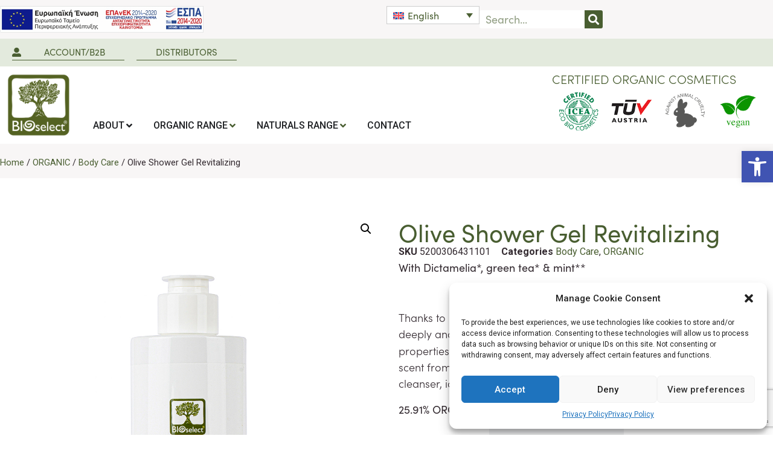

--- FILE ---
content_type: text/html; charset=UTF-8
request_url: https://www.bioselect.gr/product/olive-shower-gel-revitalizing/
body_size: 27361
content:
<!doctype html><html lang="en-US"><head><meta charset="UTF-8"><meta name="viewport" content="width=device-width, initial-scale=1"><link rel="profile" href="https://gmpg.org/xfn/11"><title>Olive Shower Gel Revitalizing &#8211; Bioselect</title><meta name='robots' content='max-image-preview:large' /><link rel="alternate" hreflang="en" href="https://www.bioselect.gr/product/olive-shower-gel-revitalizing/" /><link rel="alternate" hreflang="el" href="https://www.bioselect.gr/product/olive-shower-gel-revitalizing/?lang=el" /><link rel="alternate" hreflang="x-default" href="https://www.bioselect.gr/product/olive-shower-gel-revitalizing/" /><link rel='dns-prefetch' href='//stats.wp.com' /><link rel="alternate" type="application/rss+xml" title="Bioselect &raquo; Feed" href="https://www.bioselect.gr/feed/" /><link rel="alternate" type="application/rss+xml" title="Bioselect &raquo; Comments Feed" href="https://www.bioselect.gr/comments/feed/" /><link rel="alternate" title="oEmbed (JSON)" type="application/json+oembed" href="https://www.bioselect.gr/wp-json/oembed/1.0/embed?url=https%3A%2F%2Fwww.bioselect.gr%2Fproduct%2Folive-shower-gel-revitalizing%2F" /><link rel="alternate" title="oEmbed (XML)" type="text/xml+oembed" href="https://www.bioselect.gr/wp-json/oembed/1.0/embed?url=https%3A%2F%2Fwww.bioselect.gr%2Fproduct%2Folive-shower-gel-revitalizing%2F&#038;format=xml" /><link rel="stylesheet" type="text/css" href="https://use.typekit.net/nri5ieq.css"><style id='wp-img-auto-sizes-contain-inline-css'> img:is([sizes=auto i],[sizes^="auto," i]){contain-intrinsic-size:3000px 1500px}
/*# sourceURL=wp-img-auto-sizes-contain-inline-css */ </style><link rel='stylesheet' id='afreg-front-css-css' href='https://www.bioselect.gr/wp-content/plugins/user-registration-plugin-for-woocommerce/front/css/afreg-front-css.min.css?ver=1.0' media='all' /><link rel='stylesheet' id='color-spectrum-css-css' href='https://www.bioselect.gr/wp-content/plugins/user-registration-plugin-for-woocommerce/front/css/color-spectrum-css.min.css?ver=1.0' media='all' /> <style id='wp-emoji-styles-inline-css'> img.wp-smiley, img.emoji {
 display: inline !important;
 border: none !important;
 box-shadow: none !important;
 height: 1em !important;
 width: 1em !important;
 margin: 0 0.07em !important;
 vertical-align: -0.1em !important;
 background: none !important;
 padding: 0 !important;
 }
/*# sourceURL=wp-emoji-styles-inline-css */ </style><link rel='stylesheet' id='wp-block-library-css' href='https://www.bioselect.gr/wp-includes/css/dist/block-library/style.min.css?ver=6.9' media='all' /> <style id='global-styles-inline-css'> :root{--wp--preset--aspect-ratio--square: 1;--wp--preset--aspect-ratio--4-3: 4/3;--wp--preset--aspect-ratio--3-4: 3/4;--wp--preset--aspect-ratio--3-2: 3/2;--wp--preset--aspect-ratio--2-3: 2/3;--wp--preset--aspect-ratio--16-9: 16/9;--wp--preset--aspect-ratio--9-16: 9/16;--wp--preset--color--black: #000000;--wp--preset--color--cyan-bluish-gray: #abb8c3;--wp--preset--color--white: #ffffff;--wp--preset--color--pale-pink: #f78da7;--wp--preset--color--vivid-red: #cf2e2e;--wp--preset--color--luminous-vivid-orange: #ff6900;--wp--preset--color--luminous-vivid-amber: #fcb900;--wp--preset--color--light-green-cyan: #7bdcb5;--wp--preset--color--vivid-green-cyan: #00d084;--wp--preset--color--pale-cyan-blue: #8ed1fc;--wp--preset--color--vivid-cyan-blue: #0693e3;--wp--preset--color--vivid-purple: #9b51e0;--wp--preset--gradient--vivid-cyan-blue-to-vivid-purple: linear-gradient(135deg,rgb(6,147,227) 0%,rgb(155,81,224) 100%);--wp--preset--gradient--light-green-cyan-to-vivid-green-cyan: linear-gradient(135deg,rgb(122,220,180) 0%,rgb(0,208,130) 100%);--wp--preset--gradient--luminous-vivid-amber-to-luminous-vivid-orange: linear-gradient(135deg,rgb(252,185,0) 0%,rgb(255,105,0) 100%);--wp--preset--gradient--luminous-vivid-orange-to-vivid-red: linear-gradient(135deg,rgb(255,105,0) 0%,rgb(207,46,46) 100%);--wp--preset--gradient--very-light-gray-to-cyan-bluish-gray: linear-gradient(135deg,rgb(238,238,238) 0%,rgb(169,184,195) 100%);--wp--preset--gradient--cool-to-warm-spectrum: linear-gradient(135deg,rgb(74,234,220) 0%,rgb(151,120,209) 20%,rgb(207,42,186) 40%,rgb(238,44,130) 60%,rgb(251,105,98) 80%,rgb(254,248,76) 100%);--wp--preset--gradient--blush-light-purple: linear-gradient(135deg,rgb(255,206,236) 0%,rgb(152,150,240) 100%);--wp--preset--gradient--blush-bordeaux: linear-gradient(135deg,rgb(254,205,165) 0%,rgb(254,45,45) 50%,rgb(107,0,62) 100%);--wp--preset--gradient--luminous-dusk: linear-gradient(135deg,rgb(255,203,112) 0%,rgb(199,81,192) 50%,rgb(65,88,208) 100%);--wp--preset--gradient--pale-ocean: linear-gradient(135deg,rgb(255,245,203) 0%,rgb(182,227,212) 50%,rgb(51,167,181) 100%);--wp--preset--gradient--electric-grass: linear-gradient(135deg,rgb(202,248,128) 0%,rgb(113,206,126) 100%);--wp--preset--gradient--midnight: linear-gradient(135deg,rgb(2,3,129) 0%,rgb(40,116,252) 100%);--wp--preset--font-size--small: 13px;--wp--preset--font-size--medium: 20px;--wp--preset--font-size--large: 36px;--wp--preset--font-size--x-large: 42px;--wp--preset--spacing--20: 0.44rem;--wp--preset--spacing--30: 0.67rem;--wp--preset--spacing--40: 1rem;--wp--preset--spacing--50: 1.5rem;--wp--preset--spacing--60: 2.25rem;--wp--preset--spacing--70: 3.38rem;--wp--preset--spacing--80: 5.06rem;--wp--preset--shadow--natural: 6px 6px 9px rgba(0, 0, 0, 0.2);--wp--preset--shadow--deep: 12px 12px 50px rgba(0, 0, 0, 0.4);--wp--preset--shadow--sharp: 6px 6px 0px rgba(0, 0, 0, 0.2);--wp--preset--shadow--outlined: 6px 6px 0px -3px rgb(255, 255, 255), 6px 6px rgb(0, 0, 0);--wp--preset--shadow--crisp: 6px 6px 0px rgb(0, 0, 0);}:where(.is-layout-flex){gap: 0.5em;}:where(.is-layout-grid){gap: 0.5em;}body .is-layout-flex{display: flex;}.is-layout-flex{flex-wrap: wrap;align-items: center;}.is-layout-flex > :is(*, div){margin: 0;}body .is-layout-grid{display: grid;}.is-layout-grid > :is(*, div){margin: 0;}:where(.wp-block-columns.is-layout-flex){gap: 2em;}:where(.wp-block-columns.is-layout-grid){gap: 2em;}:where(.wp-block-post-template.is-layout-flex){gap: 1.25em;}:where(.wp-block-post-template.is-layout-grid){gap: 1.25em;}.has-black-color{color: var(--wp--preset--color--black) !important;}.has-cyan-bluish-gray-color{color: var(--wp--preset--color--cyan-bluish-gray) !important;}.has-white-color{color: var(--wp--preset--color--white) !important;}.has-pale-pink-color{color: var(--wp--preset--color--pale-pink) !important;}.has-vivid-red-color{color: var(--wp--preset--color--vivid-red) !important;}.has-luminous-vivid-orange-color{color: var(--wp--preset--color--luminous-vivid-orange) !important;}.has-luminous-vivid-amber-color{color: var(--wp--preset--color--luminous-vivid-amber) !important;}.has-light-green-cyan-color{color: var(--wp--preset--color--light-green-cyan) !important;}.has-vivid-green-cyan-color{color: var(--wp--preset--color--vivid-green-cyan) !important;}.has-pale-cyan-blue-color{color: var(--wp--preset--color--pale-cyan-blue) !important;}.has-vivid-cyan-blue-color{color: var(--wp--preset--color--vivid-cyan-blue) !important;}.has-vivid-purple-color{color: var(--wp--preset--color--vivid-purple) !important;}.has-black-background-color{background-color: var(--wp--preset--color--black) !important;}.has-cyan-bluish-gray-background-color{background-color: var(--wp--preset--color--cyan-bluish-gray) !important;}.has-white-background-color{background-color: var(--wp--preset--color--white) !important;}.has-pale-pink-background-color{background-color: var(--wp--preset--color--pale-pink) !important;}.has-vivid-red-background-color{background-color: var(--wp--preset--color--vivid-red) !important;}.has-luminous-vivid-orange-background-color{background-color: var(--wp--preset--color--luminous-vivid-orange) !important;}.has-luminous-vivid-amber-background-color{background-color: var(--wp--preset--color--luminous-vivid-amber) !important;}.has-light-green-cyan-background-color{background-color: var(--wp--preset--color--light-green-cyan) !important;}.has-vivid-green-cyan-background-color{background-color: var(--wp--preset--color--vivid-green-cyan) !important;}.has-pale-cyan-blue-background-color{background-color: var(--wp--preset--color--pale-cyan-blue) !important;}.has-vivid-cyan-blue-background-color{background-color: var(--wp--preset--color--vivid-cyan-blue) !important;}.has-vivid-purple-background-color{background-color: var(--wp--preset--color--vivid-purple) !important;}.has-black-border-color{border-color: var(--wp--preset--color--black) !important;}.has-cyan-bluish-gray-border-color{border-color: var(--wp--preset--color--cyan-bluish-gray) !important;}.has-white-border-color{border-color: var(--wp--preset--color--white) !important;}.has-pale-pink-border-color{border-color: var(--wp--preset--color--pale-pink) !important;}.has-vivid-red-border-color{border-color: var(--wp--preset--color--vivid-red) !important;}.has-luminous-vivid-orange-border-color{border-color: var(--wp--preset--color--luminous-vivid-orange) !important;}.has-luminous-vivid-amber-border-color{border-color: var(--wp--preset--color--luminous-vivid-amber) !important;}.has-light-green-cyan-border-color{border-color: var(--wp--preset--color--light-green-cyan) !important;}.has-vivid-green-cyan-border-color{border-color: var(--wp--preset--color--vivid-green-cyan) !important;}.has-pale-cyan-blue-border-color{border-color: var(--wp--preset--color--pale-cyan-blue) !important;}.has-vivid-cyan-blue-border-color{border-color: var(--wp--preset--color--vivid-cyan-blue) !important;}.has-vivid-purple-border-color{border-color: var(--wp--preset--color--vivid-purple) !important;}.has-vivid-cyan-blue-to-vivid-purple-gradient-background{background: var(--wp--preset--gradient--vivid-cyan-blue-to-vivid-purple) !important;}.has-light-green-cyan-to-vivid-green-cyan-gradient-background{background: var(--wp--preset--gradient--light-green-cyan-to-vivid-green-cyan) !important;}.has-luminous-vivid-amber-to-luminous-vivid-orange-gradient-background{background: var(--wp--preset--gradient--luminous-vivid-amber-to-luminous-vivid-orange) !important;}.has-luminous-vivid-orange-to-vivid-red-gradient-background{background: var(--wp--preset--gradient--luminous-vivid-orange-to-vivid-red) !important;}.has-very-light-gray-to-cyan-bluish-gray-gradient-background{background: var(--wp--preset--gradient--very-light-gray-to-cyan-bluish-gray) !important;}.has-cool-to-warm-spectrum-gradient-background{background: var(--wp--preset--gradient--cool-to-warm-spectrum) !important;}.has-blush-light-purple-gradient-background{background: var(--wp--preset--gradient--blush-light-purple) !important;}.has-blush-bordeaux-gradient-background{background: var(--wp--preset--gradient--blush-bordeaux) !important;}.has-luminous-dusk-gradient-background{background: var(--wp--preset--gradient--luminous-dusk) !important;}.has-pale-ocean-gradient-background{background: var(--wp--preset--gradient--pale-ocean) !important;}.has-electric-grass-gradient-background{background: var(--wp--preset--gradient--electric-grass) !important;}.has-midnight-gradient-background{background: var(--wp--preset--gradient--midnight) !important;}.has-small-font-size{font-size: var(--wp--preset--font-size--small) !important;}.has-medium-font-size{font-size: var(--wp--preset--font-size--medium) !important;}.has-large-font-size{font-size: var(--wp--preset--font-size--large) !important;}.has-x-large-font-size{font-size: var(--wp--preset--font-size--x-large) !important;}
/*# sourceURL=global-styles-inline-css */ </style> <style id='classic-theme-styles-inline-css'> /*! This file is auto-generated */
.wp-block-button__link{color:#fff;background-color:#32373c;border-radius:9999px;box-shadow:none;text-decoration:none;padding:calc(.667em + 2px) calc(1.333em + 2px);font-size:1.125em}.wp-block-file__button{background:#32373c;color:#fff;text-decoration:none}
/*# sourceURL=/wp-includes/css/classic-themes.min.css */ </style><link rel='stylesheet' id='wpml-blocks-css' href='https://www.bioselect.gr/wp-content/plugins/sitepress-multilingual-cms/dist/css/blocks/wpml-blocks.min.css?ver=4.6.3' media='all' /><link rel='stylesheet' id='custom-button-with-sku-css' href='https://www.bioselect.gr/wp-content/plugins/tpl-custom-buy-online-button/css/custom-button-with-sku.min.css?ver=6.9' media='all' /><link rel='stylesheet' id='woocommerce-conditional-product-fees-for-checkout-css' href='https://www.bioselect.gr/wp-content/plugins/woo-conditional-product-fees-for-checkout/public/css/woocommerce-conditional-product-fees-for-checkout.min.css?ver=3.9.3.1' media='all' /><link rel='stylesheet' id='photoswipe-css' href='https://www.bioselect.gr/wp-content/plugins/woocommerce/assets/css/photoswipe/photoswipe.min.css?ver=7.8.0' media='all' /><link rel='stylesheet' id='photoswipe-default-skin-css' href='https://www.bioselect.gr/wp-content/plugins/woocommerce/assets/css/photoswipe/default-skin/default-skin.min.css?ver=7.8.0' media='all' /><link rel='stylesheet' id='woocommerce-layout-css' href='https://www.bioselect.gr/wp-content/plugins/woocommerce/assets/css/woocommerce-layout.min.css?ver=7.8.0' media='all' /><link rel='stylesheet' id='woocommerce-smallscreen-css' href='https://www.bioselect.gr/wp-content/plugins/woocommerce/assets/css/woocommerce-smallscreen.min.css?ver=7.8.0' media='only screen and (max-width: 768px)' /><link rel='stylesheet' id='woocommerce-general-css' href='https://www.bioselect.gr/wp-content/plugins/woocommerce/assets/css/woocommerce-general.min.css?ver=7.8.0' media='all' /> <style id='woocommerce-inline-inline-css'> .woocommerce form .form-row .required { visibility: visible; }
/*# sourceURL=woocommerce-inline-inline-css */ </style><link rel='stylesheet' id='wpml-legacy-dropdown-click-0-css' href='//www.bioselect.gr/wp-content/plugins/sitepress-multilingual-cms/templates/language-switchers/legacy-dropdown-click/style.min.css?ver=1' media='all' /><link rel='stylesheet' id='cmplz-general-css' href='https://www.bioselect.gr/wp-content/plugins/complianz-gdpr/assets/css/cookieblocker.min.css?ver=6.4.7' media='all' /><link rel='stylesheet' id='hello-elementor-css' href='https://www.bioselect.gr/wp-content/themes/hello-elementor/style.min.css?ver=2.7.1' media='all' /><link rel='stylesheet' id='hello-elementor-theme-style-css' href='https://www.bioselect.gr/wp-content/themes/hello-elementor/theme.min.css?ver=2.7.1' media='all' /><link rel='stylesheet' id='elementor-frontend-css' href='https://www.bioselect.gr/wp-content/plugins/elementor/assets/css/frontend-lite.min.css?ver=3.14.1' media='all' /><link rel='stylesheet' id='elementor-post-6-css' href='https://www.bioselect.gr/wp-content/uploads/elementor/css/post-6.css?ver=1687796841' media='all' /><link rel='stylesheet' id='elementor-icons-css' href='https://www.bioselect.gr/wp-content/plugins/elementor/assets/lib/eicons/css/elementor-icons.min.css?ver=5.20.0' media='all' /><link rel='stylesheet' id='swiper-css' href='https://www.bioselect.gr/wp-content/plugins/elementor/assets/lib/swiper/css/swiper.min.css?ver=5.3.6' media='all' /><link rel='stylesheet' id='elementor-pro-css' href='https://www.bioselect.gr/wp-content/plugins/elementor-pro/assets/css/frontend-lite.min.css?ver=3.14.1' media='all' /><link rel='stylesheet' id='elementor-global-css' href='https://www.bioselect.gr/wp-content/uploads/elementor/css/global.css?ver=1687796842' media='all' /><link rel='stylesheet' id='elementor-post-44-css' href='https://www.bioselect.gr/wp-content/uploads/elementor/css/post-44.css?ver=1687796843' media='all' /><link rel='stylesheet' id='elementor-post-3872-css' href='https://www.bioselect.gr/wp-content/uploads/elementor/css/post-3872.css?ver=1687796844' media='all' /><link rel='stylesheet' id='elementor-post-3547-css' href='https://www.bioselect.gr/wp-content/uploads/elementor/css/post-3547.css?ver=1687796867' media='all' /><link rel='stylesheet' id='pojo-a11y-css' href='https://www.bioselect.gr/wp-content/plugins/pojo-accessibility/assets/css/style.min.css?ver=1.0.0' media='all' /><link rel='stylesheet' id='hello-elementor-child-style-css' href='https://www.bioselect.gr/wp-content/themes/Bioselect-Theme/hello-elementor-child-style.min.css?ver=1.0.0' media='all' /><link rel='stylesheet' id='woo_discount_pro_style-css' href='https://www.bioselect.gr/wp-content/plugins/woo-discount-rules-pro/Assets/Css/woo_discount_pro_style.min.css?ver=2.6.0' media='all' /><link rel='stylesheet' id='google-fonts-1-css' href='https://fonts.googleapis.com/css?family=Roboto%3A100%2C100italic%2C200%2C200italic%2C300%2C300italic%2C400%2C400italic%2C500%2C500italic%2C600%2C600italic%2C700%2C700italic%2C800%2C800italic%2C900%2C900italic&#038;display=swap&#038;ver=6.9' media='all' /><link rel='stylesheet' id='elementor-icons-shared-0-css' href='https://www.bioselect.gr/wp-content/plugins/elementor/assets/lib/font-awesome/css/fontawesome.min.css?ver=5.15.3' media='all' /><link rel='stylesheet' id='elementor-icons-fa-solid-css' href='https://www.bioselect.gr/wp-content/plugins/elementor/assets/lib/font-awesome/css/solid.min.css?ver=5.15.3' media='all' /><link rel='stylesheet' id='elementor-icons-fa-brands-css' href='https://www.bioselect.gr/wp-content/plugins/elementor/assets/lib/font-awesome/css/brands.min.css?ver=5.15.3' media='all' /><link rel="preconnect" href="https://fonts.gstatic.com/" crossorigin><script src="https://www.bioselect.gr/wp-includes/js/dist/hooks.min.js?ver=dd5603f07f9220ed27f1" id="wp-hooks-js"></script> <script src="https://stats.wp.com/w.js?ver=202603" id="woo-tracks-js"></script> <script src="https://www.bioselect.gr/wp-includes/js/jquery/jquery.min.js?ver=3.7.1" id="jquery-core-js"></script> <script src="https://www.bioselect.gr/wp-includes/js/jquery/jquery-migrate.min.js?ver=3.4.1" id="jquery-migrate-js"></script> <script src="https://www.bioselect.gr/wp-content/uploads/siteground-optimizer-assets/afreg-front-js.min.js?ver=1.0" id="afreg-front-js-js"></script> <script src="https://www.bioselect.gr/wp-content/uploads/siteground-optimizer-assets/color-spectrum-js.min.js?ver=1.0" id="color-spectrum-js-js"></script> <script id="wpml-cookie-js-extra"> var wpml_cookies = {"wp-wpml_current_language":{"value":"en","expires":1,"path":"/"}};
var wpml_cookies = {"wp-wpml_current_language":{"value":"en","expires":1,"path":"/"}};
//# sourceURL=wpml-cookie-js-extra </script> <script src="https://www.bioselect.gr/wp-content/uploads/siteground-optimizer-assets/wpml-cookie.min.js?ver=4.6.3" id="wpml-cookie-js"></script> <script src="https://www.bioselect.gr/wp-content/uploads/siteground-optimizer-assets/woocommerce-conditional-product-fees-for-checkout.min.js?ver=3.9.3.1" id="woocommerce-conditional-product-fees-for-checkout-js"></script> <script src="//www.bioselect.gr/wp-content/plugins/sitepress-multilingual-cms/templates/language-switchers/legacy-dropdown-click/script.min.js?ver=1" id="wpml-legacy-dropdown-click-0-js"></script><link rel="https://api.w.org/" href="https://www.bioselect.gr/wp-json/" /><link rel="alternate" title="JSON" type="application/json" href="https://www.bioselect.gr/wp-json/wp/v2/product/2194" /><link rel="EditURI" type="application/rsd+xml" title="RSD" href="https://www.bioselect.gr/xmlrpc.php?rsd" /><meta name="generator" content="WordPress 6.9" /><meta name="generator" content="WooCommerce 7.8.0" /><link rel="canonical" href="https://www.bioselect.gr/product/olive-shower-gel-revitalizing/" /><link rel='shortlink' href='https://www.bioselect.gr/?p=2194' /><meta name="generator" content="WPML ver:4.6.3 stt:1,13;" /> <style>.cmplz-hidden{display:none!important;}</style> <noscript><style>.woocommerce-product-gallery{ opacity: 1 !important; }</style></noscript><meta name="generator" content="Elementor 3.14.1; features: e_dom_optimization, e_optimized_assets_loading, e_optimized_css_loading, a11y_improvements, additional_custom_breakpoints; settings: css_print_method-external, google_font-enabled, font_display-swap"> <style type="text/css"> #pojo-a11y-toolbar .pojo-a11y-toolbar-toggle a{ background-color: #4054b2;	color: #ffffff;}
#pojo-a11y-toolbar .pojo-a11y-toolbar-overlay, #pojo-a11y-toolbar .pojo-a11y-toolbar-overlay ul.pojo-a11y-toolbar-items.pojo-a11y-links{ border-color: #4054b2;}
body.pojo-a11y-focusable a:focus{ outline-style: solid !important;	outline-width: 1px !important;	outline-color: #FF0000 !important;}
#pojo-a11y-toolbar{ top: 250px !important;}
#pojo-a11y-toolbar .pojo-a11y-toolbar-overlay{ background-color: #ffffff;}
#pojo-a11y-toolbar .pojo-a11y-toolbar-overlay ul.pojo-a11y-toolbar-items li.pojo-a11y-toolbar-item a, #pojo-a11y-toolbar .pojo-a11y-toolbar-overlay p.pojo-a11y-toolbar-title{ color: #333333;}
#pojo-a11y-toolbar .pojo-a11y-toolbar-overlay ul.pojo-a11y-toolbar-items li.pojo-a11y-toolbar-item a.active{ background-color: #4054b2;	color: #ffffff;}
@media (max-width: 767px) { #pojo-a11y-toolbar { top: 250px !important; } }</style><style type="text/css">.broken_link, a.broken_link {
 text-decoration: line-through;
}</style><link rel="icon" href="https://www.bioselect.gr/wp-content/uploads/2023/02/BIOSELECT.png" sizes="32x32" /><link rel="icon" href="https://www.bioselect.gr/wp-content/uploads/2023/02/BIOSELECT.png" sizes="192x192" /><link rel="apple-touch-icon" href="https://www.bioselect.gr/wp-content/uploads/2023/02/BIOSELECT.png" /><meta name="msapplication-TileImage" content="https://www.bioselect.gr/wp-content/uploads/2023/02/BIOSELECT.png" /> <style id="wp-custom-css"> /*ingredients-grid*/
.elementor-portfolio-item__overlay {
 opacity: 1 !important;
}
/*related products*/
.woocommerce .elementor-element.elementor-products-grid ul.products li.product, .woocommerce div.product .elementor-element.elementor-products-grid .related.products ul.products li.product, .woocommerce div.product .elementor-element.elementor-products-grid .upsells.products ul.products li.product {
 width: auto;
 align-self: self-end; 
 /*product thumbs*/
.woocommerce div.product div.images img {
 display: block;
 width: auto !important;
 height: auto;
 box-shadow: none;
} </style><link rel='stylesheet' id='e-animations-css' href='https://www.bioselect.gr/wp-content/plugins/elementor/assets/lib/animations/animations.min.css?ver=3.14.1' media='all' /></head><body data-cmplz=1 class="wp-singular product-template-default single single-product postid-2194 wp-custom-logo wp-theme-hello-elementor wp-child-theme-Bioselect-Theme theme-hello-elementor woocommerce woocommerce-page woocommerce-no-js elementor-default elementor-template-full-width elementor-kit-6 elementor-page-3547"> <a class="skip-link screen-reader-text" href="#content">Skip to content</a><div data-elementor-type="header" data-elementor-id="44" class="elementor elementor-44 elementor-location-header" data-elementor-post-type="elementor_library"><div class="elementor-element elementor-element-9917ee9 e-flex e-con-boxed e-con" data-id="9917ee9" data-element_type="container" data-settings="{&quot;background_background&quot;:&quot;classic&quot;,&quot;content_width&quot;:&quot;boxed&quot;}"><div class="e-con-inner"><div class="elementor-element elementor-element-2992bd2 e-con-full e-flex e-con" data-id="2992bd2" data-element_type="container" data-settings="{&quot;content_width&quot;:&quot;full&quot;}"><div class="elementor-element elementor-element-a99d70b elementor-widget elementor-widget-image" data-id="a99d70b" data-element_type="widget" data-widget_type="image.default"><div class="elementor-widget-container"> <style>/*! elementor - v3.14.0 - 26-06-2023 */
.elementor-widget-image{text-align:center}.elementor-widget-image a{display:inline-block}.elementor-widget-image a img[src$=".svg"]{width:48px}.elementor-widget-image img{vertical-align:middle;display:inline-block}</style> <a href="https://www.bioselect.gr/wp-content/uploads/2023/05/ΜME_WEB.pdf"> <img width="613" height="80" src="https://www.bioselect.gr/wp-content/uploads/2023/05/e-bannerespaEΤΠΑ460X60.jpg" class="attachment-large size-large wp-image-4969" alt="" /> </a></div></div></div><div class="elementor-element elementor-element-d0490ee e-con-full e-flex e-con" data-id="d0490ee" data-element_type="container" data-settings="{&quot;content_width&quot;:&quot;full&quot;}"><div class="elementor-element elementor-element-5a51b3d elementor-widget__width-initial elementor-widget-tablet__width-initial elementor-widget-mobile__width-initial elementor-widget elementor-widget-wpml-language-switcher" data-id="5a51b3d" data-element_type="widget" data-widget_type="wpml-language-switcher.default"><div class="elementor-widget-container"><div class="wpml-elementor-ls"><div class="wpml-ls-statics-shortcode_actions wpml-ls wpml-ls-legacy-dropdown-click js-wpml-ls-legacy-dropdown-click"><ul><li class="wpml-ls-slot-shortcode_actions wpml-ls-item wpml-ls-item-en wpml-ls-current-language wpml-ls-first-item wpml-ls-item-legacy-dropdown-click"> <a href="#" class="js-wpml-ls-item-toggle wpml-ls-item-toggle"> <img
 class="wpml-ls-flag"
 src="https://www.bioselect.gr/wp-content/plugins/sitepress-multilingual-cms/res/flags/en.svg"
 alt=""
 width=18
 height=12
 /><span class="wpml-ls-native">English</span></a><ul class="js-wpml-ls-sub-menu wpml-ls-sub-menu"><li class="wpml-ls-slot-shortcode_actions wpml-ls-item wpml-ls-item-el wpml-ls-last-item"> <a href="https://www.bioselect.gr/product/olive-shower-gel-revitalizing/?lang=el" class="wpml-ls-link"> <img
 class="wpml-ls-flag"
 src="https://www.bioselect.gr/wp-content/plugins/sitepress-multilingual-cms/res/flags/el.svg"
 alt=""
 width=18
 height=12
 /><span class="wpml-ls-display">Greek</span></a></li></ul></li></ul></div></div></div></div><div class="elementor-element elementor-element-004652b elementor-widget__width-initial elementor-widget-tablet__width-initial elementor-widget-mobile__width-initial elementor-search-form--skin-classic elementor-search-form--button-type-icon elementor-search-form--icon-search elementor-widget elementor-widget-search-form" data-id="004652b" data-element_type="widget" data-settings="{&quot;skin&quot;:&quot;classic&quot;}" data-widget_type="search-form.default"><div class="elementor-widget-container"><link rel="stylesheet" href="https://www.bioselect.gr/wp-content/plugins/elementor-pro/assets/css/widget-theme-elements.min.css"><form class="elementor-search-form" action="https://www.bioselect.gr" method="get" role="search"><div class="elementor-search-form__container"> <label class="elementor-screen-only" for="elementor-search-form-004652b">Search</label> <input id="elementor-search-form-004652b" placeholder="Search..." class="elementor-search-form__input" type="search" name="s" value=""> <input type='hidden' name='lang' value='en' /> <button class="elementor-search-form__submit" type="submit" aria-label="Search"> <i aria-hidden="true" class="fas fa-search"></i> <span class="elementor-screen-only">Search</span> </button></div></form></div></div></div></div></div><div class="elementor-element elementor-element-3833438 e-flex e-con-boxed e-con" data-id="3833438" data-element_type="container" data-settings="{&quot;background_background&quot;:&quot;classic&quot;,&quot;content_width&quot;:&quot;boxed&quot;}"><div class="e-con-inner"><div class="elementor-element elementor-element-cff4a57 elementor-align-justify elementor-widget__width-initial elementor-widget-tablet__width-initial elementor-mobile-align-center elementor-widget elementor-widget-button" data-id="cff4a57" data-element_type="widget" data-widget_type="button.default"><div class="elementor-widget-container"><div class="elementor-button-wrapper"> <a class="elementor-button elementor-button-link elementor-size-sm elementor-animation-float" href="https://www.bioselect.gr/my-account/"> <span class="elementor-button-content-wrapper"> <span class="elementor-button-icon elementor-align-icon-left"> <i aria-hidden="true" class="fas fa-user-alt"></i> </span> <span class="elementor-button-text">ACCOUNT/B2B</span> </span> </a></div></div></div><div class="elementor-element elementor-element-373137d elementor-align-justify elementor-widget__width-initial elementor-widget-tablet__width-initial elementor-widget elementor-widget-button" data-id="373137d" data-element_type="widget" data-widget_type="button.default"><div class="elementor-widget-container"><div class="elementor-button-wrapper"> <a class="elementor-button elementor-button-link elementor-size-sm elementor-animation-float" href="/distributors/"> <span class="elementor-button-content-wrapper"> <span class="elementor-button-text">DISTRIBUTORS</span> </span> </a></div></div></div></div></div><div class="elementor-element elementor-element-e39a62a elementor-hidden-desktop e-flex e-con-boxed e-con" data-id="e39a62a" data-element_type="container" data-settings="{&quot;content_width&quot;:&quot;boxed&quot;}"><div class="e-con-inner"><div class="elementor-element elementor-element-b94e6aa e-con-full e-flex e-con" data-id="b94e6aa" data-element_type="container" data-settings="{&quot;content_width&quot;:&quot;full&quot;}"><div class="elementor-element elementor-element-61fc11d elementor-widget elementor-widget-image" data-id="61fc11d" data-element_type="widget" data-widget_type="image.default"><div class="elementor-widget-container"> <a href="https://www.bioselect.gr/index/"> <img width="800" height="800" src="https://www.bioselect.gr/wp-content/uploads/2023/02/BIOSELECT.png" class="attachment-large size-large wp-image-52" alt="" /> </a></div></div><div class="elementor-element elementor-element-2c73191 elementor-widget elementor-widget-heading" data-id="2c73191" data-element_type="widget" data-widget_type="heading.default"><div class="elementor-widget-container"> <style>/*! elementor - v3.14.0 - 26-06-2023 */
.elementor-heading-title{padding:0;margin:0;line-height:1}.elementor-widget-heading .elementor-heading-title[class*=elementor-size-]>a{color:inherit;font-size:inherit;line-height:inherit}.elementor-widget-heading .elementor-heading-title.elementor-size-small{font-size:15px}.elementor-widget-heading .elementor-heading-title.elementor-size-medium{font-size:19px}.elementor-widget-heading .elementor-heading-title.elementor-size-large{font-size:29px}.elementor-widget-heading .elementor-heading-title.elementor-size-xl{font-size:39px}.elementor-widget-heading .elementor-heading-title.elementor-size-xxl{font-size:59px}</style><h2 class="elementor-heading-title elementor-size-default">CERTIFIED ORGANIC COSMETICS</h2></div></div></div><div class="elementor-element elementor-element-c828132 e-con-full e-flex e-con" data-id="c828132" data-element_type="container" data-settings="{&quot;content_width&quot;:&quot;full&quot;}"><div class="elementor-element elementor-element-4d8c187 e-con-full e-flex e-con" data-id="4d8c187" data-element_type="container" data-settings="{&quot;content_width&quot;:&quot;full&quot;}"><div class="elementor-element elementor-element-ea60d7a elementor-widget elementor-widget-image" data-id="ea60d7a" data-element_type="widget" data-widget_type="image.default"><div class="elementor-widget-container"> <a href="/wp-content/uploads/2023/04/ICEA-Certificate.pdf" target="_blank"> <img width="100" height="100" src="https://www.bioselect.gr/wp-content/uploads/2023/02/icea.png" class="attachment-large size-large wp-image-51" alt="" /> </a></div></div><div class="elementor-element elementor-element-0fa0a30 elementor-widget elementor-widget-image" data-id="0fa0a30" data-element_type="widget" data-widget_type="image.default"><div class="elementor-widget-container"> <a href="/wp-content/uploads/2023/04/EN-CERT_BIOSELECT_22716_2021.pdf" target="_blank"> <img width="100" height="100" src="https://www.bioselect.gr/wp-content/uploads/2023/02/TUV-bioselect.png" class="attachment-large size-large wp-image-50" alt="" /> </a></div></div><div class="elementor-element elementor-element-b7de5e7 elementor-widget elementor-widget-image" data-id="b7de5e7" data-element_type="widget" data-widget_type="image.default"><div class="elementor-widget-container"> <img width="100" height="100" src="https://www.bioselect.gr/wp-content/uploads/2023/02/aac-1.png" class="attachment-large size-large wp-image-49" alt="" /></div></div><div class="elementor-element elementor-element-9181e4f elementor-widget elementor-widget-image" data-id="9181e4f" data-element_type="widget" data-widget_type="image.default"><div class="elementor-widget-container"> <img width="100" height="100" src="https://www.bioselect.gr/wp-content/uploads/2023/02/vegan-2.png" class="attachment-large size-large wp-image-48" alt="" /></div></div></div><div class="elementor-element elementor-element-efb342d e-flex e-con-boxed e-con" data-id="efb342d" data-element_type="container" data-settings="{&quot;content_width&quot;:&quot;boxed&quot;}"><div class="e-con-inner"><div class="elementor-element elementor-element-ca5b88c elementor-nav-menu__align-justify elementor-nav-menu--stretch elementor-nav-menu__text-align-center elementor-nav-menu--dropdown-tablet elementor-nav-menu--toggle elementor-nav-menu--burger elementor-widget elementor-widget-nav-menu" data-id="ca5b88c" data-element_type="widget" data-settings="{&quot;submenu_icon&quot;:{&quot;value&quot;:&quot;&lt;i class=\&quot;fas fa-angle-down\&quot;&gt;&lt;\/i&gt;&quot;,&quot;library&quot;:&quot;fa-solid&quot;},&quot;full_width&quot;:&quot;stretch&quot;,&quot;layout&quot;:&quot;horizontal&quot;,&quot;toggle&quot;:&quot;burger&quot;}" data-widget_type="nav-menu.default"><div class="elementor-widget-container"><link rel="stylesheet" href="https://www.bioselect.gr/wp-content/plugins/elementor-pro/assets/css/widget-nav-menu.min.css"><nav class="elementor-nav-menu--main elementor-nav-menu__container elementor-nav-menu--layout-horizontal e--pointer-underline e--animation-fade"><ul id="menu-1-ca5b88c" class="elementor-nav-menu"><li class="menu-item menu-item-type-custom menu-item-object-custom menu-item-has-children menu-item-3657"><a href="#" class="elementor-item elementor-item-anchor">ABOUT</a><ul class="sub-menu elementor-nav-menu--dropdown"><li class="menu-item menu-item-type-post_type menu-item-object-page menu-item-3648"><a href="https://www.bioselect.gr/bioselect/" class="elementor-sub-item">BIOselect®</a></li><li class="menu-item menu-item-type-post_type menu-item-object-page menu-item-3649"><a href="https://www.bioselect.gr/dictamelia/" class="elementor-sub-item">Dictamelia®</a></li><li class="menu-item menu-item-type-post_type menu-item-object-page menu-item-3651"><a href="https://www.bioselect.gr/our-products/" class="elementor-sub-item">Our Products</a></li></ul></li><li class="menu-item menu-item-type-custom menu-item-object-custom menu-item-has-children menu-item-3652"><a href="#" class="elementor-item elementor-item-anchor">ORGANIC RANGE</a><ul class="sub-menu elementor-nav-menu--dropdown"><li class="menu-item menu-item-type-custom menu-item-object-custom menu-item-3661"><a href="https://www.bioselect.gr/product/cretan-remedy-dictamelia-ointment/" class="elementor-sub-item">Beeswax Ointment</a></li><li class="menu-item menu-item-type-custom menu-item-object-custom menu-item-3662"><a href="https://www.bioselect.gr/product-category/organic/face-care/" class="elementor-sub-item">Face</a></li><li class="menu-item menu-item-type-custom menu-item-object-custom menu-item-3667"><a href="/product-category/organic/lips/" class="elementor-sub-item">Lips</a></li><li class="menu-item menu-item-type-custom menu-item-object-custom menu-item-3663"><a href="/product-category/organic/body-care" class="elementor-sub-item">Body</a></li><li class="menu-item menu-item-type-custom menu-item-object-custom menu-item-3664"><a href="/product-category/organic/hair-care" class="elementor-sub-item">Hair</a></li><li class="menu-item menu-item-type-custom menu-item-object-custom menu-item-3665"><a href="/product-category/organic/soaps/" class="elementor-sub-item">Organic Soaps</a></li><li class="menu-item menu-item-type-custom menu-item-object-custom menu-item-3666"><a href="/product-category/organic/baby-care/" class="elementor-sub-item">Baby Care</a></li><li class="menu-item menu-item-type-custom menu-item-object-custom menu-item-3669"><a href="/product-category/organic/sun-care/" class="elementor-sub-item">Sun Care</a></li><li class="menu-item menu-item-type-custom menu-item-object-custom menu-item-3668"><a href="/product-category/organic/men-care/" class="elementor-sub-item">Men Care</a></li><li class="menu-item menu-item-type-custom menu-item-object-custom menu-item-6404"><a href="https://www.bioselect.gr/product-category/organic/premium/" class="elementor-sub-item">Premium</a></li><li class="menu-item menu-item-type-custom menu-item-object-custom menu-item-6407"><a href="https://www.bioselect.gr/product-category/organic/natural-oils/" class="elementor-sub-item">Natural Oils</a></li><li class="menu-item menu-item-type-custom menu-item-object-custom menu-item-6405"><a href="https://www.bioselect.gr/product-category/organic/essential-oils/" class="elementor-sub-item">Essential Oils</a></li></ul></li><li class="menu-item menu-item-type-custom menu-item-object-custom menu-item-has-children menu-item-3653"><a href="#" class="elementor-item elementor-item-anchor">NATURALS RANGE</a><ul class="sub-menu elementor-nav-menu--dropdown"><li class="menu-item menu-item-type-custom menu-item-object-custom menu-item-3655"><a href="/product-category/naturals/face-naturals/" class="elementor-sub-item">Face</a></li><li class="menu-item menu-item-type-custom menu-item-object-custom menu-item-3654"><a href="/product-category/naturals/body-naturals/" class="elementor-sub-item">Body</a></li><li class="menu-item menu-item-type-custom menu-item-object-custom menu-item-3656"><a href="/product-category/naturals/hair-naturals/" class="elementor-sub-item">Hair</a></li><li class="menu-item menu-item-type-custom menu-item-object-custom menu-item-3658"><a href="/product-category/naturals/soaps-naturals/" class="elementor-sub-item">Soaps</a></li><li class="menu-item menu-item-type-custom menu-item-object-custom menu-item-3659"><a href="/product-category/naturals/exclusive/" class="elementor-sub-item">Exclusive</a></li><li class="menu-item menu-item-type-custom menu-item-object-custom menu-item-3660"><a href="/product-category/naturals/gifts/" class="elementor-sub-item">Travel Sets</a></li></ul></li><li class="menu-item menu-item-type-custom menu-item-object-custom menu-item-has-children menu-item-3684"><a href="#" class="elementor-item elementor-item-anchor">GET IN TOUCH</a><ul class="sub-menu elementor-nav-menu--dropdown"><li class="menu-item menu-item-type-post_type menu-item-object-page menu-item-4348"><a href="https://www.bioselect.gr/my-account/" class="elementor-sub-item">Wholesale Clients</a></li><li class="menu-item menu-item-type-post_type menu-item-object-page menu-item-3682"><a href="https://www.bioselect.gr/distributors/" class="elementor-sub-item">Distributors</a></li><li class="menu-item menu-item-type-post_type menu-item-object-page menu-item-3681"><a href="https://www.bioselect.gr/contact/" class="elementor-sub-item">Contact</a></li></ul></li></ul></nav><div class="elementor-menu-toggle" role="button" tabindex="0" aria-label="Menu Toggle" aria-expanded="false"> <i aria-hidden="true" role="presentation" class="elementor-menu-toggle__icon--open eicon-menu-bar"></i><i aria-hidden="true" role="presentation" class="elementor-menu-toggle__icon--close eicon-close"></i> <span class="elementor-screen-only">Menu</span></div><nav class="elementor-nav-menu--dropdown elementor-nav-menu__container" aria-hidden="true"><ul id="menu-2-ca5b88c" class="elementor-nav-menu"><li class="menu-item menu-item-type-custom menu-item-object-custom menu-item-has-children menu-item-3657"><a href="#" class="elementor-item elementor-item-anchor" tabindex="-1">ABOUT</a><ul class="sub-menu elementor-nav-menu--dropdown"><li class="menu-item menu-item-type-post_type menu-item-object-page menu-item-3648"><a href="https://www.bioselect.gr/bioselect/" class="elementor-sub-item" tabindex="-1">BIOselect®</a></li><li class="menu-item menu-item-type-post_type menu-item-object-page menu-item-3649"><a href="https://www.bioselect.gr/dictamelia/" class="elementor-sub-item" tabindex="-1">Dictamelia®</a></li><li class="menu-item menu-item-type-post_type menu-item-object-page menu-item-3651"><a href="https://www.bioselect.gr/our-products/" class="elementor-sub-item" tabindex="-1">Our Products</a></li></ul></li><li class="menu-item menu-item-type-custom menu-item-object-custom menu-item-has-children menu-item-3652"><a href="#" class="elementor-item elementor-item-anchor" tabindex="-1">ORGANIC RANGE</a><ul class="sub-menu elementor-nav-menu--dropdown"><li class="menu-item menu-item-type-custom menu-item-object-custom menu-item-3661"><a href="https://www.bioselect.gr/product/cretan-remedy-dictamelia-ointment/" class="elementor-sub-item" tabindex="-1">Beeswax Ointment</a></li><li class="menu-item menu-item-type-custom menu-item-object-custom menu-item-3662"><a href="https://www.bioselect.gr/product-category/organic/face-care/" class="elementor-sub-item" tabindex="-1">Face</a></li><li class="menu-item menu-item-type-custom menu-item-object-custom menu-item-3667"><a href="/product-category/organic/lips/" class="elementor-sub-item" tabindex="-1">Lips</a></li><li class="menu-item menu-item-type-custom menu-item-object-custom menu-item-3663"><a href="/product-category/organic/body-care" class="elementor-sub-item" tabindex="-1">Body</a></li><li class="menu-item menu-item-type-custom menu-item-object-custom menu-item-3664"><a href="/product-category/organic/hair-care" class="elementor-sub-item" tabindex="-1">Hair</a></li><li class="menu-item menu-item-type-custom menu-item-object-custom menu-item-3665"><a href="/product-category/organic/soaps/" class="elementor-sub-item" tabindex="-1">Organic Soaps</a></li><li class="menu-item menu-item-type-custom menu-item-object-custom menu-item-3666"><a href="/product-category/organic/baby-care/" class="elementor-sub-item" tabindex="-1">Baby Care</a></li><li class="menu-item menu-item-type-custom menu-item-object-custom menu-item-3669"><a href="/product-category/organic/sun-care/" class="elementor-sub-item" tabindex="-1">Sun Care</a></li><li class="menu-item menu-item-type-custom menu-item-object-custom menu-item-3668"><a href="/product-category/organic/men-care/" class="elementor-sub-item" tabindex="-1">Men Care</a></li><li class="menu-item menu-item-type-custom menu-item-object-custom menu-item-6404"><a href="https://www.bioselect.gr/product-category/organic/premium/" class="elementor-sub-item" tabindex="-1">Premium</a></li><li class="menu-item menu-item-type-custom menu-item-object-custom menu-item-6407"><a href="https://www.bioselect.gr/product-category/organic/natural-oils/" class="elementor-sub-item" tabindex="-1">Natural Oils</a></li><li class="menu-item menu-item-type-custom menu-item-object-custom menu-item-6405"><a href="https://www.bioselect.gr/product-category/organic/essential-oils/" class="elementor-sub-item" tabindex="-1">Essential Oils</a></li></ul></li><li class="menu-item menu-item-type-custom menu-item-object-custom menu-item-has-children menu-item-3653"><a href="#" class="elementor-item elementor-item-anchor" tabindex="-1">NATURALS RANGE</a><ul class="sub-menu elementor-nav-menu--dropdown"><li class="menu-item menu-item-type-custom menu-item-object-custom menu-item-3655"><a href="/product-category/naturals/face-naturals/" class="elementor-sub-item" tabindex="-1">Face</a></li><li class="menu-item menu-item-type-custom menu-item-object-custom menu-item-3654"><a href="/product-category/naturals/body-naturals/" class="elementor-sub-item" tabindex="-1">Body</a></li><li class="menu-item menu-item-type-custom menu-item-object-custom menu-item-3656"><a href="/product-category/naturals/hair-naturals/" class="elementor-sub-item" tabindex="-1">Hair</a></li><li class="menu-item menu-item-type-custom menu-item-object-custom menu-item-3658"><a href="/product-category/naturals/soaps-naturals/" class="elementor-sub-item" tabindex="-1">Soaps</a></li><li class="menu-item menu-item-type-custom menu-item-object-custom menu-item-3659"><a href="/product-category/naturals/exclusive/" class="elementor-sub-item" tabindex="-1">Exclusive</a></li><li class="menu-item menu-item-type-custom menu-item-object-custom menu-item-3660"><a href="/product-category/naturals/gifts/" class="elementor-sub-item" tabindex="-1">Travel Sets</a></li></ul></li><li class="menu-item menu-item-type-custom menu-item-object-custom menu-item-has-children menu-item-3684"><a href="#" class="elementor-item elementor-item-anchor" tabindex="-1">GET IN TOUCH</a><ul class="sub-menu elementor-nav-menu--dropdown"><li class="menu-item menu-item-type-post_type menu-item-object-page menu-item-4348"><a href="https://www.bioselect.gr/my-account/" class="elementor-sub-item" tabindex="-1">Wholesale Clients</a></li><li class="menu-item menu-item-type-post_type menu-item-object-page menu-item-3682"><a href="https://www.bioselect.gr/distributors/" class="elementor-sub-item" tabindex="-1">Distributors</a></li><li class="menu-item menu-item-type-post_type menu-item-object-page menu-item-3681"><a href="https://www.bioselect.gr/contact/" class="elementor-sub-item" tabindex="-1">Contact</a></li></ul></li></ul></nav></div></div></div></div><div class="elementor-element elementor-element-bbf4766 elementor-widget elementor-widget-spacer" data-id="bbf4766" data-element_type="widget" data-widget_type="spacer.default"><div class="elementor-widget-container"> <style>/*! elementor - v3.14.0 - 26-06-2023 */
.elementor-column .elementor-spacer-inner{height:var(--spacer-size)}.e-con{--container-widget-width:100%}.e-con-inner>.elementor-widget-spacer,.e-con>.elementor-widget-spacer{width:var(--container-widget-width,var(--spacer-size));--align-self:var(--container-widget-align-self,initial);--flex-shrink:0}.e-con-inner>.elementor-widget-spacer>.elementor-widget-container,.e-con-inner>.elementor-widget-spacer>.elementor-widget-container>.elementor-spacer,.e-con>.elementor-widget-spacer>.elementor-widget-container,.e-con>.elementor-widget-spacer>.elementor-widget-container>.elementor-spacer{height:100%}.e-con-inner>.elementor-widget-spacer>.elementor-widget-container>.elementor-spacer>.elementor-spacer-inner,.e-con>.elementor-widget-spacer>.elementor-widget-container>.elementor-spacer>.elementor-spacer-inner{height:var(--container-widget-height,var(--spacer-size))}</style><div class="elementor-spacer"><div class="elementor-spacer-inner"></div></div></div></div></div></div></div><section class="elementor-section elementor-top-section elementor-element elementor-element-364bd36 elementor-hidden-tablet elementor-hidden-mobile elementor-section-boxed elementor-section-height-default elementor-section-height-default" data-id="364bd36" data-element_type="section"><div class="elementor-container elementor-column-gap-default"><div class="elementor-column elementor-col-33 elementor-top-column elementor-element elementor-element-0b654b4" data-id="0b654b4" data-element_type="column"><div class="elementor-widget-wrap elementor-element-populated"><div class="elementor-element elementor-element-7a832ff elementor-widget elementor-widget-image" data-id="7a832ff" data-element_type="widget" data-widget_type="image.default"><div class="elementor-widget-container"> <a href="https://www.bioselect.gr/index/"> <img width="800" height="800" src="https://www.bioselect.gr/wp-content/uploads/2023/02/BIOSELECT.png" class="attachment-large size-large wp-image-52" alt="" /> </a></div></div></div></div><div class="elementor-column elementor-col-33 elementor-top-column elementor-element elementor-element-ec370ff" data-id="ec370ff" data-element_type="column"><div class="elementor-widget-wrap elementor-element-populated"><div class="elementor-element elementor-element-3e32648 e-full_width e-n-menu-layout-horizontal e-n-menu-tablet elementor-widget elementor-widget-n-menu" data-id="3e32648" data-element_type="widget" data-settings="{&quot;menu_items&quot;:[{&quot;item_title&quot;:&quot;ABOUT&quot;,&quot;_id&quot;:&quot;db634de&quot;,&quot;item_dropdown_content&quot;:&quot;yes&quot;,&quot;item_link&quot;:{&quot;url&quot;:&quot;&quot;,&quot;is_external&quot;:&quot;&quot;,&quot;nofollow&quot;:&quot;&quot;,&quot;custom_attributes&quot;:&quot;&quot;},&quot;item_icon&quot;:{&quot;value&quot;:&quot;&quot;,&quot;library&quot;:&quot;&quot;},&quot;item_icon_active&quot;:null,&quot;element_id&quot;:&quot;&quot;},{&quot;item_title&quot;:&quot;ORGANIC RANGE&quot;,&quot;_id&quot;:&quot;7f0c5d4&quot;,&quot;item_dropdown_content&quot;:&quot;yes&quot;,&quot;item_link&quot;:{&quot;url&quot;:&quot;#&quot;,&quot;is_external&quot;:&quot;&quot;,&quot;nofollow&quot;:&quot;&quot;,&quot;custom_attributes&quot;:&quot;&quot;},&quot;item_icon&quot;:{&quot;value&quot;:&quot;&quot;,&quot;library&quot;:&quot;&quot;},&quot;item_icon_active&quot;:null,&quot;element_id&quot;:&quot;&quot;},{&quot;item_title&quot;:&quot;NATURALS RANGE&quot;,&quot;item_dropdown_content&quot;:&quot;yes&quot;,&quot;item_link&quot;:{&quot;url&quot;:&quot;#&quot;,&quot;is_external&quot;:&quot;&quot;,&quot;nofollow&quot;:&quot;&quot;,&quot;custom_attributes&quot;:&quot;&quot;},&quot;_id&quot;:&quot;768a793&quot;,&quot;item_icon&quot;:{&quot;value&quot;:&quot;&quot;,&quot;library&quot;:&quot;&quot;},&quot;item_icon_active&quot;:null,&quot;element_id&quot;:&quot;&quot;},{&quot;_id&quot;:&quot;e102434&quot;,&quot;item_title&quot;:&quot;CONTACT&quot;,&quot;item_link&quot;:{&quot;url&quot;:&quot;\/contact\/&quot;,&quot;is_external&quot;:&quot;&quot;,&quot;nofollow&quot;:&quot;&quot;,&quot;custom_attributes&quot;:&quot;&quot;},&quot;item_dropdown_content&quot;:&quot;no&quot;,&quot;item_icon&quot;:{&quot;value&quot;:&quot;&quot;,&quot;library&quot;:&quot;&quot;},&quot;item_icon_active&quot;:null,&quot;element_id&quot;:&quot;&quot;}],&quot;content_width&quot;:&quot;full_width&quot;,&quot;item_layout&quot;:&quot;horizontal&quot;,&quot;open_on&quot;:&quot;hover&quot;,&quot;open_animation&quot;:&quot;none&quot;,&quot;breakpoint_selector&quot;:&quot;tablet&quot;,&quot;menu_item_title_distance_from_content&quot;:{&quot;unit&quot;:&quot;px&quot;,&quot;size&quot;:0,&quot;sizes&quot;:[]},&quot;menu_item_title_distance_from_content_tablet&quot;:{&quot;unit&quot;:&quot;px&quot;,&quot;size&quot;:&quot;&quot;,&quot;sizes&quot;:[]},&quot;menu_item_title_distance_from_content_mobile&quot;:{&quot;unit&quot;:&quot;px&quot;,&quot;size&quot;:&quot;&quot;,&quot;sizes&quot;:[]}}" data-widget_type="mega-menu.default"><div class="elementor-widget-container"><link rel="stylesheet" href="https://www.bioselect.gr/wp-content/plugins/elementor-pro/assets/css/widget-mega-menu.min.css"><nav class="e-n-menu"><div class="e-n-menu-toggle" role="button" aria-label="Menu Toggle"> <span class="e-n-menu-toggle-icon e-open"> <i class="eicon-menu-bar"></i> </span> <span class="e-n-menu-toggle-icon e-close"> <i class="eicon-close"></i> </span> <span class="elementor-screen-only">Menu</span></div><div class="e-n-menu-items-heading"><div id="e-n-menu-item-title-6521" class="e-n-menu-item-title e-normal" aria-selected="true" data-tab="1" role="tab" tabindex="0" aria-controls="e-n-tab-content-6521" aria-expanded="false" ><div class="e-n-menu-item-title-container"> <span class="e-n-menu-item-title-text" > ABOUT </span> <span class="e-n-menu-item-icon"> <span class="e-n-menu-item-icon-opened" ><i aria-hidden="true" class="fas fa-angle-up"></i></span> <span class="e-n-menu-item-icon-closed"><i aria-hidden="true" class="fas fa-angle-down"></i></span> </span></div></div><div id="e-n-menu-item-title-6522" class="e-n-menu-item-title e-normal e-anchor" aria-selected="false" data-tab="2" role="tab" tabindex="-1" aria-controls="e-n-tab-content-6522" aria-expanded="false" > <a class="e-n-menu-item-title-container e-link" href="#" aria-current="page"> <span class="e-n-menu-item-title-text" > ORGANIC RANGE </span> <span class="e-n-menu-item-icon"> <span class="e-n-menu-item-icon-opened" ><i aria-hidden="true" class="fas fa-angle-up"></i></span> <span class="e-n-menu-item-icon-closed"><i aria-hidden="true" class="fas fa-angle-down"></i></span> </span> </a></div><div id="e-n-menu-item-title-6523" class="e-n-menu-item-title e-normal e-anchor" aria-selected="false" data-tab="3" role="tab" tabindex="-1" aria-controls="e-n-tab-content-6523" aria-expanded="false" > <a class="e-n-menu-item-title-container e-link" href="#" aria-current="page"> <span class="e-n-menu-item-title-text" > NATURALS RANGE </span> <span class="e-n-menu-item-icon"> <span class="e-n-menu-item-icon-opened" ><i aria-hidden="true" class="fas fa-angle-up"></i></span> <span class="e-n-menu-item-icon-closed"><i aria-hidden="true" class="fas fa-angle-down"></i></span> </span> </a></div><div id="e-n-menu-item-title-6524" class="e-n-menu-item-title e-normal" aria-selected="false" data-tab="4" role="tab" tabindex="-1" aria-controls="e-n-tab-content-6524" aria-expanded="false" > <a class="e-n-menu-item-title-container e-link" href="/contact/"> <span class="e-n-menu-item-title-text" > CONTACT </span> </a></div></div><div class="e-n-menu-items-content" aria-orientation="vertical"><div id="e-n-menu-item-title-6521" class="e-n-menu-item-title e-collapse" aria-selected="true" data-tab="1" role="tab" tabindex="0" aria-controls="e-n-tab-content-6521" aria-expanded="false" ><div class="e-n-menu-item-title-container"> <span class="e-n-menu-item-title-text" > ABOUT </span> <span class="e-n-menu-item-icon"> <span class="e-n-menu-item-icon-opened" ><i aria-hidden="true" class="fas fa-angle-up"></i></span> <span class="e-n-menu-item-icon-closed"><i aria-hidden="true" class="fas fa-angle-down"></i></span> </span></div></div><div data-content="1" class="elementor-element elementor-element-6fdfec7 e-flex e-con-boxed e-con" data-id="6fdfec7" data-element_type="container" data-settings="{&quot;background_background&quot;:&quot;classic&quot;,&quot;content_width&quot;:&quot;boxed&quot;}"><div class="e-con-inner"><div data-content="1" class="elementor-element elementor-element-b5d9bf0 e-con-full e-flex e-con" data-id="b5d9bf0" data-element_type="container" data-settings="{&quot;content_width&quot;:&quot;full&quot;,&quot;background_background&quot;:&quot;classic&quot;}"><div class="elementor-element elementor-element-086ae87 elementor-widget elementor-widget-heading" data-id="086ae87" data-element_type="widget" data-widget_type="heading.default"><div class="elementor-widget-container"><h2 class="elementor-heading-title elementor-size-default"><a href="/dictamelia">Dictamelia®</a></h2></div></div><div class="elementor-element elementor-element-3f48934 elementor-widget elementor-widget-heading" data-id="3f48934" data-element_type="widget" data-widget_type="heading.default"><div class="elementor-widget-container"><h2 class="elementor-heading-title elementor-size-default"><a href="/bioselect">BIOselect</a></h2></div></div><div class="elementor-element elementor-element-d92a5a3 elementor-widget elementor-widget-heading" data-id="d92a5a3" data-element_type="widget" data-widget_type="heading.default"><div class="elementor-widget-container"><h2 class="elementor-heading-title elementor-size-default"><a href="/our-products">Our Products</a></h2></div></div></div></div></div><div id="e-n-menu-item-title-6522" class="e-n-menu-item-title e-collapse e-anchor" aria-selected="false" data-tab="2" role="tab" tabindex="-1" aria-controls="e-n-tab-content-6522" aria-expanded="false" > <a class="e-n-menu-item-title-container e-link" href="#" aria-current="page"> <span class="e-n-menu-item-title-text" > ORGANIC RANGE </span> <span class="e-n-menu-item-icon"> <span class="e-n-menu-item-icon-opened" ><i aria-hidden="true" class="fas fa-angle-up"></i></span> <span class="e-n-menu-item-icon-closed"><i aria-hidden="true" class="fas fa-angle-down"></i></span> </span> </a></div><div data-content="2" class="elementor-element elementor-element-1189a88 e-con-full e-flex e-con" data-id="1189a88" data-element_type="container" data-settings="{&quot;content_width&quot;:&quot;full&quot;}"><div data-content="2" class="elementor-element elementor-element-299bd5c e-flex e-con-boxed e-con" data-id="299bd5c" data-element_type="container" data-settings="{&quot;background_background&quot;:&quot;classic&quot;,&quot;content_width&quot;:&quot;boxed&quot;}"><div class="e-con-inner"><div class="elementor-element elementor-element-20cad95 elementor-widget elementor-widget-heading" data-id="20cad95" data-element_type="widget" data-widget_type="heading.default"><div class="elementor-widget-container"><h2 class="elementor-heading-title elementor-size-default">BIOSELECT ORGANIC</h2></div></div></div></div><div data-content="2" class="elementor-element elementor-element-f9fdda8 e-flex e-con-boxed e-con" data-id="f9fdda8" data-element_type="container" data-settings="{&quot;background_background&quot;:&quot;classic&quot;,&quot;content_width&quot;:&quot;boxed&quot;}"><div class="e-con-inner"><div data-content="2" class="elementor-element elementor-element-ad82e94 e-flex e-con-boxed e-con" data-id="ad82e94" data-element_type="container" data-settings="{&quot;content_width&quot;:&quot;boxed&quot;}"><div class="e-con-inner"><div class="elementor-element elementor-element-76c6f26 elementor-widget elementor-widget-heading" data-id="76c6f26" data-element_type="widget" data-widget_type="heading.default"><div class="elementor-widget-container"><h2 class="elementor-heading-title elementor-size-default">DICTAMELIA®</h2></div></div><div class="elementor-element elementor-element-4d40dd1 elementor-align-left elementor-widget elementor-widget-button" data-id="4d40dd1" data-element_type="widget" data-widget_type="button.default"><div class="elementor-widget-container"><div class="elementor-button-wrapper"> <a class="elementor-button elementor-button-link elementor-size-sm elementor-animation-grow" href="/product/cretan-remedy-dictamelia-ointment/"> <span class="elementor-button-content-wrapper"> <span class="elementor-button-text">BEESWAX OINTMENT</span> </span> </a></div></div></div><div class="elementor-element elementor-element-976cc1a elementor-invisible elementor-widget elementor-widget-image" data-id="976cc1a" data-element_type="widget" data-settings="{&quot;_animation&quot;:&quot;fadeIn&quot;,&quot;_animation_delay&quot;:1000}" data-widget_type="image.default"><div class="elementor-widget-container"> <a href="/product/cretan-remedy-dictamelia-ointment/"> <img width="800" height="600" src="https://www.bioselect.gr/wp-content/uploads/2023/05/dictamelia-ointment.jpg" class="attachment-large size-large wp-image-4943" alt="" /> </a></div></div></div></div><div data-content="2" class="elementor-element elementor-element-8e06926 e-flex e-con-boxed e-con" data-id="8e06926" data-element_type="container" data-settings="{&quot;content_width&quot;:&quot;boxed&quot;}"><div class="e-con-inner"><div class="elementor-element elementor-element-6bcf9a3 elementor-widget elementor-widget-heading" data-id="6bcf9a3" data-element_type="widget" data-widget_type="heading.default"><div class="elementor-widget-container"><h2 class="elementor-heading-title elementor-size-default">CATEGORY</h2></div></div><div class="elementor-element elementor-element-91fb44a elementor-align-left elementor-widget elementor-widget-button" data-id="91fb44a" data-element_type="widget" data-widget_type="button.default"><div class="elementor-widget-container"><div class="elementor-button-wrapper"> <a class="elementor-button elementor-button-link elementor-size-sm elementor-animation-grow" href="/product-category/organic/face-care/"> <span class="elementor-button-content-wrapper"> <span class="elementor-button-text">FACE</span> </span> </a></div></div></div><div class="elementor-element elementor-element-be18768 elementor-align-left elementor-widget elementor-widget-button" data-id="be18768" data-element_type="widget" data-widget_type="button.default"><div class="elementor-widget-container"><div class="elementor-button-wrapper"> <a class="elementor-button elementor-button-link elementor-size-sm elementor-animation-grow" href="/product-category/organic/lips/"> <span class="elementor-button-content-wrapper"> <span class="elementor-button-text">LIPS</span> </span> </a></div></div></div><div class="elementor-element elementor-element-c0b6e3c elementor-align-left elementor-widget elementor-widget-button" data-id="c0b6e3c" data-element_type="widget" data-widget_type="button.default"><div class="elementor-widget-container"><div class="elementor-button-wrapper"> <a class="elementor-button elementor-button-link elementor-size-sm elementor-animation-grow" href="/product-category/organic/body-care/"> <span class="elementor-button-content-wrapper"> <span class="elementor-button-text">BODY</span> </span> </a></div></div></div><div class="elementor-element elementor-element-b12a247 elementor-align-left elementor-widget elementor-widget-button" data-id="b12a247" data-element_type="widget" data-widget_type="button.default"><div class="elementor-widget-container"><div class="elementor-button-wrapper"> <a class="elementor-button elementor-button-link elementor-size-sm elementor-animation-grow" href="/product-category/organic/hair-care/"> <span class="elementor-button-content-wrapper"> <span class="elementor-button-text">HAIR</span> </span> </a></div></div></div></div></div><div data-content="2" class="elementor-element elementor-element-82e22ef e-flex e-con-boxed e-con" data-id="82e22ef" data-element_type="container" data-settings="{&quot;content_width&quot;:&quot;boxed&quot;}"><div class="e-con-inner"><div class="elementor-element elementor-element-ffe7569 elementor-widget elementor-widget-spacer" data-id="ffe7569" data-element_type="widget" data-widget_type="spacer.default"><div class="elementor-widget-container"><div class="elementor-spacer"><div class="elementor-spacer-inner"></div></div></div></div><div class="elementor-element elementor-element-5890cbd elementor-align-left elementor-widget elementor-widget-button" data-id="5890cbd" data-element_type="widget" data-widget_type="button.default"><div class="elementor-widget-container"><div class="elementor-button-wrapper"> <a class="elementor-button elementor-button-link elementor-size-sm elementor-animation-grow" href="/product-category/organic/sun-care/"> <span class="elementor-button-content-wrapper"> <span class="elementor-button-text">SUN CARE</span> </span> </a></div></div></div><div class="elementor-element elementor-element-6375194 elementor-align-left elementor-widget elementor-widget-button" data-id="6375194" data-element_type="widget" data-widget_type="button.default"><div class="elementor-widget-container"><div class="elementor-button-wrapper"> <a class="elementor-button elementor-button-link elementor-size-sm elementor-animation-grow" href="/product-category/organic/baby-care/"> <span class="elementor-button-content-wrapper"> <span class="elementor-button-text">BABY CARE</span> </span> </a></div></div></div><div class="elementor-element elementor-element-a488b65 elementor-align-left elementor-widget elementor-widget-button" data-id="a488b65" data-element_type="widget" data-widget_type="button.default"><div class="elementor-widget-container"><div class="elementor-button-wrapper"> <a class="elementor-button elementor-button-link elementor-size-sm elementor-animation-grow" href="/product-category/organic/men-care/"> <span class="elementor-button-content-wrapper"> <span class="elementor-button-text">MEN CARE</span> </span> </a></div></div></div><div class="elementor-element elementor-element-d7adb22 elementor-align-left elementor-widget elementor-widget-button" data-id="d7adb22" data-element_type="widget" data-widget_type="button.default"><div class="elementor-widget-container"><div class="elementor-button-wrapper"> <a class="elementor-button elementor-button-link elementor-size-sm elementor-animation-grow" href="/product-category/organic/premium/"> <span class="elementor-button-content-wrapper"> <span class="elementor-button-text">PREMIUM/SPA</span> </span> </a></div></div></div></div></div><div data-content="2" class="elementor-element elementor-element-6c62f39 e-flex e-con-boxed e-con" data-id="6c62f39" data-element_type="container" data-settings="{&quot;content_width&quot;:&quot;boxed&quot;}"><div class="e-con-inner"><div class="elementor-element elementor-element-4b632de elementor-widget elementor-widget-spacer" data-id="4b632de" data-element_type="widget" data-widget_type="spacer.default"><div class="elementor-widget-container"><div class="elementor-spacer"><div class="elementor-spacer-inner"></div></div></div></div><div class="elementor-element elementor-element-d15a235 elementor-align-left elementor-widget elementor-widget-button" data-id="d15a235" data-element_type="widget" data-widget_type="button.default"><div class="elementor-widget-container"><div class="elementor-button-wrapper"> <a class="elementor-button elementor-button-link elementor-size-sm elementor-animation-grow" href="/product-category/organic/soaps/"> <span class="elementor-button-content-wrapper"> <span class="elementor-button-text">ORGANIC SOAPS</span> </span> </a></div></div></div><div class="elementor-element elementor-element-90159f5 elementor-align-left elementor-widget elementor-widget-button" data-id="90159f5" data-element_type="widget" data-widget_type="button.default"><div class="elementor-widget-container"><div class="elementor-button-wrapper"> <a class="elementor-button elementor-button-link elementor-size-sm elementor-animation-grow" href="/product-category/organic/natural-oils/"> <span class="elementor-button-content-wrapper"> <span class="elementor-button-text">NATURAL OILS</span> </span> </a></div></div></div><div class="elementor-element elementor-element-6a4bda4 elementor-align-left elementor-widget elementor-widget-button" data-id="6a4bda4" data-element_type="widget" data-widget_type="button.default"><div class="elementor-widget-container"><div class="elementor-button-wrapper"> <a class="elementor-button elementor-button-link elementor-size-sm elementor-animation-grow" href="/product-category/organic/essential-oils/"> <span class="elementor-button-content-wrapper"> <span class="elementor-button-text">ESSENTIAL OILS</span> </span> </a></div></div></div><div class="elementor-element elementor-element-697620f elementor-align-left elementor-hidden-desktop elementor-hidden-tablet elementor-hidden-mobile elementor-widget elementor-widget-button" data-id="697620f" data-element_type="widget" data-widget_type="button.default"><div class="elementor-widget-container"><div class="elementor-button-wrapper"> <a class="elementor-button elementor-button-link elementor-size-sm elementor-animation-grow" href="/product-category/organic/sets/"> <span class="elementor-button-content-wrapper"> <span class="elementor-button-text">GIFT SETS</span> </span> </a></div></div></div></div></div><div data-content="2" class="elementor-element elementor-element-555bb4d e-flex e-con-boxed e-con" data-id="555bb4d" data-element_type="container" data-settings="{&quot;content_width&quot;:&quot;boxed&quot;}"><div class="e-con-inner"><div class="elementor-element elementor-element-a60f0af elementor-widget elementor-widget-image" data-id="a60f0af" data-element_type="widget" data-widget_type="image.default"><div class="elementor-widget-container"> <img width="500" height="500" src="https://www.bioselect.gr/wp-content/uploads/2023/02/icea-stamp-BIOselect.svg" class="attachment-large size-large wp-image-3740" alt="" /></div></div><div class="elementor-element elementor-element-dedb107 elementor-align-justify elementor-widget elementor-widget-button" data-id="dedb107" data-element_type="widget" data-widget_type="button.default"><div class="elementor-widget-container"><div class="elementor-button-wrapper"> <a class="elementor-button elementor-button-link elementor-size-sm" href="/product-category/organic/"> <span class="elementor-button-content-wrapper"> <span class="elementor-button-text">ALL PRODUCTS</span> </span> </a></div></div></div><div class="elementor-element elementor-element-01e0b89 elementor-align-justify elementor-widget elementor-widget-button" data-id="01e0b89" data-element_type="widget" data-widget_type="button.default"><div class="elementor-widget-container"><div class="elementor-button-wrapper"> <a class="elementor-button elementor-button-link elementor-size-sm" href="/product-catalogs-organic/"> <span class="elementor-button-content-wrapper"> <span class="elementor-button-text">PRODUCT CATALOGS</span> </span> </a></div></div></div></div></div></div></div></div><div id="e-n-menu-item-title-6523" class="e-n-menu-item-title e-collapse e-anchor" aria-selected="false" data-tab="3" role="tab" tabindex="-1" aria-controls="e-n-tab-content-6523" aria-expanded="false" > <a class="e-n-menu-item-title-container e-link" href="#" aria-current="page"> <span class="e-n-menu-item-title-text" > NATURALS RANGE </span> <span class="e-n-menu-item-icon"> <span class="e-n-menu-item-icon-opened" ><i aria-hidden="true" class="fas fa-angle-up"></i></span> <span class="e-n-menu-item-icon-closed"><i aria-hidden="true" class="fas fa-angle-down"></i></span> </span> </a></div><div data-content="3" class="elementor-element elementor-element-cefe6d3 e-con-full e-flex e-con" data-id="cefe6d3" data-element_type="container" data-settings="{&quot;content_width&quot;:&quot;full&quot;}"><div data-content="3" class="elementor-element elementor-element-da27ce6 e-flex e-con-boxed e-con" data-id="da27ce6" data-element_type="container" data-settings="{&quot;background_background&quot;:&quot;classic&quot;,&quot;content_width&quot;:&quot;boxed&quot;}"><div class="e-con-inner"><div class="elementor-element elementor-element-b822fb5 elementor-widget elementor-widget-heading" data-id="b822fb5" data-element_type="widget" data-widget_type="heading.default"><div class="elementor-widget-container"><h2 class="elementor-heading-title elementor-size-default">BIOSELECT NATURALS</h2></div></div></div></div><div data-content="3" class="elementor-element elementor-element-1d2436f e-flex e-con-boxed e-con" data-id="1d2436f" data-element_type="container" data-settings="{&quot;background_background&quot;:&quot;classic&quot;,&quot;content_width&quot;:&quot;boxed&quot;}"><div class="e-con-inner"><div data-content="3" class="elementor-element elementor-element-776eb1a e-flex e-con-boxed e-con" data-id="776eb1a" data-element_type="container" data-settings="{&quot;content_width&quot;:&quot;boxed&quot;}"><div class="e-con-inner"><div class="elementor-element elementor-element-37cce0b elementor-invisible elementor-widget elementor-widget-image" data-id="37cce0b" data-element_type="widget" data-settings="{&quot;_animation&quot;:&quot;fadeIn&quot;,&quot;_animation_delay&quot;:1000}" data-widget_type="image.default"><div class="elementor-widget-container"> <img width="800" height="1000" src="https://www.bioselect.gr/wp-content/uploads/2023/02/aga-wide-83QB1Y-3fCM-unsplash.jpg" class="attachment-large size-large wp-image-180" alt="traveler-woman" /></div></div><div class="elementor-element elementor-element-a74a01c elementor-invisible elementor-widget elementor-widget-heading" data-id="a74a01c" data-element_type="widget" data-settings="{&quot;_animation&quot;:&quot;fadeIn&quot;,&quot;_animation_delay&quot;:2000}" data-widget_type="heading.default"><div class="elementor-widget-container"><h2 class="elementor-heading-title elementor-size-default">Travel your Senses</h2></div></div></div></div><div data-content="3" class="elementor-element elementor-element-e2f20ce e-flex e-con-boxed e-con" data-id="e2f20ce" data-element_type="container" data-settings="{&quot;content_width&quot;:&quot;boxed&quot;}"><div class="e-con-inner"><div class="elementor-element elementor-element-255c48c elementor-widget elementor-widget-heading" data-id="255c48c" data-element_type="widget" data-widget_type="heading.default"><div class="elementor-widget-container"><h2 class="elementor-heading-title elementor-size-default">CATEGORY</h2></div></div><div class="elementor-element elementor-element-a0d9d2c elementor-align-left elementor-widget elementor-widget-button" data-id="a0d9d2c" data-element_type="widget" data-widget_type="button.default"><div class="elementor-widget-container"><div class="elementor-button-wrapper"> <a class="elementor-button elementor-button-link elementor-size-sm elementor-animation-grow" href="/product-category/naturals/face-naturals/"> <span class="elementor-button-content-wrapper"> <span class="elementor-button-text">FACE</span> </span> </a></div></div></div><div class="elementor-element elementor-element-79d989f elementor-align-left elementor-widget elementor-widget-button" data-id="79d989f" data-element_type="widget" data-widget_type="button.default"><div class="elementor-widget-container"><div class="elementor-button-wrapper"> <a class="elementor-button elementor-button-link elementor-size-sm elementor-animation-grow" href="/product-category/naturals/body-naturals/"> <span class="elementor-button-content-wrapper"> <span class="elementor-button-text">BODY</span> </span> </a></div></div></div><div class="elementor-element elementor-element-81ae88b elementor-align-left elementor-widget elementor-widget-button" data-id="81ae88b" data-element_type="widget" data-widget_type="button.default"><div class="elementor-widget-container"><div class="elementor-button-wrapper"> <a class="elementor-button elementor-button-link elementor-size-sm elementor-animation-grow" href="/product-category/naturals/hair-naturals/"> <span class="elementor-button-content-wrapper"> <span class="elementor-button-text">HAIR</span> </span> </a></div></div></div></div></div><div data-content="3" class="elementor-element elementor-element-9e7116c e-flex e-con-boxed e-con" data-id="9e7116c" data-element_type="container" data-settings="{&quot;content_width&quot;:&quot;boxed&quot;}"><div class="e-con-inner"><div class="elementor-element elementor-element-4a96caa elementor-widget elementor-widget-spacer" data-id="4a96caa" data-element_type="widget" data-widget_type="spacer.default"><div class="elementor-widget-container"><div class="elementor-spacer"><div class="elementor-spacer-inner"></div></div></div></div><div class="elementor-element elementor-element-c1711e2 elementor-align-left elementor-widget elementor-widget-button" data-id="c1711e2" data-element_type="widget" data-widget_type="button.default"><div class="elementor-widget-container"><div class="elementor-button-wrapper"> <a class="elementor-button elementor-button-link elementor-size-sm elementor-animation-grow" href="/product-category/naturals/soaps-naturals/"> <span class="elementor-button-content-wrapper"> <span class="elementor-button-text">SOAPS</span> </span> </a></div></div></div><div class="elementor-element elementor-element-148dd13 elementor-align-left elementor-widget elementor-widget-button" data-id="148dd13" data-element_type="widget" data-widget_type="button.default"><div class="elementor-widget-container"><div class="elementor-button-wrapper"> <a class="elementor-button elementor-button-link elementor-size-sm elementor-animation-grow" href="/product-category/naturals/exclusive/"> <span class="elementor-button-content-wrapper"> <span class="elementor-button-text">EXCLUSIVE</span> </span> </a></div></div></div><div class="elementor-element elementor-element-c8468c3 elementor-align-left elementor-widget elementor-widget-button" data-id="c8468c3" data-element_type="widget" data-widget_type="button.default"><div class="elementor-widget-container"><div class="elementor-button-wrapper"> <a class="elementor-button elementor-button-link elementor-size-sm elementor-animation-grow" href="/product-category/naturals/gifts/"> <span class="elementor-button-content-wrapper"> <span class="elementor-button-text">TRAVEL SETS</span> </span> </a></div></div></div></div></div><div data-content="3" class="elementor-element elementor-element-27f2dff e-flex e-con-boxed e-con" data-id="27f2dff" data-element_type="container" data-settings="{&quot;content_width&quot;:&quot;boxed&quot;}"><div class="e-con-inner"><div class="elementor-element elementor-element-7a527d2 elementor-widget elementor-widget-image" data-id="7a527d2" data-element_type="widget" data-widget_type="image.default"><div class="elementor-widget-container"> <img width="500" height="500" src="https://www.bioselect.gr/wp-content/uploads/2023/02/naturals-stamp-BIOselect.svg" class="attachment-large size-large wp-image-3736" alt="" /></div></div><div class="elementor-element elementor-element-23aa72f elementor-align-justify elementor-widget elementor-widget-button" data-id="23aa72f" data-element_type="widget" data-widget_type="button.default"><div class="elementor-widget-container"><div class="elementor-button-wrapper"> <a class="elementor-button elementor-button-link elementor-size-sm" href="/product-category/naturals/"> <span class="elementor-button-content-wrapper"> <span class="elementor-button-text">ALL PRODUCTS</span> </span> </a></div></div></div><div class="elementor-element elementor-element-6ecec26 elementor-align-justify elementor-widget elementor-widget-button" data-id="6ecec26" data-element_type="widget" data-widget_type="button.default"><div class="elementor-widget-container"><div class="elementor-button-wrapper"> <a class="elementor-button elementor-button-link elementor-size-sm" href="https://www.bioselect.gr/wp-content/uploads/2023/04/2018_Booklet_NATURALS.pdf"> <span class="elementor-button-content-wrapper"> <span class="elementor-button-text">PRODUCT CATALOG</span> </span> </a></div></div></div></div></div></div></div></div><div id="e-n-menu-item-title-6524" class="e-n-menu-item-title e-collapse" aria-selected="false" data-tab="4" role="tab" tabindex="-1" aria-controls="e-n-tab-content-6524" aria-expanded="false" > <a class="e-n-menu-item-title-container e-link" href="/contact/"> <span class="e-n-menu-item-title-text" > CONTACT </span> </a></div></div></nav></div></div></div></div><div class="elementor-column elementor-col-33 elementor-top-column elementor-element elementor-element-a20531e" data-id="a20531e" data-element_type="column"><div class="elementor-widget-wrap elementor-element-populated"><div class="elementor-element elementor-element-379726a elementor-widget elementor-widget-heading" data-id="379726a" data-element_type="widget" data-widget_type="heading.default"><div class="elementor-widget-container"><h2 class="elementor-heading-title elementor-size-default">CERTIFIED ORGANIC COSMETICS</h2></div></div><section class="elementor-section elementor-inner-section elementor-element elementor-element-56bb493 elementor-section-boxed elementor-section-height-default elementor-section-height-default" data-id="56bb493" data-element_type="section"><div class="elementor-container elementor-column-gap-default"><div class="elementor-column elementor-col-25 elementor-inner-column elementor-element elementor-element-3025fd4" data-id="3025fd4" data-element_type="column"><div class="elementor-widget-wrap elementor-element-populated"><div class="elementor-element elementor-element-42947c2 elementor-widget elementor-widget-image" data-id="42947c2" data-element_type="widget" data-widget_type="image.default"><div class="elementor-widget-container"> <a href="/wp-content/uploads/2023/04/ICEA-Certificate.pdf" target="_blank"> <img width="100" height="100" src="https://www.bioselect.gr/wp-content/uploads/2023/02/icea.png" class="attachment-large size-large wp-image-51" alt="" /> </a></div></div></div></div><div class="elementor-column elementor-col-25 elementor-inner-column elementor-element elementor-element-c9f222c" data-id="c9f222c" data-element_type="column"><div class="elementor-widget-wrap elementor-element-populated"><div class="elementor-element elementor-element-c1a2471 elementor-widget elementor-widget-image" data-id="c1a2471" data-element_type="widget" data-widget_type="image.default"><div class="elementor-widget-container"> <a href="/wp-content/uploads/2023/04/EN-CERT_BIOSELECT_22716_2021.pdf" target="_blank"> <img width="100" height="100" src="https://www.bioselect.gr/wp-content/uploads/2023/02/TUV-bioselect.png" class="attachment-large size-large wp-image-50" alt="" /> </a></div></div></div></div><div class="elementor-column elementor-col-25 elementor-inner-column elementor-element elementor-element-2b0a0fb" data-id="2b0a0fb" data-element_type="column"><div class="elementor-widget-wrap elementor-element-populated"><div class="elementor-element elementor-element-933269c elementor-widget elementor-widget-image" data-id="933269c" data-element_type="widget" data-widget_type="image.default"><div class="elementor-widget-container"> <img width="100" height="100" src="https://www.bioselect.gr/wp-content/uploads/2023/02/aac-1.png" class="attachment-large size-large wp-image-49" alt="" /></div></div></div></div><div class="elementor-column elementor-col-25 elementor-inner-column elementor-element elementor-element-12eff12" data-id="12eff12" data-element_type="column"><div class="elementor-widget-wrap elementor-element-populated"><div class="elementor-element elementor-element-df23b91 elementor-widget elementor-widget-image" data-id="df23b91" data-element_type="widget" data-widget_type="image.default"><div class="elementor-widget-container"> <img width="100" height="100" src="https://www.bioselect.gr/wp-content/uploads/2023/02/vegan-2.png" class="attachment-large size-large wp-image-48" alt="" /></div></div></div></div></div></section></div></div></div></section></div><div class="woocommerce-notices-wrapper"></div><div data-elementor-type="product" data-elementor-id="3547" class="elementor elementor-3547 elementor-location-single post-2194 product type-product status-publish has-post-thumbnail product_cat-body-care product_cat-organic first outofstock taxable shipping-taxable purchasable product-type-simple product" data-elementor-post-type="elementor_library"><div class="elementor-element elementor-element-54a1824e e-flex e-con-boxed e-con" data-id="54a1824e" data-element_type="container" data-settings="{&quot;background_background&quot;:&quot;classic&quot;,&quot;content_width&quot;:&quot;boxed&quot;}"><div class="e-con-inner"><div class="elementor-element elementor-element-5a0de5de elementor-widget elementor-widget-woocommerce-breadcrumb" data-id="5a0de5de" data-element_type="widget" data-widget_type="woocommerce-breadcrumb.default"><div class="elementor-widget-container"><nav class="woocommerce-breadcrumb"><a href="https://www.bioselect.gr">Home</a>&nbsp;&#47;&nbsp;<a href="https://www.bioselect.gr/product-category/organic/">ORGANIC</a>&nbsp;&#47;&nbsp;<a href="https://www.bioselect.gr/product-category/organic/body-care/">Body Care</a>&nbsp;&#47;&nbsp;Olive Shower Gel Revitalizing</nav><link rel="stylesheet" href="https://www.bioselect.gr/wp-content/plugins/elementor-pro/assets/css/widget-woocommerce.min.css"></div></div></div></div><div class="elementor-element elementor-element-2940682e e-flex e-con-boxed e-con" data-id="2940682e" data-element_type="container" data-settings="{&quot;content_width&quot;:&quot;boxed&quot;}"><div class="e-con-inner"><div class="elementor-element elementor-element-33ab7e1a e-con-full e-flex e-con" data-id="33ab7e1a" data-element_type="container" data-settings="{&quot;content_width&quot;:&quot;full&quot;,&quot;sticky&quot;:&quot;top&quot;,&quot;sticky_on&quot;:[&quot;desktop&quot;],&quot;sticky_parent&quot;:&quot;yes&quot;,&quot;sticky_offset&quot;:0,&quot;sticky_effects_offset&quot;:0}"><div class="elementor-element elementor-element-69714f36 elementor-widget__width-inherit elementor-widget elementor-widget-woocommerce-product-images" data-id="69714f36" data-element_type="widget" data-widget_type="woocommerce-product-images.default"><div class="elementor-widget-container"><div class="woocommerce-product-gallery woocommerce-product-gallery--with-images woocommerce-product-gallery--columns-4 images" data-columns="4" style="opacity: 0; transition: opacity .25s ease-in-out;"><div class="woocommerce-product-gallery__wrapper"><div data-thumb="https://www.bioselect.gr/wp-content/uploads/2024/06/Revitalizing_Shower_Gel-1.jpg" data-thumb-alt="" class="woocommerce-product-gallery__image"><a href="https://www.bioselect.gr/wp-content/uploads/2024/06/Revitalizing_Shower_Gel-1.jpg"><img width="1200" height="1600" src="https://www.bioselect.gr/wp-content/uploads/2024/06/Revitalizing_Shower_Gel-1.jpg" class="wp-post-image" alt="" title="Revitalizing_Shower_Gel" data-caption="" data-src="https://www.bioselect.gr/wp-content/uploads/2024/06/Revitalizing_Shower_Gel-1.jpg" data-large_image="https://www.bioselect.gr/wp-content/uploads/2024/06/Revitalizing_Shower_Gel-1.jpg" data-large_image_width="1200" data-large_image_height="1600" decoding="async" loading="lazy" /></a></div></div></div></div></div></div><div class="elementor-element elementor-element-5f3a0be6 e-con-full e-flex e-con" data-id="5f3a0be6" data-element_type="container" data-settings="{&quot;content_width&quot;:&quot;full&quot;}"><div class="elementor-element elementor-element-71ecca2b elementor-widget elementor-widget-woocommerce-product-title elementor-page-title elementor-widget-heading" data-id="71ecca2b" data-element_type="widget" data-widget_type="woocommerce-product-title.default"><div class="elementor-widget-container"><h1 class="product_title entry-title elementor-heading-title elementor-size-default">Olive Shower Gel Revitalizing</h1></div></div><div class="elementor-element elementor-element-4fde37ba stax-condition-yes elementor-woo-meta--view-inline elementor-widget elementor-widget-woocommerce-product-meta" data-id="4fde37ba" data-element_type="widget" data-widget_type="woocommerce-product-meta.default"><div class="elementor-widget-container"><div class="product_meta"> <span class="sku_wrapper detail-container"> <span class="detail-label"> SKU </span> <span class="sku"> 5200306431101 </span> </span> <span class="posted_in detail-container"><span class="detail-label">Categories</span> <span class="detail-content"><a href="https://www.bioselect.gr/product-category/organic/body-care/" rel="tag">Body Care</a>, <a href="https://www.bioselect.gr/product-category/organic/" rel="tag">ORGANIC</a></span></span></div></div></div><div class="elementor-element elementor-element-3608270 elementor-widget elementor-widget-woocommerce-product-content" data-id="3608270" data-element_type="widget" data-widget_type="woocommerce-product-content.default"><div class="elementor-widget-container"><p><strong>With</strong> <strong>Dictamelia</strong><strong>*, </strong><strong>green</strong> <strong>tea</strong><strong>* &amp; </strong><strong>mint</strong><strong>**</strong></p><p>&nbsp;</p><p>Thanks to its special natural formula this shower gel cleanses the skin deeply and gently. <strong>Dictamelia*</strong> and green tea* extract, with antioxidant properties, leave the skin toned and extremely soft while its refreshing scent from mint essential oil** revitalizes the senses. It is a mild, SLES free cleanser, ideal for your skin.<strong> </strong></p><p><strong>25.91% ORGANIC OF TOTAL</strong></p></div></div><div class="elementor-element elementor-element-6f6f7e66 e-n-tabs-mobile elementor-widget elementor-widget-n-tabs" data-id="6f6f7e66" data-element_type="widget" data-settings="{&quot;tabs_justify_horizontal&quot;:&quot;start&quot;,&quot;horizontal_scroll&quot;:&quot;disable&quot;}" data-widget_type="nested-tabs.default"><div class="elementor-widget-container"><div class="e-n-tabs"><div class="e-n-tabs-heading" role="tablist"><div id="e-n-tabs-title-1861" class="e-n-tab-title e-normal" aria-selected="true" data-tab="1" role="tab" tabindex="0" aria-controls="e-n-tab-content-1861" aria-expanded="false"> <span class="e-n-tab-icon"></span> <span class="e-n-tab-title-text">Ingredients</span></div><div id="e-n-tabs-title-1862" class="e-n-tab-title e-normal" aria-selected="false" data-tab="2" role="tab" tabindex="-1" aria-controls="e-n-tab-content-1862" aria-expanded="false"> <span class="e-n-tab-icon"></span> <span class="e-n-tab-title-text">Additional information</span></div></div><div class="e-n-tabs-content" role="tablist" aria-orientation="vertical"><div class="e-n-tab-title e-collapse" aria-selected="true" data-tab="1" role="tab" tabindex="0" aria-controls="e-n-tab-content-1861" aria-expanded="false" id="e-n-tabs-title-1861-accordion"> <span class="e-n-tab-icon"></span> <span class="e-n-tab-title-text">Ingredients</span></div><div class="elementor-element elementor-element-12387c43 e-con-full e-flex e-con" data-id="12387c43" data-element_type="container" data-settings="{&quot;content_width&quot;:&quot;full&quot;,&quot;background_background&quot;:&quot;classic&quot;}"><div class="elementor-element elementor-element-51caa350 elementor-widget elementor-widget-woocommerce-product-short-description" data-id="51caa350" data-element_type="widget" data-widget_type="woocommerce-product-short-description.default"><div class="elementor-widget-container"><div class="woocommerce-product-details__short-description"><p><a href="https://www.bioselect.gr/aqua-water/" target="_blank" rel="noopener">Aqua (Water)</a>, S<a href="https://www.bioselect.gr/salvia-officinalis-sage-flowerleaf-stem-water/" target="_blank" rel="noopener">alvia Officinalis (Sage) Flower/Leaf/ Stem Water*</a>, <a href="https://www.bioselect.gr/glycerin-2/" target="_blank" rel="noopener">Glycerin*</a>, <a href="https://www.bioselect.gr/cocamidopropyl-betaine/" target="_blank" rel="noopener">Cocamidopropyl betaine</a>, <a href="https://www.bioselect.gr/sodium-cocoyl-isethionate/" target="_blank" rel="noopener">Sodium Cocoyl Isethionate</a>, <a href="https://www.bioselect.gr/lauryl-glucoside/" target="_blank" rel="noopener">Lauryl Glucoside</a>, <a href="https://www.bioselect.gr/sodium-coco-glucoside-tartrate/" target="_blank" rel="noopener">Sodium Coco-Glucoside Tartrate</a>, <a href="https://www.bioselect.gr/sucrose-laurate/" target="_blank" rel="noopener">Sucrose Laurate</a>, <a href="https://www.bioselect.gr/panthenol/" target="_blank" rel="noopener">Panthenol</a>, <a href="https://www.bioselect.gr/olea-europaea-olive-fruit-oil/" target="_blank" rel="noopener">Olea Europaea (Olive) Fruit oil*</a>, <a href="https://www.bioselect.gr/origanum-dictamnus-flowerleaf-stem-extract/" target="_blank" rel="noopener">Origanum Dictamnus Flower/Leaf/ Stem Extract*</a>, <a href="https://www.bioselect.gr/calendula-officinalis-flower-extract-2/" target="_blank" rel="noopener">Calendula Officinalis Flower Extract*</a>, <a href="https://www.bioselect.gr/ingredients/" target="_blank" rel="noopener">Camelia Sinensis (Green Tea) Leaf Extract*</a>, <a href="https://www.bioselect.gr/potassium-sorbate/" target="_blank" rel="noopener">Potassium Sorbate</a>, <a href="https://www.bioselect.gr/ingredients/" target="_blank" rel="noopener">Citrus Medica Vulgaris (Lemon) Peel Oil**</a>, <a href="https://www.bioselect.gr/mentha-arvensis-mint-leaf-oil/" target="_blank" rel="noopener">Mentha Arvensis (Mint) Leaf Oil**</a>, <a href="https://www.bioselect.gr/alcohol/" target="_blank" rel="noopener">Alcohol</a>, <a href="https://www.bioselect.gr/lactic-acid/">Lactic Acid</a> <a href="https://www.bioselect.gr/sodium-levulinate/">Sodium Levulinate</a>, <a href="https://www.bioselect.gr/sodium-anisate/">Sodium Anisate</a>, <a href="https://www.bioselect.gr/limonene-2/">Limonene***</a></p></div></div></div></div><div class="e-n-tab-title e-collapse" aria-selected="false" data-tab="2" role="tab" tabindex="-1" aria-controls="e-n-tab-content-1862" aria-expanded="false" id="e-n-tabs-title-1862-accordion"> <span class="e-n-tab-icon"></span> <span class="e-n-tab-title-text">Additional information</span></div><div class="elementor-element elementor-element-2338ed88 e-con-full e-flex e-con" data-id="2338ed88" data-element_type="container" data-settings="{&quot;content_width&quot;:&quot;full&quot;,&quot;background_background&quot;:&quot;classic&quot;}"><div class="elementor-element elementor-element-3ec444e1 elementor-widget elementor-widget-woocommerce-product-additional-information" data-id="3ec444e1" data-element_type="widget" data-widget_type="woocommerce-product-additional-information.default"><div class="elementor-widget-container"><h2>Additional information</h2><table class="woocommerce-product-attributes shop_attributes"><tr class="woocommerce-product-attributes-item woocommerce-product-attributes-item--weight"><th class="woocommerce-product-attributes-item__label">Weight</th><td class="woocommerce-product-attributes-item__value">0.322 kg</td></tr><tr class="woocommerce-product-attributes-item woocommerce-product-attributes-item--attribute_usage"><th class="woocommerce-product-attributes-item__label">USAGE</th><td class="woocommerce-product-attributes-item__value"><p>Ideal for daily use.</p></td></tr></table></div></div></div></div></div></div></div><div class="elementor-element elementor-element-23e94dff e-flex e-con-boxed e-con" data-id="23e94dff" data-element_type="container" data-settings="{&quot;background_background&quot;:&quot;classic&quot;,&quot;content_width&quot;:&quot;boxed&quot;}"><div class="e-con-inner"><div class="elementor-element elementor-element-4a830228 elementor-widget elementor-widget-text-editor" data-id="4a830228" data-element_type="widget" data-widget_type="text-editor.default"><div class="elementor-widget-container"> <style>/*! elementor - v3.14.0 - 26-06-2023 */
.elementor-widget-text-editor.elementor-drop-cap-view-stacked .elementor-drop-cap{background-color:#69727d;color:#fff}.elementor-widget-text-editor.elementor-drop-cap-view-framed .elementor-drop-cap{color:#69727d;border:3px solid;background-color:transparent}.elementor-widget-text-editor:not(.elementor-drop-cap-view-default) .elementor-drop-cap{margin-top:8px}.elementor-widget-text-editor:not(.elementor-drop-cap-view-default) .elementor-drop-cap-letter{width:1em;height:1em}.elementor-widget-text-editor .elementor-drop-cap{float:left;text-align:center;line-height:1;font-size:50px}.elementor-widget-text-editor .elementor-drop-cap-letter{display:inline-block}</style><p><strong>*</strong> Ingredients from certified organic cultivation <br /><strong>**</strong> Organic essential oils<br /><strong>***</strong> Ingredients from essential oils</p></div></div><div class="elementor-element elementor-element-298725cc elementor-align-justify elementor-widget__width-initial elementor-widget elementor-widget-button" data-id="298725cc" data-element_type="widget" data-widget_type="button.default"><div class="elementor-widget-container"><div class="elementor-button-wrapper"> <a class="elementor-button elementor-button-link elementor-size-sm" href="https://www.bioselect.gr/ingredients/"> <span class="elementor-button-content-wrapper"> <span class="elementor-button-text">INGREDIENTS LIBRARY</span> </span> </a></div></div></div></div></div></div></div></div></div><div data-elementor-type="footer" data-elementor-id="3872" class="elementor elementor-3872 elementor-location-footer" data-elementor-post-type="elementor_library"><footer class="elementor-element elementor-element-4031479a e-con-full e-flex e-con" data-id="4031479a" data-element_type="container" data-settings="{&quot;content_width&quot;:&quot;full&quot;,&quot;background_background&quot;:&quot;classic&quot;}"><div class="elementor-element elementor-element-6a890fad e-con-full e-flex e-con" data-id="6a890fad" data-element_type="container" data-settings="{&quot;content_width&quot;:&quot;full&quot;}"><div class="elementor-element elementor-element-284b329f elementor-widget elementor-widget-image" data-id="284b329f" data-element_type="widget" data-widget_type="image.default"><div class="elementor-widget-container"> <a href="https://www.bioselect.gr"> <img width="1000" height="1000" src="https://www.bioselect.gr/wp-content/uploads/2023/02/BIOSELECT.png" class="attachment-full size-full wp-image-52" alt="" loading="lazy" /> </a></div></div><div class="elementor-element elementor-element-17197ce elementor-widget elementor-widget-text-editor" data-id="17197ce" data-element_type="widget" data-widget_type="text-editor.default"><div class="elementor-widget-container"><p>BIOSELECT E.E.<br /><span style="font-weight: 400;">Registration Number: 022386750000</span></p></div></div></div><div class="elementor-element elementor-element-70c52ff0 e-con-full e-flex e-con" data-id="70c52ff0" data-element_type="container" data-settings="{&quot;content_width&quot;:&quot;full&quot;}"><div class="elementor-element elementor-element-3641ca55 elementor-widget elementor-widget-heading" data-id="3641ca55" data-element_type="widget" data-widget_type="heading.default"><div class="elementor-widget-container"><h4 class="elementor-heading-title elementor-size-default">Get In Touch</h4><style>/*! elementor - v3.14.0 - 26-06-2023 */
.elementor-heading-title{padding:0;margin:0;line-height:1}.elementor-widget-heading .elementor-heading-title[class*=elementor-size-]>a{color:inherit;font-size:inherit;line-height:inherit}.elementor-widget-heading .elementor-heading-title.elementor-size-small{font-size:15px}.elementor-widget-heading .elementor-heading-title.elementor-size-medium{font-size:19px}.elementor-widget-heading .elementor-heading-title.elementor-size-large{font-size:29px}.elementor-widget-heading .elementor-heading-title.elementor-size-xl{font-size:39px}.elementor-widget-heading .elementor-heading-title.elementor-size-xxl{font-size:59px}</style></div></div><div class="elementor-element elementor-element-34040490 elementor-widget elementor-widget-text-editor" data-id="34040490" data-element_type="widget" data-widget_type="text-editor.default"><div class="elementor-widget-container"><h5>Head Office:</h5><p>Papanikolaou 4, Rethimno<br />74133, Crete, Greece <br />Tel: <a href="tel:+302831021280">+30.2831021280</a></p></div></div><div class="elementor-element elementor-element-83031bd elementor-widget elementor-widget-text-editor" data-id="83031bd" data-element_type="widget" data-widget_type="text-editor.default"><div class="elementor-widget-container"><h5>Branch Office:</h5><p>Kyprou 10, Moschato<br />18346, Athens, Greece<br />Tel: <a href="tel:+302109935572">+30.2109935572</a></p></div></div></div><div class="elementor-element elementor-element-2cdfa4a2 e-con-full e-flex e-con" data-id="2cdfa4a2" data-element_type="container" data-settings="{&quot;content_width&quot;:&quot;full&quot;}"><div class="elementor-element elementor-element-1947a2fb elementor-widget elementor-widget-heading" data-id="1947a2fb" data-element_type="widget" data-widget_type="heading.default"><div class="elementor-widget-container"><h4 class="elementor-heading-title elementor-size-default">About</h4></div></div><div class="elementor-element elementor-element-362861be elementor-widget elementor-widget-text-editor" data-id="362861be" data-element_type="widget" data-widget_type="text-editor.default"><div class="elementor-widget-container"><p><a href="/bioselect/">BIOselect®</a><br /><a href="https://www.bioselect.gr/dictamelia/">Dictamelia®</a><br /><a href="/our-products/">Our Products</a></p><p><a href="/distributors/">Distributors</a><br /><a href="/my-account/">Wholesale Clients</a></p><p><a href="/contact/">Contact us</a></p></div></div></div><div class="elementor-element elementor-element-2ae9902 e-con-full e-flex e-con" data-id="2ae9902" data-element_type="container" data-settings="{&quot;content_width&quot;:&quot;full&quot;}"><div class="elementor-element elementor-element-3af8b204 elementor-widget elementor-widget-heading" data-id="3af8b204" data-element_type="widget" data-widget_type="heading.default"><div class="elementor-widget-container"><h4 class="elementor-heading-title elementor-size-default">Quick Links</h4></div></div><div class="elementor-element elementor-element-eab370a elementor-widget elementor-widget-text-editor" data-id="eab370a" data-element_type="widget" data-widget_type="text-editor.default"><div class="elementor-widget-container"><p><a href="https://www.bioselect.gr/ingredients/">Ingredients</a></p><p>Product Catalogs<br /><a href="https://www.bioselect.gr/product-catalogs-organic/">ORGANIC</a> |  <a href="/wp-content/uploads/2023/04/2018_Booklet_NATURALS.pdf">NATURALS</a></p><p><a href="/refund_returns/">Shipping Methods</a><br /><a href="/payment-methods/">Payment Methods</a></p><p><a href="/privacy-policy/">Privacy Policy</a><br /><a href="/terms-conditions/">Terms &amp; Conditions</a></p></div></div></div><div class="elementor-element elementor-element-40987d03 e-con-full e-flex e-con" data-id="40987d03" data-element_type="container" data-settings="{&quot;content_width&quot;:&quot;full&quot;}"><div class="elementor-element elementor-element-663b264c elementor-widget elementor-widget-heading" data-id="663b264c" data-element_type="widget" data-widget_type="heading.default"><div class="elementor-widget-container"><h4 class="elementor-heading-title elementor-size-default">Newsletter</h4></div></div><div class="elementor-element elementor-element-1a36603b elementor-widget elementor-widget-text-editor" data-id="1a36603b" data-element_type="widget" data-widget_type="text-editor.default"><div class="elementor-widget-container"><p>Stay up to date with our latest news, get exclusive offers and more.</p></div></div><div class="elementor-element elementor-element-34a72f15 elementor-widget elementor-widget-form" data-id="34a72f15" data-element_type="widget" data-settings="{&quot;step_next_label&quot;:&quot;Next&quot;,&quot;step_previous_label&quot;:&quot;Previous&quot;,&quot;button_width&quot;:&quot;100&quot;,&quot;step_type&quot;:&quot;number_text&quot;,&quot;step_icon_shape&quot;:&quot;circle&quot;}" data-widget_type="form.default"><div class="elementor-widget-container"> <style>/*! elementor-pro - v3.14.0 - 26-06-2023 */
.elementor-button.elementor-hidden,.elementor-hidden{display:none}.e-form__step{width:100%}.e-form__step:not(.elementor-hidden){display:flex;flex-wrap:wrap}.e-form__buttons{flex-wrap:wrap}.e-form__buttons,.e-form__buttons__wrapper{display:flex}.e-form__indicators{display:flex;justify-content:space-between;align-items:center;flex-wrap:nowrap;font-size:13px;margin-bottom:var(--e-form-steps-indicators-spacing)}.e-form__indicators__indicator{display:flex;flex-direction:column;align-items:center;justify-content:center;flex-basis:0;padding:0 var(--e-form-steps-divider-gap)}.e-form__indicators__indicator__progress{width:100%;position:relative;background-color:var(--e-form-steps-indicator-progress-background-color);border-radius:var(--e-form-steps-indicator-progress-border-radius);overflow:hidden}.e-form__indicators__indicator__progress__meter{width:var(--e-form-steps-indicator-progress-meter-width,0);height:var(--e-form-steps-indicator-progress-height);line-height:var(--e-form-steps-indicator-progress-height);padding-right:15px;border-radius:var(--e-form-steps-indicator-progress-border-radius);background-color:var(--e-form-steps-indicator-progress-color);color:var(--e-form-steps-indicator-progress-meter-color);text-align:right;transition:width .1s linear}.e-form__indicators__indicator:first-child{padding-left:0}.e-form__indicators__indicator:last-child{padding-right:0}.e-form__indicators__indicator--state-inactive{color:var(--e-form-steps-indicator-inactive-primary-color,#c2cbd2)}.e-form__indicators__indicator--state-inactive [class*=indicator--shape-]:not(.e-form__indicators__indicator--shape-none){background-color:var(--e-form-steps-indicator-inactive-secondary-color,#fff)}.e-form__indicators__indicator--state-inactive object,.e-form__indicators__indicator--state-inactive svg{fill:var(--e-form-steps-indicator-inactive-primary-color,#c2cbd2)}.e-form__indicators__indicator--state-active{color:var(--e-form-steps-indicator-active-primary-color,#39b54a);border-color:var(--e-form-steps-indicator-active-secondary-color,#fff)}.e-form__indicators__indicator--state-active [class*=indicator--shape-]:not(.e-form__indicators__indicator--shape-none){background-color:var(--e-form-steps-indicator-active-secondary-color,#fff)}.e-form__indicators__indicator--state-active object,.e-form__indicators__indicator--state-active svg{fill:var(--e-form-steps-indicator-active-primary-color,#39b54a)}.e-form__indicators__indicator--state-completed{color:var(--e-form-steps-indicator-completed-secondary-color,#fff)}.e-form__indicators__indicator--state-completed [class*=indicator--shape-]:not(.e-form__indicators__indicator--shape-none){background-color:var(--e-form-steps-indicator-completed-primary-color,#39b54a)}.e-form__indicators__indicator--state-completed .e-form__indicators__indicator__label{color:var(--e-form-steps-indicator-completed-primary-color,#39b54a)}.e-form__indicators__indicator--state-completed .e-form__indicators__indicator--shape-none{color:var(--e-form-steps-indicator-completed-primary-color,#39b54a);background-color:initial}.e-form__indicators__indicator--state-completed object,.e-form__indicators__indicator--state-completed svg{fill:var(--e-form-steps-indicator-completed-secondary-color,#fff)}.e-form__indicators__indicator__icon{width:var(--e-form-steps-indicator-padding,30px);height:var(--e-form-steps-indicator-padding,30px);font-size:var(--e-form-steps-indicator-icon-size);border-width:1px;border-style:solid;display:flex;justify-content:center;align-items:center;overflow:hidden;margin-bottom:10px}.e-form__indicators__indicator__icon img,.e-form__indicators__indicator__icon object,.e-form__indicators__indicator__icon svg{width:var(--e-form-steps-indicator-icon-size);height:auto}.e-form__indicators__indicator__icon .e-font-icon-svg{height:1em}.e-form__indicators__indicator__number{width:var(--e-form-steps-indicator-padding,30px);height:var(--e-form-steps-indicator-padding,30px);border-width:1px;border-style:solid;display:flex;justify-content:center;align-items:center;margin-bottom:10px}.e-form__indicators__indicator--shape-circle{border-radius:50%}.e-form__indicators__indicator--shape-square{border-radius:0}.e-form__indicators__indicator--shape-rounded{border-radius:5px}.e-form__indicators__indicator--shape-none{border:0}.e-form__indicators__indicator__label{text-align:center}.e-form__indicators__indicator__separator{width:100%;height:var(--e-form-steps-divider-width);background-color:#babfc5}.e-form__indicators--type-icon,.e-form__indicators--type-icon_text,.e-form__indicators--type-number,.e-form__indicators--type-number_text{align-items:flex-start}.e-form__indicators--type-icon .e-form__indicators__indicator__separator,.e-form__indicators--type-icon_text .e-form__indicators__indicator__separator,.e-form__indicators--type-number .e-form__indicators__indicator__separator,.e-form__indicators--type-number_text .e-form__indicators__indicator__separator{margin-top:calc(var(--e-form-steps-indicator-padding, 30px) / 2 - var(--e-form-steps-divider-width, 1px) / 2)}.elementor-field-type-hidden{display:none}.elementor-field-type-html{display:inline-block}.elementor-login .elementor-lost-password,.elementor-login .elementor-remember-me{font-size:.85em}.elementor-field-type-recaptcha_v3 .elementor-field-label{display:none}.elementor-field-type-recaptcha_v3 .grecaptcha-badge{z-index:1}.elementor-button .elementor-form-spinner{order:3}.elementor-form .elementor-button>span{display:flex;justify-content:center;align-items:center}.elementor-form .elementor-button .elementor-button-text{white-space:normal;flex-grow:0}.elementor-form .elementor-button svg{height:auto}.elementor-form .elementor-button .e-font-icon-svg{height:1em}.elementor-select-wrapper .select-caret-down-wrapper{position:absolute;top:50%;transform:translateY(-50%);inset-inline-end:10px;pointer-events:none;font-size:11px}.elementor-select-wrapper .select-caret-down-wrapper svg{display:unset;width:1em;aspect-ratio:unset;fill:currentColor}.elementor-select-wrapper .select-caret-down-wrapper i{font-size:19px;line-height:2}.elementor-select-wrapper.remove-before:before{content:""!important}</style><form class="elementor-form" method="post" name="Newsletter Form"> <input type="hidden" name="post_id" value="3872"/> <input type="hidden" name="form_id" value="34a72f15"/> <input type="hidden" name="referer_title" value="Olive Shower Gel Revitalizing" /> <input type="hidden" name="queried_id" value="2194"/><div class="elementor-form-fields-wrapper elementor-labels-"><div class="elementor-field-type-email elementor-field-group elementor-column elementor-field-group-email elementor-col-100 elementor-field-required"> <label for="form-field-email" class="elementor-field-label elementor-screen-only"> Enter Your Email Address </label> <input size="1" type="email" name="form_fields[email]" id="form-field-email" class="elementor-field elementor-size-sm  elementor-field-textual" placeholder="Enter Your Email Address " required="required" aria-required="true"></div><div class="elementor-field-type-recaptcha_v3 elementor-field-group elementor-column elementor-field-group-field_a06c6c4 elementor-col-100 recaptcha_v3-bottomright"><div class="elementor-field" id="form-field-field_a06c6c4"><div class="elementor-g-recaptcha" data-sitekey="6LezW_MlAAAAABr5l1_7iJ1lW5FD2VVl8RXwSXUs" data-type="v3" data-action="Form" data-badge="bottomright" data-size="invisible"></div></div></div><div class="elementor-field-group elementor-column elementor-field-type-submit elementor-col-100 e-form__buttons"> <button type="submit" class="elementor-button elementor-size-sm"> <span > <span class=" elementor-button-icon"> </span> <span class="elementor-button-text">SIGN UP ⟶</span> </span> </button></div></div></form></div></div><div class="elementor-element elementor-element-3d674ec elementor-widget elementor-widget-spacer" data-id="3d674ec" data-element_type="widget" data-widget_type="spacer.default"><div class="elementor-widget-container"><div class="elementor-spacer"><div class="elementor-spacer-inner"></div></div></div></div><div class="elementor-element elementor-element-4a6b99b elementor-widget elementor-widget-heading" data-id="4a6b99b" data-element_type="widget" data-widget_type="heading.default"><div class="elementor-widget-container"><h4 class="elementor-heading-title elementor-size-default">Follow</h4></div></div><div class="elementor-element elementor-element-75d47e0 elementor-grid-mobile-0 e-grid-align-left e-grid-align-tablet-center e-grid-align-mobile-center elementor-widget__width-inherit elementor-widget-mobile__width-inherit elementor-shape-rounded elementor-grid-0 elementor-widget elementor-widget-social-icons" data-id="75d47e0" data-element_type="widget" data-widget_type="social-icons.default"><div class="elementor-widget-container"> <style>/*! elementor - v3.14.0 - 26-06-2023 */
.elementor-widget-social-icons.elementor-grid-0 .elementor-widget-container,.elementor-widget-social-icons.elementor-grid-mobile-0 .elementor-widget-container,.elementor-widget-social-icons.elementor-grid-tablet-0 .elementor-widget-container{line-height:1;font-size:0}.elementor-widget-social-icons:not(.elementor-grid-0):not(.elementor-grid-tablet-0):not(.elementor-grid-mobile-0) .elementor-grid{display:inline-grid}.elementor-widget-social-icons .elementor-grid{grid-column-gap:var(--grid-column-gap,5px);grid-row-gap:var(--grid-row-gap,5px);grid-template-columns:var(--grid-template-columns);justify-content:var(--justify-content,center);justify-items:var(--justify-content,center)}.elementor-icon.elementor-social-icon{font-size:var(--icon-size,25px);line-height:var(--icon-size,25px);width:calc(var(--icon-size, 25px) + (2 * var(--icon-padding, .5em)));height:calc(var(--icon-size, 25px) + (2 * var(--icon-padding, .5em)))}.elementor-social-icon{--e-social-icon-icon-color:#fff;display:inline-flex;background-color:#69727d;align-items:center;justify-content:center;text-align:center;cursor:pointer}.elementor-social-icon i{color:var(--e-social-icon-icon-color)}.elementor-social-icon svg{fill:var(--e-social-icon-icon-color)}.elementor-social-icon:last-child{margin:0}.elementor-social-icon:hover{opacity:.9;color:#fff}.elementor-social-icon-android{background-color:#a4c639}.elementor-social-icon-apple{background-color:#999}.elementor-social-icon-behance{background-color:#1769ff}.elementor-social-icon-bitbucket{background-color:#205081}.elementor-social-icon-codepen{background-color:#000}.elementor-social-icon-delicious{background-color:#39f}.elementor-social-icon-deviantart{background-color:#05cc47}.elementor-social-icon-digg{background-color:#005be2}.elementor-social-icon-dribbble{background-color:#ea4c89}.elementor-social-icon-elementor{background-color:#d30c5c}.elementor-social-icon-envelope{background-color:#ea4335}.elementor-social-icon-facebook,.elementor-social-icon-facebook-f{background-color:#3b5998}.elementor-social-icon-flickr{background-color:#0063dc}.elementor-social-icon-foursquare{background-color:#2d5be3}.elementor-social-icon-free-code-camp,.elementor-social-icon-freecodecamp{background-color:#006400}.elementor-social-icon-github{background-color:#333}.elementor-social-icon-gitlab{background-color:#e24329}.elementor-social-icon-globe{background-color:#69727d}.elementor-social-icon-google-plus,.elementor-social-icon-google-plus-g{background-color:#dd4b39}.elementor-social-icon-houzz{background-color:#7ac142}.elementor-social-icon-instagram{background-color:#262626}.elementor-social-icon-jsfiddle{background-color:#487aa2}.elementor-social-icon-link{background-color:#818a91}.elementor-social-icon-linkedin,.elementor-social-icon-linkedin-in{background-color:#0077b5}.elementor-social-icon-medium{background-color:#00ab6b}.elementor-social-icon-meetup{background-color:#ec1c40}.elementor-social-icon-mixcloud{background-color:#273a4b}.elementor-social-icon-odnoklassniki{background-color:#f4731c}.elementor-social-icon-pinterest{background-color:#bd081c}.elementor-social-icon-product-hunt{background-color:#da552f}.elementor-social-icon-reddit{background-color:#ff4500}.elementor-social-icon-rss{background-color:#f26522}.elementor-social-icon-shopping-cart{background-color:#4caf50}.elementor-social-icon-skype{background-color:#00aff0}.elementor-social-icon-slideshare{background-color:#0077b5}.elementor-social-icon-snapchat{background-color:#fffc00}.elementor-social-icon-soundcloud{background-color:#f80}.elementor-social-icon-spotify{background-color:#2ebd59}.elementor-social-icon-stack-overflow{background-color:#fe7a15}.elementor-social-icon-steam{background-color:#00adee}.elementor-social-icon-stumbleupon{background-color:#eb4924}.elementor-social-icon-telegram{background-color:#2ca5e0}.elementor-social-icon-thumb-tack{background-color:#1aa1d8}.elementor-social-icon-tripadvisor{background-color:#589442}.elementor-social-icon-tumblr{background-color:#35465c}.elementor-social-icon-twitch{background-color:#6441a5}.elementor-social-icon-twitter{background-color:#1da1f2}.elementor-social-icon-viber{background-color:#665cac}.elementor-social-icon-vimeo{background-color:#1ab7ea}.elementor-social-icon-vk{background-color:#45668e}.elementor-social-icon-weibo{background-color:#dd2430}.elementor-social-icon-weixin{background-color:#31a918}.elementor-social-icon-whatsapp{background-color:#25d366}.elementor-social-icon-wordpress{background-color:#21759b}.elementor-social-icon-xing{background-color:#026466}.elementor-social-icon-yelp{background-color:#af0606}.elementor-social-icon-youtube{background-color:#cd201f}.elementor-social-icon-500px{background-color:#0099e5}.elementor-shape-rounded .elementor-icon.elementor-social-icon{border-radius:10%}.elementor-shape-circle .elementor-icon.elementor-social-icon{border-radius:50%}</style><div class="elementor-social-icons-wrapper elementor-grid"> <span class="elementor-grid-item"> <a class="elementor-icon elementor-social-icon elementor-social-icon-instagram elementor-animation-grow elementor-repeater-item-5f82272" href="https://www.instagram.com/bioselect.official" target="_blank"> <span class="elementor-screen-only">Instagram</span> <i class="fab fa-instagram"></i> </a> </span> <span class="elementor-grid-item"> <a class="elementor-icon elementor-social-icon elementor-social-icon-facebook elementor-animation-grow elementor-repeater-item-4d1a4e0" href="https://www.facebook.com/bioselect.gr/" target="_blank"> <span class="elementor-screen-only">Facebook</span> <i class="fab fa-facebook"></i> </a> </span></div></div></div></div></footer><div class="elementor-element elementor-element-730c120d e-flex e-con-boxed e-con" data-id="730c120d" data-element_type="container" data-settings="{&quot;background_background&quot;:&quot;classic&quot;,&quot;content_width&quot;:&quot;boxed&quot;}"><div class="e-con-inner"><div class="elementor-element elementor-element-34ea6910 elementor-widget elementor-widget-heading" data-id="34ea6910" data-element_type="widget" data-widget_type="heading.default"><div class="elementor-widget-container"><p class="elementor-heading-title elementor-size-default">© BIOselect®  2026 All Rights Reserved | Powered by <a href="https://www.tusks.media" target="_blank">TUSKS</a></p></div></div></div></div></div> <script type="speculationrules"> {"prefetch":[{"source":"document","where":{"and":[{"href_matches":"/*"},{"not":{"href_matches":["/wp-*.php","/wp-admin/*","/wp-content/uploads/*","/wp-content/*","/wp-content/plugins/*","/wp-content/themes/Bioselect-Theme/*","/wp-content/themes/hello-elementor/*","/*\\?(.+)"]}},{"not":{"selector_matches":"a[rel~=\"nofollow\"]"}},{"not":{"selector_matches":".no-prefetch, .no-prefetch a"}}]},"eagerness":"conservative"}]} </script> <!-- Consent Management powered by Complianz | GDPR/CCPA Cookie Consent https://wordpress.org/plugins/complianz-gdpr --><div id="cmplz-cookiebanner-container"><div class="cmplz-cookiebanner cmplz-hidden banner-1 optin cmplz-bottom-right cmplz-categories-type-view-preferences" aria-modal="true" data-nosnippet="true" role="dialog" aria-live="polite" aria-labelledby="cmplz-header-1-optin" aria-describedby="cmplz-message-1-optin"><div class="cmplz-header"><div class="cmplz-logo"></div><div class="cmplz-title" id="cmplz-header-1-optin">Manage Cookie Consent</div><div class="cmplz-close" tabindex="0" role="button" aria-label="close-dialog"> <svg aria-hidden="true" focusable="false" data-prefix="fas" data-icon="times" class="svg-inline--fa fa-times fa-w-11" role="img" xmlns="http://www.w3.org/2000/svg" viewBox="0 0 352 512"><path fill="currentColor" d="M242.72 256l100.07-100.07c12.28-12.28 12.28-32.19 0-44.48l-22.24-22.24c-12.28-12.28-32.19-12.28-44.48 0L176 189.28 75.93 89.21c-12.28-12.28-32.19-12.28-44.48 0L9.21 111.45c-12.28 12.28-12.28 32.19 0 44.48L109.28 256 9.21 356.07c-12.28 12.28-12.28 32.19 0 44.48l22.24 22.24c12.28 12.28 32.2 12.28 44.48 0L176 322.72l100.07 100.07c12.28 12.28 32.2 12.28 44.48 0l22.24-22.24c12.28-12.28 12.28-32.19 0-44.48L242.72 256z"></path></svg></div></div><div class="cmplz-divider cmplz-divider-header"></div><div class="cmplz-body"><div class="cmplz-message" id="cmplz-message-1-optin">To provide the best experiences, we use technologies like cookies to store and/or access device information. Consenting to these technologies will allow us to process data such as browsing behavior or unique IDs on this site. Not consenting or withdrawing consent, may adversely affect certain features and functions.</div> <!-- categories start --><div class="cmplz-categories"> <details class="cmplz-category cmplz-functional" > <summary> <span class="cmplz-category-header"> <span class="cmplz-category-title">Functional</span> <span class='cmplz-always-active'> <span class="cmplz-banner-checkbox"> <input type="checkbox"
 id="cmplz-functional-optin"
 data-category="cmplz_functional"
 class="cmplz-consent-checkbox cmplz-functional"
 size="40"
 value="1"/> <label class="cmplz-label" for="cmplz-functional-optin" tabindex="0"><span class="screen-reader-text">Functional</span></label> </span> Always active </span> <span class="cmplz-icon cmplz-open"> <svg xmlns="http://www.w3.org/2000/svg" viewBox="0 0 448 512"  height="18" ><path d="M224 416c-8.188 0-16.38-3.125-22.62-9.375l-192-192c-12.5-12.5-12.5-32.75 0-45.25s32.75-12.5 45.25 0L224 338.8l169.4-169.4c12.5-12.5 32.75-12.5 45.25 0s12.5 32.75 0 45.25l-192 192C240.4 412.9 232.2 416 224 416z"/></svg> </span> </span> </summary><div class="cmplz-description"> <span class="cmplz-description-functional">The technical storage or access is strictly necessary for the legitimate purpose of enabling the use of a specific service explicitly requested by the subscriber or user, or for the sole purpose of carrying out the transmission of a communication over an electronic communications network.</span></div> </details> <details class="cmplz-category cmplz-preferences" > <summary> <span class="cmplz-category-header"> <span class="cmplz-category-title">Preferences</span> <span class="cmplz-banner-checkbox"> <input type="checkbox"
 id="cmplz-preferences-optin"
 data-category="cmplz_preferences"
 class="cmplz-consent-checkbox cmplz-preferences"
 size="40"
 value="1"/> <label class="cmplz-label" for="cmplz-preferences-optin" tabindex="0"><span class="screen-reader-text">Preferences</span></label> </span> <span class="cmplz-icon cmplz-open"> <svg xmlns="http://www.w3.org/2000/svg" viewBox="0 0 448 512"  height="18" ><path d="M224 416c-8.188 0-16.38-3.125-22.62-9.375l-192-192c-12.5-12.5-12.5-32.75 0-45.25s32.75-12.5 45.25 0L224 338.8l169.4-169.4c12.5-12.5 32.75-12.5 45.25 0s12.5 32.75 0 45.25l-192 192C240.4 412.9 232.2 416 224 416z"/></svg> </span> </span> </summary><div class="cmplz-description"> <span class="cmplz-description-preferences">The technical storage or access is necessary for the legitimate purpose of storing preferences that are not requested by the subscriber or user.</span></div> </details> <details class="cmplz-category cmplz-statistics" > <summary> <span class="cmplz-category-header"> <span class="cmplz-category-title">Statistics</span> <span class="cmplz-banner-checkbox"> <input type="checkbox"
 id="cmplz-statistics-optin"
 data-category="cmplz_statistics"
 class="cmplz-consent-checkbox cmplz-statistics"
 size="40"
 value="1"/> <label class="cmplz-label" for="cmplz-statistics-optin" tabindex="0"><span class="screen-reader-text">Statistics</span></label> </span> <span class="cmplz-icon cmplz-open"> <svg xmlns="http://www.w3.org/2000/svg" viewBox="0 0 448 512"  height="18" ><path d="M224 416c-8.188 0-16.38-3.125-22.62-9.375l-192-192c-12.5-12.5-12.5-32.75 0-45.25s32.75-12.5 45.25 0L224 338.8l169.4-169.4c12.5-12.5 32.75-12.5 45.25 0s12.5 32.75 0 45.25l-192 192C240.4 412.9 232.2 416 224 416z"/></svg> </span> </span> </summary><div class="cmplz-description"> <span class="cmplz-description-statistics">The technical storage or access that is used exclusively for statistical purposes.</span> <span class="cmplz-description-statistics-anonymous">The technical storage or access that is used exclusively for anonymous statistical purposes. Without a subpoena, voluntary compliance on the part of your Internet Service Provider, or additional records from a third party, information stored or retrieved for this purpose alone cannot usually be used to identify you.</span></div> </details> <details class="cmplz-category cmplz-marketing" > <summary> <span class="cmplz-category-header"> <span class="cmplz-category-title">Marketing</span> <span class="cmplz-banner-checkbox"> <input type="checkbox"
 id="cmplz-marketing-optin"
 data-category="cmplz_marketing"
 class="cmplz-consent-checkbox cmplz-marketing"
 size="40"
 value="1"/> <label class="cmplz-label" for="cmplz-marketing-optin" tabindex="0"><span class="screen-reader-text">Marketing</span></label> </span> <span class="cmplz-icon cmplz-open"> <svg xmlns="http://www.w3.org/2000/svg" viewBox="0 0 448 512"  height="18" ><path d="M224 416c-8.188 0-16.38-3.125-22.62-9.375l-192-192c-12.5-12.5-12.5-32.75 0-45.25s32.75-12.5 45.25 0L224 338.8l169.4-169.4c12.5-12.5 32.75-12.5 45.25 0s12.5 32.75 0 45.25l-192 192C240.4 412.9 232.2 416 224 416z"/></svg> </span> </span> </summary><div class="cmplz-description"> <span class="cmplz-description-marketing">The technical storage or access is required to create user profiles to send advertising, or to track the user on a website or across several websites for similar marketing purposes.</span></div> </details></div><!-- categories end --></div><div class="cmplz-links cmplz-information"> <a class="cmplz-link cmplz-manage-options cookie-statement" href="#" data-relative_url="#cmplz-manage-consent-container">Manage options</a> <a class="cmplz-link cmplz-manage-third-parties cookie-statement" href="#" data-relative_url="#cmplz-cookies-overview">Manage services</a> <a class="cmplz-link cmplz-manage-vendors tcf cookie-statement" href="#" data-relative_url="#cmplz-tcf-wrapper">Manage vendors</a> <a class="cmplz-link cmplz-external cmplz-read-more-purposes tcf" target="_blank" rel="noopener noreferrer nofollow" href="https://cookiedatabase.org/tcf/purposes/">Read more about these purposes</a></div><div class="cmplz-divider cmplz-footer"></div><div class="cmplz-buttons"> <button class="cmplz-btn cmplz-accept">Accept</button> <button class="cmplz-btn cmplz-deny">Deny</button> <button class="cmplz-btn cmplz-view-preferences">View preferences</button> <button class="cmplz-btn cmplz-save-preferences">Save preferences</button> <a class="cmplz-btn cmplz-manage-options tcf cookie-statement" href="#" data-relative_url="#cmplz-manage-consent-container">View preferences</a></div><div class="cmplz-links cmplz-documents"> <a class="cmplz-link cookie-statement" href="#" data-relative_url="">{title}</a> <a class="cmplz-link privacy-statement" href="#" data-relative_url="">{title}</a> <a class="cmplz-link impressum" href="#" data-relative_url="">{title}</a></div></div></div><div id="cmplz-manage-consent" data-nosnippet="true"><button class="cmplz-btn cmplz-hidden cmplz-manage-consent manage-consent-1">Manage consent</button></div><script type="application/ld+json">{"@context":"https:\/\/schema.org\/","@type":"BreadcrumbList","itemListElement":[{"@type":"ListItem","position":1,"item":{"name":"Home","@id":"https:\/\/www.bioselect.gr"}},{"@type":"ListItem","position":2,"item":{"name":"ORGANIC","@id":"https:\/\/www.bioselect.gr\/product-category\/organic\/"}},{"@type":"ListItem","position":3,"item":{"name":"Body Care","@id":"https:\/\/www.bioselect.gr\/product-category\/organic\/body-care\/"}},{"@type":"ListItem","position":4,"item":{"name":"Olive Shower Gel Revitalizing","@id":"https:\/\/www.bioselect.gr\/product\/olive-shower-gel-revitalizing\/"}}]}</script><div class="pswp" tabindex="-1" role="dialog" aria-hidden="true"><div class="pswp__bg"></div><div class="pswp__scroll-wrap"><div class="pswp__container"><div class="pswp__item"></div><div class="pswp__item"></div><div class="pswp__item"></div></div><div class="pswp__ui pswp__ui--hidden"><div class="pswp__top-bar"><div class="pswp__counter"></div> <button class="pswp__button pswp__button--close" aria-label="Close (Esc)"></button> <button class="pswp__button pswp__button--share" aria-label="Share"></button> <button class="pswp__button pswp__button--fs" aria-label="Toggle fullscreen"></button> <button class="pswp__button pswp__button--zoom" aria-label="Zoom in/out"></button><div class="pswp__preloader"><div class="pswp__preloader__icn"><div class="pswp__preloader__cut"><div class="pswp__preloader__donut"></div></div></div></div></div><div class="pswp__share-modal pswp__share-modal--hidden pswp__single-tap"><div class="pswp__share-tooltip"></div></div> <button class="pswp__button pswp__button--arrow--left" aria-label="Previous (arrow left)"></button> <button class="pswp__button pswp__button--arrow--right" aria-label="Next (arrow right)"></button><div class="pswp__caption"><div class="pswp__caption__center"></div></div></div></div></div> <script type="text/javascript"> (function () {
 var c = document.body.className;
 c = c.replace(/woocommerce-no-js/, 'woocommerce-js');
 document.body.className = c;
 })(); </script> <script src="https://www.bioselect.gr/wp-content/plugins/woocommerce/assets/js/jquery-blockui/jquery.blockUI.min.js?ver=2.7.0-wc.7.8.0" id="jquery-blockui-js"></script> <script id="wc-add-to-cart-js-extra"> var wc_add_to_cart_params = {"ajax_url":"/wp-admin/admin-ajax.php","wc_ajax_url":"/?wc-ajax=%%endpoint%%","i18n_view_cart":"View cart","cart_url":"https://www.bioselect.gr/cart/","is_cart":"","cart_redirect_after_add":"no"};
//# sourceURL=wc-add-to-cart-js-extra </script> <script src="https://www.bioselect.gr/wp-content/plugins/woocommerce/assets/js/frontend/add-to-cart.min.js?ver=7.8.0" id="wc-add-to-cart-js"></script> <script src="https://www.bioselect.gr/wp-content/plugins/woocommerce/assets/js/zoom/jquery.zoom.min.js?ver=1.7.21-wc.7.8.0" id="zoom-js"></script> <script src="https://www.bioselect.gr/wp-content/plugins/woocommerce/assets/js/flexslider/jquery.flexslider.min.js?ver=2.7.2-wc.7.8.0" id="flexslider-js"></script> <script src="https://www.bioselect.gr/wp-content/plugins/woocommerce/assets/js/photoswipe/photoswipe.min.js?ver=4.1.1-wc.7.8.0" id="photoswipe-js"></script> <script src="https://www.bioselect.gr/wp-content/plugins/woocommerce/assets/js/photoswipe/photoswipe-ui-default.min.js?ver=4.1.1-wc.7.8.0" id="photoswipe-ui-default-js"></script> <script id="wc-single-product-js-extra"> var wc_single_product_params = {"i18n_required_rating_text":"Please select a rating","review_rating_required":"yes","flexslider":{"rtl":false,"animation":"slide","smoothHeight":true,"directionNav":false,"controlNav":"thumbnails","slideshow":false,"animationSpeed":500,"animationLoop":false,"allowOneSlide":false},"zoom_enabled":"1","zoom_options":[],"photoswipe_enabled":"1","photoswipe_options":{"shareEl":false,"closeOnScroll":false,"history":false,"hideAnimationDuration":0,"showAnimationDuration":0},"flexslider_enabled":"1"};
//# sourceURL=wc-single-product-js-extra </script> <script src="https://www.bioselect.gr/wp-content/plugins/woocommerce/assets/js/frontend/single-product.min.js?ver=7.8.0" id="wc-single-product-js"></script> <script src="https://www.bioselect.gr/wp-content/plugins/woocommerce/assets/js/js-cookie/js.cookie.min.js?ver=2.1.4-wc.7.8.0" id="js-cookie-js"></script> <script id="woocommerce-js-extra"> var woocommerce_params = {"ajax_url":"/wp-admin/admin-ajax.php","wc_ajax_url":"/?wc-ajax=%%endpoint%%"};
//# sourceURL=woocommerce-js-extra </script> <script src="https://www.bioselect.gr/wp-content/plugins/woocommerce/assets/js/frontend/woocommerce.min.js?ver=7.8.0" id="woocommerce-js"></script> <script id="awdr-main-js-extra"> var awdr_params = {"ajaxurl":"https://www.bioselect.gr/wp-admin/admin-ajax.php","nonce":"f4354709b3","enable_update_price_with_qty":"show_when_matched","refresh_order_review":"0","custom_target_simple_product":"","custom_target_variable_product":"","js_init_trigger":"","awdr_opacity_to_bulk_table":"","awdr_dynamic_bulk_table_status":"0","awdr_dynamic_bulk_table_off":"on","custom_simple_product_id_selector":"","custom_variable_product_id_selector":""};
//# sourceURL=awdr-main-js-extra </script> <script src="https://www.bioselect.gr/wp-content/uploads/siteground-optimizer-assets/awdr-main.min.js?ver=2.6.0" id="awdr-main-js"></script> <script src="https://www.bioselect.gr/wp-content/uploads/siteground-optimizer-assets/awdr-dynamic-price.min.js?ver=2.6.0" id="awdr-dynamic-price-js"></script> <script src="https://www.bioselect.gr/wp-content/themes/hello-elementor/assets/js/hello-frontend.min.js?ver=1.0.0" id="hello-theme-frontend-js"></script> <script src="https://www.bioselect.gr/wp-content/plugins/woocommerce-multilingual/res/js/front-scripts.min.js?ver=5.1.3" id="wcml-front-scripts-js"></script> <script id="cart-widget-js-extra"> var actions = {"is_lang_switched":"0","force_reset":"0"};
//# sourceURL=cart-widget-js-extra </script> <script src="https://www.bioselect.gr/wp-content/plugins/woocommerce-multilingual/res/js/cart_widget.min.js?ver=5.1.3" id="cart-widget-js"></script> <script id="pojo-a11y-js-extra"> var PojoA11yOptions = {"focusable":"1","remove_link_target":"1","add_role_links":"1","enable_save":"1","save_expiration":"12"};
//# sourceURL=pojo-a11y-js-extra </script> <script src="https://www.bioselect.gr/wp-content/plugins/pojo-accessibility/assets/js/app.min.js?ver=1.0.0" id="pojo-a11y-js"></script> <script src="https://www.bioselect.gr/wp-content/uploads/siteground-optimizer-assets/woo_discount_pro_script.min.js?ver=2.6.0" id="woo_discount_pro_script-js"></script> <script id="cmplz-cookiebanner-js-extra"> var complianz = {"prefix":"cmplz_","user_banner_id":"1","set_cookies":[],"block_ajax_content":"","banner_version":"14","version":"6.4.7","store_consent":"","do_not_track_enabled":"","consenttype":"optin","region":"eu","geoip":"","dismiss_timeout":"","disable_cookiebanner":"","soft_cookiewall":"","dismiss_on_scroll":"","cookie_expiry":"365","url":"https://www.bioselect.gr/wp-json/complianz/v1/","locale":"lang=en&locale=en_US","set_cookies_on_root":"","cookie_domain":"","current_policy_id":"16","cookie_path":"/","categories":{"statistics":"statistics","marketing":"marketing"},"tcf_active":"","placeholdertext":"Click to accept {category} cookies and enable this content","aria_label":"Click to accept {category} cookies and enable this content","css_file":"https://www.bioselect.gr/wp-content/uploads/complianz/css/banner-{banner_id}-{type}.css?v=14","page_links":{"eu":{"cookie-statement":{"title":"Privacy Policy","url":"https://www.bioselect.gr/privacy-policy/"},"privacy-statement":{"title":"Privacy Policy","url":"https://www.bioselect.gr/privacy-policy/"}}},"tm_categories":"","forceEnableStats":"","preview":"","clean_cookies":""};
//# sourceURL=cmplz-cookiebanner-js-extra </script> <script defer src="https://www.bioselect.gr/wp-content/plugins/complianz-gdpr/cookiebanner/js/complianz.min.js?ver=6.4.7" id="cmplz-cookiebanner-js"></script> <script id="wc-cart-fragments-js-extra"> var wc_cart_fragments_params = {"ajax_url":"/wp-admin/admin-ajax.php","wc_ajax_url":"/?wc-ajax=%%endpoint%%","cart_hash_key":"wc_cart_hash_6b4f95eba929cb1238b0196f243fd761-en","fragment_name":"wc_fragments_6b4f95eba929cb1238b0196f243fd761","request_timeout":"5000"};
//# sourceURL=wc-cart-fragments-js-extra </script> <script src="https://www.bioselect.gr/wp-content/plugins/woocommerce/assets/js/frontend/cart-fragments.min.js?ver=7.8.0" id="wc-cart-fragments-js"></script> <script src="https://www.bioselect.gr/wp-content/plugins/elementor-pro/assets/lib/smartmenus/jquery.smartmenus.min.js?ver=1.0.1" id="smartmenus-js"></script> <script src="https://www.bioselect.gr/wp-includes/js/imagesloaded.min.js?ver=5.0.0" id="imagesloaded-js"></script> <script src="https://www.google.com/recaptcha/api.js?render=explicit&amp;ver=3.14.1" id="elementor-recaptcha_v3-api-js"></script> <script src="https://www.bioselect.gr/wp-content/plugins/elementor-pro/assets/js/webpack-pro.runtime.min.js?ver=3.14.1" id="elementor-pro-webpack-runtime-js"></script> <script src="https://www.bioselect.gr/wp-content/plugins/elementor/assets/js/webpack.runtime.min.js?ver=3.14.1" id="elementor-webpack-runtime-js"></script> <script src="https://www.bioselect.gr/wp-content/plugins/elementor/assets/js/frontend-modules.min.js?ver=3.14.1" id="elementor-frontend-modules-js"></script> <script src="https://www.bioselect.gr/wp-includes/js/dist/i18n.min.js?ver=c26c3dc7bed366793375" id="wp-i18n-js"></script> <script id="wp-i18n-js-after"> wp.i18n.setLocaleData( { 'text direction\u0004ltr': [ 'ltr' ] } );
//# sourceURL=wp-i18n-js-after </script> <script id="elementor-pro-frontend-js-before"> var ElementorProFrontendConfig = {"ajaxurl":"https:\/\/www.bioselect.gr\/wp-admin\/admin-ajax.php","nonce":"623eddd4a0","urls":{"assets":"https:\/\/www.bioselect.gr\/wp-content\/plugins\/elementor-pro\/assets\/","rest":"https:\/\/www.bioselect.gr\/wp-json\/"},"shareButtonsNetworks":{"facebook":{"title":"Facebook","has_counter":true},"twitter":{"title":"Twitter"},"linkedin":{"title":"LinkedIn","has_counter":true},"pinterest":{"title":"Pinterest","has_counter":true},"reddit":{"title":"Reddit","has_counter":true},"vk":{"title":"VK","has_counter":true},"odnoklassniki":{"title":"OK","has_counter":true},"tumblr":{"title":"Tumblr"},"digg":{"title":"Digg"},"skype":{"title":"Skype"},"stumbleupon":{"title":"StumbleUpon","has_counter":true},"mix":{"title":"Mix"},"telegram":{"title":"Telegram"},"pocket":{"title":"Pocket","has_counter":true},"xing":{"title":"XING","has_counter":true},"whatsapp":{"title":"WhatsApp"},"email":{"title":"Email"},"print":{"title":"Print"}},"woocommerce":{"menu_cart":{"cart_page_url":"https:\/\/www.bioselect.gr\/cart\/","checkout_page_url":"https:\/\/www.bioselect.gr\/checkout\/","fragments_nonce":"bc15f25a58"}},"facebook_sdk":{"lang":"en_US","app_id":""},"lottie":{"defaultAnimationUrl":"https:\/\/www.bioselect.gr\/wp-content\/plugins\/elementor-pro\/modules\/lottie\/assets\/animations\/default.json"}};
//# sourceURL=elementor-pro-frontend-js-before </script> <script src="https://www.bioselect.gr/wp-content/plugins/elementor-pro/assets/js/frontend.min.js?ver=3.14.1" id="elementor-pro-frontend-js"></script> <script src="https://www.bioselect.gr/wp-content/plugins/elementor/assets/lib/waypoints/waypoints.min.js?ver=4.0.2" id="elementor-waypoints-js"></script> <script src="https://www.bioselect.gr/wp-includes/js/jquery/ui/core.min.js?ver=1.13.3" id="jquery-ui-core-js"></script> <script id="elementor-frontend-js-before"> var elementorFrontendConfig = {"environmentMode":{"edit":false,"wpPreview":false,"isScriptDebug":false},"i18n":{"shareOnFacebook":"Share on Facebook","shareOnTwitter":"Share on Twitter","pinIt":"Pin it","download":"Download","downloadImage":"Download image","fullscreen":"Fullscreen","zoom":"Zoom","share":"Share","playVideo":"Play Video","previous":"Previous","next":"Next","close":"Close","a11yCarouselWrapperAriaLabel":"Carousel | Horizontal scrolling: Arrow Left & Right","a11yCarouselPrevSlideMessage":"Previous slide","a11yCarouselNextSlideMessage":"Next slide","a11yCarouselFirstSlideMessage":"This is the first slide","a11yCarouselLastSlideMessage":"This is the last slide","a11yCarouselPaginationBulletMessage":"Go to slide"},"is_rtl":false,"breakpoints":{"xs":0,"sm":480,"md":768,"lg":1025,"xl":1440,"xxl":1600},"responsive":{"breakpoints":{"mobile":{"label":"Mobile Portrait","value":767,"default_value":767,"direction":"max","is_enabled":true},"mobile_extra":{"label":"Mobile Landscape","value":880,"default_value":880,"direction":"max","is_enabled":false},"tablet":{"label":"Tablet Portrait","value":1024,"default_value":1024,"direction":"max","is_enabled":true},"tablet_extra":{"label":"Tablet Landscape","value":1200,"default_value":1200,"direction":"max","is_enabled":false},"laptop":{"label":"Laptop","value":1366,"default_value":1366,"direction":"max","is_enabled":false},"widescreen":{"label":"Widescreen","value":2400,"default_value":2400,"direction":"min","is_enabled":false}}},"version":"3.14.1","is_static":false,"experimentalFeatures":{"e_dom_optimization":true,"e_optimized_assets_loading":true,"e_optimized_css_loading":true,"a11y_improvements":true,"additional_custom_breakpoints":true,"container":true,"container_grid":true,"theme_builder_v2":true,"hello-theme-header-footer":true,"landing-pages":true,"nested-elements":true,"page-transitions":true,"notes":true,"loop":true,"form-submissions":true,"e_scroll_snap":true,"mega-menu":true},"urls":{"assets":"https:\/\/www.bioselect.gr\/wp-content\/plugins\/elementor\/assets\/"},"swiperClass":"swiper-container","settings":{"page":[],"editorPreferences":[]},"kit":{"active_breakpoints":["viewport_mobile","viewport_tablet"],"global_image_lightbox":"yes","lightbox_enable_counter":"yes","lightbox_enable_fullscreen":"yes","lightbox_enable_zoom":"yes","lightbox_enable_share":"yes","lightbox_title_src":"title","lightbox_description_src":"description","woocommerce_notices_elements":[],"hello_header_logo_type":"logo","hello_header_menu_layout":"horizontal","hello_footer_logo_type":"logo"},"post":{"id":2194,"title":"Olive%20Shower%20Gel%20Revitalizing%20%E2%80%93%20Bioselect","excerpt":"<a href=\"https:\/\/www.bioselect.gr\/aqua-water\/\" target=\"_blank\" rel=\"noopener\">Aqua (Water)<\/a>, S<a href=\"https:\/\/www.bioselect.gr\/salvia-officinalis-sage-flowerleaf-stem-water\/\" target=\"_blank\" rel=\"noopener\">alvia Officinalis (Sage) Flower\/Leaf\/ Stem Water*<\/a>,\u00a0<a href=\"https:\/\/www.bioselect.gr\/glycerin-2\/\" target=\"_blank\" rel=\"noopener\">Glycerin*<\/a>,\u00a0<a href=\"https:\/\/www.bioselect.gr\/cocamidopropyl-betaine\/\" target=\"_blank\" rel=\"noopener\">Cocamidopropyl betaine<\/a>,\u00a0<a href=\"https:\/\/www.bioselect.gr\/sodium-cocoyl-isethionate\/\" target=\"_blank\" rel=\"noopener\">Sodium Cocoyl Isethionate<\/a>,\u00a0<a href=\"https:\/\/www.bioselect.gr\/lauryl-glucoside\/\" target=\"_blank\" rel=\"noopener\">Lauryl Glucoside<\/a>,\u00a0<a href=\"https:\/\/www.bioselect.gr\/sodium-coco-glucoside-tartrate\/\" target=\"_blank\" rel=\"noopener\">Sodium Coco-Glucoside Tartrate<\/a>,\u00a0<a href=\"https:\/\/www.bioselect.gr\/sucrose-laurate\/\" target=\"_blank\" rel=\"noopener\">Sucrose Laurate<\/a>,\u00a0<a href=\"https:\/\/www.bioselect.gr\/panthenol\/\" target=\"_blank\" rel=\"noopener\">Panthenol<\/a>,\u00a0<a href=\"https:\/\/www.bioselect.gr\/olea-europaea-olive-fruit-oil\/\" target=\"_blank\" rel=\"noopener\">Olea Europaea (Olive) Fruit oil*<\/a>,\u00a0<a href=\"https:\/\/www.bioselect.gr\/origanum-dictamnus-flowerleaf-stem-extract\/\" target=\"_blank\" rel=\"noopener\">Origanum Dictamnus Flower\/Leaf\/ Stem Extract*<\/a>,\u00a0<a href=\"https:\/\/www.bioselect.gr\/calendula-officinalis-flower-extract-2\/\" target=\"_blank\" rel=\"noopener\">Calendula Officinalis Flower Extract*<\/a>,\u00a0<a href=\"https:\/\/www.bioselect.gr\/ingredients\/\" target=\"_blank\" rel=\"noopener\">Camelia Sinensis (Green Tea) Leaf Extract*<\/a>,\u00a0<a href=\"https:\/\/www.bioselect.gr\/potassium-sorbate\/\" target=\"_blank\" rel=\"noopener\">Potassium Sorbate<\/a>,\u00a0<a href=\"https:\/\/www.bioselect.gr\/ingredients\/\" target=\"_blank\" rel=\"noopener\">Citrus Medica Vulgaris (Lemon) Peel Oil**<\/a>,\u00a0<a href=\"https:\/\/www.bioselect.gr\/mentha-arvensis-mint-leaf-oil\/\" target=\"_blank\" rel=\"noopener\">Mentha Arvensis (Mint) Leaf Oil**<\/a>,\u00a0<a href=\"https:\/\/www.bioselect.gr\/alcohol\/\" target=\"_blank\" rel=\"noopener\">Alcohol<\/a>,\u00a0<a href=\"https:\/\/www.bioselect.gr\/lactic-acid\/\">Lactic Acid<\/a>\u00a0<a href=\"https:\/\/www.bioselect.gr\/sodium-levulinate\/\">Sodium Levulinate<\/a>,\u00a0<a href=\"https:\/\/www.bioselect.gr\/sodium-anisate\/\">Sodium Anisate<\/a>,\u00a0<a href=\"https:\/\/www.bioselect.gr\/limonene-2\/\">Limonene***<\/a>","featuredImage":"https:\/\/www.bioselect.gr\/wp-content\/uploads\/2024\/06\/Revitalizing_Shower_Gel-1.jpg"}};
//# sourceURL=elementor-frontend-js-before </script> <script src="https://www.bioselect.gr/wp-content/plugins/elementor/assets/js/frontend.min.js?ver=3.14.1" id="elementor-frontend-js"></script> <script src="https://www.bioselect.gr/wp-content/plugins/elementor-pro/assets/js/elements-handlers.min.js?ver=3.14.1" id="pro-elements-handlers-js"></script> <script src="https://www.bioselect.gr/wp-content/plugins/elementor-pro/assets/lib/sticky/jquery.sticky.min.js?ver=3.14.1" id="e-sticky-js"></script> <script id="wp-emoji-settings" type="application/json"> {"baseUrl":"https://s.w.org/images/core/emoji/17.0.2/72x72/","ext":".png","svgUrl":"https://s.w.org/images/core/emoji/17.0.2/svg/","svgExt":".svg","source":{"concatemoji":"https://www.bioselect.gr/wp-includes/js/wp-emoji-release.min.js?ver=6.9"}} </script> <script type="module"> /*! This file is auto-generated */
const a=JSON.parse(document.getElementById("wp-emoji-settings").textContent),o=(window._wpemojiSettings=a,"wpEmojiSettingsSupports"),s=["flag","emoji"];function i(e){try{var t={supportTests:e,timestamp:(new Date).valueOf()};sessionStorage.setItem(o,JSON.stringify(t))}catch(e){}}function c(e,t,n){e.clearRect(0,0,e.canvas.width,e.canvas.height),e.fillText(t,0,0);t=new Uint32Array(e.getImageData(0,0,e.canvas.width,e.canvas.height).data);e.clearRect(0,0,e.canvas.width,e.canvas.height),e.fillText(n,0,0);const a=new Uint32Array(e.getImageData(0,0,e.canvas.width,e.canvas.height).data);return t.every((e,t)=>e===a[t])}function p(e,t){e.clearRect(0,0,e.canvas.width,e.canvas.height),e.fillText(t,0,0);var n=e.getImageData(16,16,1,1);for(let e=0;e<n.data.length;e++)if(0!==n.data[e])return!1;return!0}function u(e,t,n,a){switch(t){case"flag":return n(e,"\ud83c\udff3\ufe0f\u200d\u26a7\ufe0f","\ud83c\udff3\ufe0f\u200b\u26a7\ufe0f")?!1:!n(e,"\ud83c\udde8\ud83c\uddf6","\ud83c\udde8\u200b\ud83c\uddf6")&&!n(e,"\ud83c\udff4\udb40\udc67\udb40\udc62\udb40\udc65\udb40\udc6e\udb40\udc67\udb40\udc7f","\ud83c\udff4\u200b\udb40\udc67\u200b\udb40\udc62\u200b\udb40\udc65\u200b\udb40\udc6e\u200b\udb40\udc67\u200b\udb40\udc7f");case"emoji":return!a(e,"\ud83e\u1fac8")}return!1}function f(e,t,n,a){let r;const o=(r="undefined"!=typeof WorkerGlobalScope&&self instanceof WorkerGlobalScope?new OffscreenCanvas(300,150):document.createElement("canvas")).getContext("2d",{willReadFrequently:!0}),s=(o.textBaseline="top",o.font="600 32px Arial",{});return e.forEach(e=>{s[e]=t(o,e,n,a)}),s}function r(e){var t=document.createElement("script");t.src=e,t.defer=!0,document.head.appendChild(t)}a.supports={everything:!0,everythingExceptFlag:!0},new Promise(t=>{let n=function(){try{var e=JSON.parse(sessionStorage.getItem(o));if("object"==typeof e&&"number"==typeof e.timestamp&&(new Date).valueOf()<e.timestamp+604800&&"object"==typeof e.supportTests)return e.supportTests}catch(e){}return null}();if(!n){if("undefined"!=typeof Worker&&"undefined"!=typeof OffscreenCanvas&&"undefined"!=typeof URL&&URL.createObjectURL&&"undefined"!=typeof Blob)try{var e="postMessage("+f.toString()+"("+[JSON.stringify(s),u.toString(),c.toString(),p.toString()].join(",")+"));",a=new Blob([e],{type:"text/javascript"});const r=new Worker(URL.createObjectURL(a),{name:"wpTestEmojiSupports"});return void(r.onmessage=e=>{i(n=e.data),r.terminate(),t(n)})}catch(e){}i(n=f(s,u,c,p))}t(n)}).then(e=>{for(const n in e)a.supports[n]=e[n],a.supports.everything=a.supports.everything&&a.supports[n],"flag"!==n&&(a.supports.everythingExceptFlag=a.supports.everythingExceptFlag&&a.supports[n]);var t;a.supports.everythingExceptFlag=a.supports.everythingExceptFlag&&!a.supports.flag,a.supports.everything||((t=a.source||{}).concatemoji?r(t.concatemoji):t.wpemoji&&t.twemoji&&(r(t.twemoji),r(t.wpemoji)))});
//# sourceURL=https://www.bioselect.gr/wp-includes/js/wp-emoji-loader.min.js </script> <a id="pojo-a11y-skip-content" class="pojo-skip-link pojo-skip-content" tabindex="1" accesskey="s" href="#content">Skip to content</a><nav id="pojo-a11y-toolbar" class="pojo-a11y-toolbar-right pojo-a11y-" role="navigation"><div class="pojo-a11y-toolbar-toggle"> <a class="pojo-a11y-toolbar-link pojo-a11y-toolbar-toggle-link" href="javascript:void(0);" title="Accessibility Tools" role="button"> <span class="pojo-sr-only sr-only">Open toolbar</span> <svg xmlns="http://www.w3.org/2000/svg" viewBox="0 0 100 100" fill="currentColor" width="1em"><title>Accessibility Tools</title> <path d="M50 .8c5.7 0 10.4 4.7 10.4 10.4S55.7 21.6 50 21.6s-10.4-4.7-10.4-10.4S44.3.8 50 .8zM92.2 32l-21.9 2.3c-2.6.3-4.6 2.5-4.6 5.2V94c0 2.9-2.3 5.2-5.2 5.2H60c-2.7 0-4.9-2.1-5.2-4.7l-2.2-24.7c-.1-1.5-1.4-2.5-2.8-2.4-1.3.1-2.2 1.1-2.4 2.4l-2.2 24.7c-.2 2.7-2.5 4.7-5.2 4.7h-.5c-2.9 0-5.2-2.3-5.2-5.2V39.4c0-2.7-2-4.9-4.6-5.2L7.8 32c-2.6-.3-4.6-2.5-4.6-5.2v-.5c0-2.6 2.1-4.7 4.7-4.7h.5c19.3 1.8 33.2 2.8 41.7 2.8s22.4-.9 41.7-2.8c2.6-.2 4.9 1.6 5.2 4.3v1c-.1 2.6-2.1 4.8-4.8 5.1z"/> </svg> </a></div><div class="pojo-a11y-toolbar-overlay"><div class="pojo-a11y-toolbar-inner"><p class="pojo-a11y-toolbar-title">Accessibility Tools</p><ul class="pojo-a11y-toolbar-items pojo-a11y-tools"><li class="pojo-a11y-toolbar-item"> <a href="#" class="pojo-a11y-toolbar-link pojo-a11y-btn-resize-font pojo-a11y-btn-resize-plus" data-action="resize-plus" data-action-group="resize" tabindex="-1" role="button"> <span class="pojo-a11y-toolbar-icon"><svg version="1.1" xmlns="http://www.w3.org/2000/svg" width="1em" viewBox="0 0 448 448"><title>Increase Text</title><path fill="currentColor" d="M256 200v16c0 4.25-3.75 8-8 8h-56v56c0 4.25-3.75 8-8 8h-16c-4.25 0-8-3.75-8-8v-56h-56c-4.25 0-8-3.75-8-8v-16c0-4.25 3.75-8 8-8h56v-56c0-4.25 3.75-8 8-8h16c4.25 0 8 3.75 8 8v56h56c4.25 0 8 3.75 8 8zM288 208c0-61.75-50.25-112-112-112s-112 50.25-112 112 50.25 112 112 112 112-50.25 112-112zM416 416c0 17.75-14.25 32-32 32-8.5 0-16.75-3.5-22.5-9.5l-85.75-85.5c-29.25 20.25-64.25 31-99.75 31-97.25 0-176-78.75-176-176s78.75-176 176-176 176 78.75 176 176c0 35.5-10.75 70.5-31 99.75l85.75 85.75c5.75 5.75 9.25 14 9.25 22.5z"></path></svg></span><span class="pojo-a11y-toolbar-text">Increase Text</span> </a></li><li class="pojo-a11y-toolbar-item"> <a href="#" class="pojo-a11y-toolbar-link pojo-a11y-btn-resize-font pojo-a11y-btn-resize-minus" data-action="resize-minus" data-action-group="resize" tabindex="-1" role="button"> <span class="pojo-a11y-toolbar-icon"><svg version="1.1" xmlns="http://www.w3.org/2000/svg" width="1em" viewBox="0 0 448 448"><title>Decrease Text</title><path fill="currentColor" d="M256 200v16c0 4.25-3.75 8-8 8h-144c-4.25 0-8-3.75-8-8v-16c0-4.25 3.75-8 8-8h144c4.25 0 8 3.75 8 8zM288 208c0-61.75-50.25-112-112-112s-112 50.25-112 112 50.25 112 112 112 112-50.25 112-112zM416 416c0 17.75-14.25 32-32 32-8.5 0-16.75-3.5-22.5-9.5l-85.75-85.5c-29.25 20.25-64.25 31-99.75 31-97.25 0-176-78.75-176-176s78.75-176 176-176 176 78.75 176 176c0 35.5-10.75 70.5-31 99.75l85.75 85.75c5.75 5.75 9.25 14 9.25 22.5z"></path></svg></span><span class="pojo-a11y-toolbar-text">Decrease Text</span> </a></li><li class="pojo-a11y-toolbar-item"> <a href="#" class="pojo-a11y-toolbar-link pojo-a11y-btn-background-group pojo-a11y-btn-grayscale" data-action="grayscale" data-action-group="schema" tabindex="-1" role="button"> <span class="pojo-a11y-toolbar-icon"><svg version="1.1" xmlns="http://www.w3.org/2000/svg" width="1em" viewBox="0 0 448 448"><title>Grayscale</title><path fill="currentColor" d="M15.75 384h-15.75v-352h15.75v352zM31.5 383.75h-8v-351.75h8v351.75zM55 383.75h-7.75v-351.75h7.75v351.75zM94.25 383.75h-7.75v-351.75h7.75v351.75zM133.5 383.75h-15.5v-351.75h15.5v351.75zM165 383.75h-7.75v-351.75h7.75v351.75zM180.75 383.75h-7.75v-351.75h7.75v351.75zM196.5 383.75h-7.75v-351.75h7.75v351.75zM235.75 383.75h-15.75v-351.75h15.75v351.75zM275 383.75h-15.75v-351.75h15.75v351.75zM306.5 383.75h-15.75v-351.75h15.75v351.75zM338 383.75h-15.75v-351.75h15.75v351.75zM361.5 383.75h-15.75v-351.75h15.75v351.75zM408.75 383.75h-23.5v-351.75h23.5v351.75zM424.5 383.75h-8v-351.75h8v351.75zM448 384h-15.75v-352h15.75v352z"></path></svg></span><span class="pojo-a11y-toolbar-text">Grayscale</span> </a></li><li class="pojo-a11y-toolbar-item"> <a href="#" class="pojo-a11y-toolbar-link pojo-a11y-btn-background-group pojo-a11y-btn-high-contrast" data-action="high-contrast" data-action-group="schema" tabindex="-1" role="button"> <span class="pojo-a11y-toolbar-icon"><svg version="1.1" xmlns="http://www.w3.org/2000/svg" width="1em" viewBox="0 0 448 448"><title>High Contrast</title><path fill="currentColor" d="M192 360v-272c-75 0-136 61-136 136s61 136 136 136zM384 224c0 106-86 192-192 192s-192-86-192-192 86-192 192-192 192 86 192 192z"></path></svg></span><span class="pojo-a11y-toolbar-text">High Contrast</span> </a></li><li class="pojo-a11y-toolbar-item"> <a href="#" class="pojo-a11y-toolbar-link pojo-a11y-btn-background-group pojo-a11y-btn-negative-contrast" data-action="negative-contrast" data-action-group="schema" tabindex="-1" role="button"> <span class="pojo-a11y-toolbar-icon"><svg version="1.1" xmlns="http://www.w3.org/2000/svg" width="1em" viewBox="0 0 448 448"><title>Negative Contrast</title><path fill="currentColor" d="M416 240c-23.75-36.75-56.25-68.25-95.25-88.25 10 17 15.25 36.5 15.25 56.25 0 61.75-50.25 112-112 112s-112-50.25-112-112c0-19.75 5.25-39.25 15.25-56.25-39 20-71.5 51.5-95.25 88.25 42.75 66 111.75 112 192 112s149.25-46 192-112zM236 144c0-6.5-5.5-12-12-12-41.75 0-76 34.25-76 76 0 6.5 5.5 12 12 12s12-5.5 12-12c0-28.5 23.5-52 52-52 6.5 0 12-5.5 12-12zM448 240c0 6.25-2 12-5 17.25-46 75.75-130.25 126.75-219 126.75s-173-51.25-219-126.75c-3-5.25-5-11-5-17.25s2-12 5-17.25c46-75.5 130.25-126.75 219-126.75s173 51.25 219 126.75c3 5.25 5 11 5 17.25z"></path></svg></span><span class="pojo-a11y-toolbar-text">Negative Contrast</span> </a></li><li class="pojo-a11y-toolbar-item"> <a href="#" class="pojo-a11y-toolbar-link pojo-a11y-btn-background-group pojo-a11y-btn-light-background" data-action="light-background" data-action-group="schema" tabindex="-1" role="button"> <span class="pojo-a11y-toolbar-icon"><svg version="1.1" xmlns="http://www.w3.org/2000/svg" width="1em" viewBox="0 0 448 448"><title>Light Background</title><path fill="currentColor" d="M184 144c0 4.25-3.75 8-8 8s-8-3.75-8-8c0-17.25-26.75-24-40-24-4.25 0-8-3.75-8-8s3.75-8 8-8c23.25 0 56 12.25 56 40zM224 144c0-50-50.75-80-96-80s-96 30-96 80c0 16 6.5 32.75 17 45 4.75 5.5 10.25 10.75 15.25 16.5 17.75 21.25 32.75 46.25 35.25 74.5h57c2.5-28.25 17.5-53.25 35.25-74.5 5-5.75 10.5-11 15.25-16.5 10.5-12.25 17-29 17-45zM256 144c0 25.75-8.5 48-25.75 67s-40 45.75-42 72.5c7.25 4.25 11.75 12.25 11.75 20.5 0 6-2.25 11.75-6.25 16 4 4.25 6.25 10 6.25 16 0 8.25-4.25 15.75-11.25 20.25 2 3.5 3.25 7.75 3.25 11.75 0 16.25-12.75 24-27.25 24-6.5 14.5-21 24-36.75 24s-30.25-9.5-36.75-24c-14.5 0-27.25-7.75-27.25-24 0-4 1.25-8.25 3.25-11.75-7-4.5-11.25-12-11.25-20.25 0-6 2.25-11.75 6.25-16-4-4.25-6.25-10-6.25-16 0-8.25 4.5-16.25 11.75-20.5-2-26.75-24.75-53.5-42-72.5s-25.75-41.25-25.75-67c0-68 64.75-112 128-112s128 44 128 112z"></path></svg></span><span class="pojo-a11y-toolbar-text">Light Background</span> </a></li><li class="pojo-a11y-toolbar-item"> <a href="#" class="pojo-a11y-toolbar-link pojo-a11y-btn-links-underline" data-action="links-underline" data-action-group="toggle" tabindex="-1" role="button"> <span class="pojo-a11y-toolbar-icon"><svg version="1.1" xmlns="http://www.w3.org/2000/svg" width="1em" viewBox="0 0 448 448"><title>Links Underline</title><path fill="currentColor" d="M364 304c0-6.5-2.5-12.5-7-17l-52-52c-4.5-4.5-10.75-7-17-7-7.25 0-13 2.75-18 8 8.25 8.25 18 15.25 18 28 0 13.25-10.75 24-24 24-12.75 0-19.75-9.75-28-18-5.25 5-8.25 10.75-8.25 18.25 0 6.25 2.5 12.5 7 17l51.5 51.75c4.5 4.5 10.75 6.75 17 6.75s12.5-2.25 17-6.5l36.75-36.5c4.5-4.5 7-10.5 7-16.75zM188.25 127.75c0-6.25-2.5-12.5-7-17l-51.5-51.75c-4.5-4.5-10.75-7-17-7s-12.5 2.5-17 6.75l-36.75 36.5c-4.5 4.5-7 10.5-7 16.75 0 6.5 2.5 12.5 7 17l52 52c4.5 4.5 10.75 6.75 17 6.75 7.25 0 13-2.5 18-7.75-8.25-8.25-18-15.25-18-28 0-13.25 10.75-24 24-24 12.75 0 19.75 9.75 28 18 5.25-5 8.25-10.75 8.25-18.25zM412 304c0 19-7.75 37.5-21.25 50.75l-36.75 36.5c-13.5 13.5-31.75 20.75-50.75 20.75-19.25 0-37.5-7.5-51-21.25l-51.5-51.75c-13.5-13.5-20.75-31.75-20.75-50.75 0-19.75 8-38.5 22-52.25l-22-22c-13.75 14-32.25 22-52 22-19 0-37.5-7.5-51-21l-52-52c-13.75-13.75-21-31.75-21-51 0-19 7.75-37.5 21.25-50.75l36.75-36.5c13.5-13.5 31.75-20.75 50.75-20.75 19.25 0 37.5 7.5 51 21.25l51.5 51.75c13.5 13.5 20.75 31.75 20.75 50.75 0 19.75-8 38.5-22 52.25l22 22c13.75-14 32.25-22 52-22 19 0 37.5 7.5 51 21l52 52c13.75 13.75 21 31.75 21 51z"></path></svg></span><span class="pojo-a11y-toolbar-text">Links Underline</span> </a></li><li class="pojo-a11y-toolbar-item"> <a href="#" class="pojo-a11y-toolbar-link pojo-a11y-btn-readable-font" data-action="readable-font" data-action-group="toggle" tabindex="-1" role="button"> <span class="pojo-a11y-toolbar-icon"><svg version="1.1" xmlns="http://www.w3.org/2000/svg" width="1em" viewBox="0 0 448 448"><title>Readable Font</title><path fill="currentColor" d="M181.25 139.75l-42.5 112.5c24.75 0.25 49.5 1 74.25 1 4.75 0 9.5-0.25 14.25-0.5-13-38-28.25-76.75-46-113zM0 416l0.5-19.75c23.5-7.25 49-2.25 59.5-29.25l59.25-154 70-181h32c1 1.75 2 3.5 2.75 5.25l51.25 120c18.75 44.25 36 89 55 133 11.25 26 20 52.75 32.5 78.25 1.75 4 5.25 11.5 8.75 14.25 8.25 6.5 31.25 8 43 12.5 0.75 4.75 1.5 9.5 1.5 14.25 0 2.25-0.25 4.25-0.25 6.5-31.75 0-63.5-4-95.25-4-32.75 0-65.5 2.75-98.25 3.75 0-6.5 0.25-13 1-19.5l32.75-7c6.75-1.5 20-3.25 20-12.5 0-9-32.25-83.25-36.25-93.5l-112.5-0.5c-6.5 14.5-31.75 80-31.75 89.5 0 19.25 36.75 20 51 22 0.25 4.75 0.25 9.5 0.25 14.5 0 2.25-0.25 4.5-0.5 6.75-29 0-58.25-5-87.25-5-3.5 0-8.5 1.5-12 2-15.75 2.75-31.25 3.5-47 3.5z"></path></svg></span><span class="pojo-a11y-toolbar-text">Readable Font</span> </a></li><li class="pojo-a11y-toolbar-item"> <a href="#" class="pojo-a11y-toolbar-link pojo-a11y-btn-reset" data-action="reset" tabindex="-1" role="button"> <span class="pojo-a11y-toolbar-icon"><svg version="1.1" xmlns="http://www.w3.org/2000/svg" width="1em" viewBox="0 0 448 448"><title>Reset</title><path fill="currentColor" d="M384 224c0 105.75-86.25 192-192 192-57.25 0-111.25-25.25-147.75-69.25-2.5-3.25-2.25-8 0.5-10.75l34.25-34.5c1.75-1.5 4-2.25 6.25-2.25 2.25 0.25 4.5 1.25 5.75 3 24.5 31.75 61.25 49.75 101 49.75 70.5 0 128-57.5 128-128s-57.5-128-128-128c-32.75 0-63.75 12.5-87 34.25l34.25 34.5c4.75 4.5 6 11.5 3.5 17.25-2.5 6-8.25 10-14.75 10h-112c-8.75 0-16-7.25-16-16v-112c0-6.5 4-12.25 10-14.75 5.75-2.5 12.75-1.25 17.25 3.5l32.5 32.25c35.25-33.25 83-53 132.25-53 105.75 0 192 86.25 192 192z"></path></svg></span> <span class="pojo-a11y-toolbar-text">Reset</span> </a></li></ul></div></div></nav></body></html>

--- FILE ---
content_type: text/html; charset=utf-8
request_url: https://www.google.com/recaptcha/api2/anchor?ar=1&k=6LezW_MlAAAAABr5l1_7iJ1lW5FD2VVl8RXwSXUs&co=aHR0cHM6Ly93d3cuYmlvc2VsZWN0LmdyOjQ0Mw..&hl=en&type=v3&v=PoyoqOPhxBO7pBk68S4YbpHZ&size=invisible&badge=bottomright&sa=Form&anchor-ms=20000&execute-ms=30000&cb=2qh9buienjym
body_size: 48786
content:
<!DOCTYPE HTML><html dir="ltr" lang="en"><head><meta http-equiv="Content-Type" content="text/html; charset=UTF-8">
<meta http-equiv="X-UA-Compatible" content="IE=edge">
<title>reCAPTCHA</title>
<style type="text/css">
/* cyrillic-ext */
@font-face {
  font-family: 'Roboto';
  font-style: normal;
  font-weight: 400;
  font-stretch: 100%;
  src: url(//fonts.gstatic.com/s/roboto/v48/KFO7CnqEu92Fr1ME7kSn66aGLdTylUAMa3GUBHMdazTgWw.woff2) format('woff2');
  unicode-range: U+0460-052F, U+1C80-1C8A, U+20B4, U+2DE0-2DFF, U+A640-A69F, U+FE2E-FE2F;
}
/* cyrillic */
@font-face {
  font-family: 'Roboto';
  font-style: normal;
  font-weight: 400;
  font-stretch: 100%;
  src: url(//fonts.gstatic.com/s/roboto/v48/KFO7CnqEu92Fr1ME7kSn66aGLdTylUAMa3iUBHMdazTgWw.woff2) format('woff2');
  unicode-range: U+0301, U+0400-045F, U+0490-0491, U+04B0-04B1, U+2116;
}
/* greek-ext */
@font-face {
  font-family: 'Roboto';
  font-style: normal;
  font-weight: 400;
  font-stretch: 100%;
  src: url(//fonts.gstatic.com/s/roboto/v48/KFO7CnqEu92Fr1ME7kSn66aGLdTylUAMa3CUBHMdazTgWw.woff2) format('woff2');
  unicode-range: U+1F00-1FFF;
}
/* greek */
@font-face {
  font-family: 'Roboto';
  font-style: normal;
  font-weight: 400;
  font-stretch: 100%;
  src: url(//fonts.gstatic.com/s/roboto/v48/KFO7CnqEu92Fr1ME7kSn66aGLdTylUAMa3-UBHMdazTgWw.woff2) format('woff2');
  unicode-range: U+0370-0377, U+037A-037F, U+0384-038A, U+038C, U+038E-03A1, U+03A3-03FF;
}
/* math */
@font-face {
  font-family: 'Roboto';
  font-style: normal;
  font-weight: 400;
  font-stretch: 100%;
  src: url(//fonts.gstatic.com/s/roboto/v48/KFO7CnqEu92Fr1ME7kSn66aGLdTylUAMawCUBHMdazTgWw.woff2) format('woff2');
  unicode-range: U+0302-0303, U+0305, U+0307-0308, U+0310, U+0312, U+0315, U+031A, U+0326-0327, U+032C, U+032F-0330, U+0332-0333, U+0338, U+033A, U+0346, U+034D, U+0391-03A1, U+03A3-03A9, U+03B1-03C9, U+03D1, U+03D5-03D6, U+03F0-03F1, U+03F4-03F5, U+2016-2017, U+2034-2038, U+203C, U+2040, U+2043, U+2047, U+2050, U+2057, U+205F, U+2070-2071, U+2074-208E, U+2090-209C, U+20D0-20DC, U+20E1, U+20E5-20EF, U+2100-2112, U+2114-2115, U+2117-2121, U+2123-214F, U+2190, U+2192, U+2194-21AE, U+21B0-21E5, U+21F1-21F2, U+21F4-2211, U+2213-2214, U+2216-22FF, U+2308-230B, U+2310, U+2319, U+231C-2321, U+2336-237A, U+237C, U+2395, U+239B-23B7, U+23D0, U+23DC-23E1, U+2474-2475, U+25AF, U+25B3, U+25B7, U+25BD, U+25C1, U+25CA, U+25CC, U+25FB, U+266D-266F, U+27C0-27FF, U+2900-2AFF, U+2B0E-2B11, U+2B30-2B4C, U+2BFE, U+3030, U+FF5B, U+FF5D, U+1D400-1D7FF, U+1EE00-1EEFF;
}
/* symbols */
@font-face {
  font-family: 'Roboto';
  font-style: normal;
  font-weight: 400;
  font-stretch: 100%;
  src: url(//fonts.gstatic.com/s/roboto/v48/KFO7CnqEu92Fr1ME7kSn66aGLdTylUAMaxKUBHMdazTgWw.woff2) format('woff2');
  unicode-range: U+0001-000C, U+000E-001F, U+007F-009F, U+20DD-20E0, U+20E2-20E4, U+2150-218F, U+2190, U+2192, U+2194-2199, U+21AF, U+21E6-21F0, U+21F3, U+2218-2219, U+2299, U+22C4-22C6, U+2300-243F, U+2440-244A, U+2460-24FF, U+25A0-27BF, U+2800-28FF, U+2921-2922, U+2981, U+29BF, U+29EB, U+2B00-2BFF, U+4DC0-4DFF, U+FFF9-FFFB, U+10140-1018E, U+10190-1019C, U+101A0, U+101D0-101FD, U+102E0-102FB, U+10E60-10E7E, U+1D2C0-1D2D3, U+1D2E0-1D37F, U+1F000-1F0FF, U+1F100-1F1AD, U+1F1E6-1F1FF, U+1F30D-1F30F, U+1F315, U+1F31C, U+1F31E, U+1F320-1F32C, U+1F336, U+1F378, U+1F37D, U+1F382, U+1F393-1F39F, U+1F3A7-1F3A8, U+1F3AC-1F3AF, U+1F3C2, U+1F3C4-1F3C6, U+1F3CA-1F3CE, U+1F3D4-1F3E0, U+1F3ED, U+1F3F1-1F3F3, U+1F3F5-1F3F7, U+1F408, U+1F415, U+1F41F, U+1F426, U+1F43F, U+1F441-1F442, U+1F444, U+1F446-1F449, U+1F44C-1F44E, U+1F453, U+1F46A, U+1F47D, U+1F4A3, U+1F4B0, U+1F4B3, U+1F4B9, U+1F4BB, U+1F4BF, U+1F4C8-1F4CB, U+1F4D6, U+1F4DA, U+1F4DF, U+1F4E3-1F4E6, U+1F4EA-1F4ED, U+1F4F7, U+1F4F9-1F4FB, U+1F4FD-1F4FE, U+1F503, U+1F507-1F50B, U+1F50D, U+1F512-1F513, U+1F53E-1F54A, U+1F54F-1F5FA, U+1F610, U+1F650-1F67F, U+1F687, U+1F68D, U+1F691, U+1F694, U+1F698, U+1F6AD, U+1F6B2, U+1F6B9-1F6BA, U+1F6BC, U+1F6C6-1F6CF, U+1F6D3-1F6D7, U+1F6E0-1F6EA, U+1F6F0-1F6F3, U+1F6F7-1F6FC, U+1F700-1F7FF, U+1F800-1F80B, U+1F810-1F847, U+1F850-1F859, U+1F860-1F887, U+1F890-1F8AD, U+1F8B0-1F8BB, U+1F8C0-1F8C1, U+1F900-1F90B, U+1F93B, U+1F946, U+1F984, U+1F996, U+1F9E9, U+1FA00-1FA6F, U+1FA70-1FA7C, U+1FA80-1FA89, U+1FA8F-1FAC6, U+1FACE-1FADC, U+1FADF-1FAE9, U+1FAF0-1FAF8, U+1FB00-1FBFF;
}
/* vietnamese */
@font-face {
  font-family: 'Roboto';
  font-style: normal;
  font-weight: 400;
  font-stretch: 100%;
  src: url(//fonts.gstatic.com/s/roboto/v48/KFO7CnqEu92Fr1ME7kSn66aGLdTylUAMa3OUBHMdazTgWw.woff2) format('woff2');
  unicode-range: U+0102-0103, U+0110-0111, U+0128-0129, U+0168-0169, U+01A0-01A1, U+01AF-01B0, U+0300-0301, U+0303-0304, U+0308-0309, U+0323, U+0329, U+1EA0-1EF9, U+20AB;
}
/* latin-ext */
@font-face {
  font-family: 'Roboto';
  font-style: normal;
  font-weight: 400;
  font-stretch: 100%;
  src: url(//fonts.gstatic.com/s/roboto/v48/KFO7CnqEu92Fr1ME7kSn66aGLdTylUAMa3KUBHMdazTgWw.woff2) format('woff2');
  unicode-range: U+0100-02BA, U+02BD-02C5, U+02C7-02CC, U+02CE-02D7, U+02DD-02FF, U+0304, U+0308, U+0329, U+1D00-1DBF, U+1E00-1E9F, U+1EF2-1EFF, U+2020, U+20A0-20AB, U+20AD-20C0, U+2113, U+2C60-2C7F, U+A720-A7FF;
}
/* latin */
@font-face {
  font-family: 'Roboto';
  font-style: normal;
  font-weight: 400;
  font-stretch: 100%;
  src: url(//fonts.gstatic.com/s/roboto/v48/KFO7CnqEu92Fr1ME7kSn66aGLdTylUAMa3yUBHMdazQ.woff2) format('woff2');
  unicode-range: U+0000-00FF, U+0131, U+0152-0153, U+02BB-02BC, U+02C6, U+02DA, U+02DC, U+0304, U+0308, U+0329, U+2000-206F, U+20AC, U+2122, U+2191, U+2193, U+2212, U+2215, U+FEFF, U+FFFD;
}
/* cyrillic-ext */
@font-face {
  font-family: 'Roboto';
  font-style: normal;
  font-weight: 500;
  font-stretch: 100%;
  src: url(//fonts.gstatic.com/s/roboto/v48/KFO7CnqEu92Fr1ME7kSn66aGLdTylUAMa3GUBHMdazTgWw.woff2) format('woff2');
  unicode-range: U+0460-052F, U+1C80-1C8A, U+20B4, U+2DE0-2DFF, U+A640-A69F, U+FE2E-FE2F;
}
/* cyrillic */
@font-face {
  font-family: 'Roboto';
  font-style: normal;
  font-weight: 500;
  font-stretch: 100%;
  src: url(//fonts.gstatic.com/s/roboto/v48/KFO7CnqEu92Fr1ME7kSn66aGLdTylUAMa3iUBHMdazTgWw.woff2) format('woff2');
  unicode-range: U+0301, U+0400-045F, U+0490-0491, U+04B0-04B1, U+2116;
}
/* greek-ext */
@font-face {
  font-family: 'Roboto';
  font-style: normal;
  font-weight: 500;
  font-stretch: 100%;
  src: url(//fonts.gstatic.com/s/roboto/v48/KFO7CnqEu92Fr1ME7kSn66aGLdTylUAMa3CUBHMdazTgWw.woff2) format('woff2');
  unicode-range: U+1F00-1FFF;
}
/* greek */
@font-face {
  font-family: 'Roboto';
  font-style: normal;
  font-weight: 500;
  font-stretch: 100%;
  src: url(//fonts.gstatic.com/s/roboto/v48/KFO7CnqEu92Fr1ME7kSn66aGLdTylUAMa3-UBHMdazTgWw.woff2) format('woff2');
  unicode-range: U+0370-0377, U+037A-037F, U+0384-038A, U+038C, U+038E-03A1, U+03A3-03FF;
}
/* math */
@font-face {
  font-family: 'Roboto';
  font-style: normal;
  font-weight: 500;
  font-stretch: 100%;
  src: url(//fonts.gstatic.com/s/roboto/v48/KFO7CnqEu92Fr1ME7kSn66aGLdTylUAMawCUBHMdazTgWw.woff2) format('woff2');
  unicode-range: U+0302-0303, U+0305, U+0307-0308, U+0310, U+0312, U+0315, U+031A, U+0326-0327, U+032C, U+032F-0330, U+0332-0333, U+0338, U+033A, U+0346, U+034D, U+0391-03A1, U+03A3-03A9, U+03B1-03C9, U+03D1, U+03D5-03D6, U+03F0-03F1, U+03F4-03F5, U+2016-2017, U+2034-2038, U+203C, U+2040, U+2043, U+2047, U+2050, U+2057, U+205F, U+2070-2071, U+2074-208E, U+2090-209C, U+20D0-20DC, U+20E1, U+20E5-20EF, U+2100-2112, U+2114-2115, U+2117-2121, U+2123-214F, U+2190, U+2192, U+2194-21AE, U+21B0-21E5, U+21F1-21F2, U+21F4-2211, U+2213-2214, U+2216-22FF, U+2308-230B, U+2310, U+2319, U+231C-2321, U+2336-237A, U+237C, U+2395, U+239B-23B7, U+23D0, U+23DC-23E1, U+2474-2475, U+25AF, U+25B3, U+25B7, U+25BD, U+25C1, U+25CA, U+25CC, U+25FB, U+266D-266F, U+27C0-27FF, U+2900-2AFF, U+2B0E-2B11, U+2B30-2B4C, U+2BFE, U+3030, U+FF5B, U+FF5D, U+1D400-1D7FF, U+1EE00-1EEFF;
}
/* symbols */
@font-face {
  font-family: 'Roboto';
  font-style: normal;
  font-weight: 500;
  font-stretch: 100%;
  src: url(//fonts.gstatic.com/s/roboto/v48/KFO7CnqEu92Fr1ME7kSn66aGLdTylUAMaxKUBHMdazTgWw.woff2) format('woff2');
  unicode-range: U+0001-000C, U+000E-001F, U+007F-009F, U+20DD-20E0, U+20E2-20E4, U+2150-218F, U+2190, U+2192, U+2194-2199, U+21AF, U+21E6-21F0, U+21F3, U+2218-2219, U+2299, U+22C4-22C6, U+2300-243F, U+2440-244A, U+2460-24FF, U+25A0-27BF, U+2800-28FF, U+2921-2922, U+2981, U+29BF, U+29EB, U+2B00-2BFF, U+4DC0-4DFF, U+FFF9-FFFB, U+10140-1018E, U+10190-1019C, U+101A0, U+101D0-101FD, U+102E0-102FB, U+10E60-10E7E, U+1D2C0-1D2D3, U+1D2E0-1D37F, U+1F000-1F0FF, U+1F100-1F1AD, U+1F1E6-1F1FF, U+1F30D-1F30F, U+1F315, U+1F31C, U+1F31E, U+1F320-1F32C, U+1F336, U+1F378, U+1F37D, U+1F382, U+1F393-1F39F, U+1F3A7-1F3A8, U+1F3AC-1F3AF, U+1F3C2, U+1F3C4-1F3C6, U+1F3CA-1F3CE, U+1F3D4-1F3E0, U+1F3ED, U+1F3F1-1F3F3, U+1F3F5-1F3F7, U+1F408, U+1F415, U+1F41F, U+1F426, U+1F43F, U+1F441-1F442, U+1F444, U+1F446-1F449, U+1F44C-1F44E, U+1F453, U+1F46A, U+1F47D, U+1F4A3, U+1F4B0, U+1F4B3, U+1F4B9, U+1F4BB, U+1F4BF, U+1F4C8-1F4CB, U+1F4D6, U+1F4DA, U+1F4DF, U+1F4E3-1F4E6, U+1F4EA-1F4ED, U+1F4F7, U+1F4F9-1F4FB, U+1F4FD-1F4FE, U+1F503, U+1F507-1F50B, U+1F50D, U+1F512-1F513, U+1F53E-1F54A, U+1F54F-1F5FA, U+1F610, U+1F650-1F67F, U+1F687, U+1F68D, U+1F691, U+1F694, U+1F698, U+1F6AD, U+1F6B2, U+1F6B9-1F6BA, U+1F6BC, U+1F6C6-1F6CF, U+1F6D3-1F6D7, U+1F6E0-1F6EA, U+1F6F0-1F6F3, U+1F6F7-1F6FC, U+1F700-1F7FF, U+1F800-1F80B, U+1F810-1F847, U+1F850-1F859, U+1F860-1F887, U+1F890-1F8AD, U+1F8B0-1F8BB, U+1F8C0-1F8C1, U+1F900-1F90B, U+1F93B, U+1F946, U+1F984, U+1F996, U+1F9E9, U+1FA00-1FA6F, U+1FA70-1FA7C, U+1FA80-1FA89, U+1FA8F-1FAC6, U+1FACE-1FADC, U+1FADF-1FAE9, U+1FAF0-1FAF8, U+1FB00-1FBFF;
}
/* vietnamese */
@font-face {
  font-family: 'Roboto';
  font-style: normal;
  font-weight: 500;
  font-stretch: 100%;
  src: url(//fonts.gstatic.com/s/roboto/v48/KFO7CnqEu92Fr1ME7kSn66aGLdTylUAMa3OUBHMdazTgWw.woff2) format('woff2');
  unicode-range: U+0102-0103, U+0110-0111, U+0128-0129, U+0168-0169, U+01A0-01A1, U+01AF-01B0, U+0300-0301, U+0303-0304, U+0308-0309, U+0323, U+0329, U+1EA0-1EF9, U+20AB;
}
/* latin-ext */
@font-face {
  font-family: 'Roboto';
  font-style: normal;
  font-weight: 500;
  font-stretch: 100%;
  src: url(//fonts.gstatic.com/s/roboto/v48/KFO7CnqEu92Fr1ME7kSn66aGLdTylUAMa3KUBHMdazTgWw.woff2) format('woff2');
  unicode-range: U+0100-02BA, U+02BD-02C5, U+02C7-02CC, U+02CE-02D7, U+02DD-02FF, U+0304, U+0308, U+0329, U+1D00-1DBF, U+1E00-1E9F, U+1EF2-1EFF, U+2020, U+20A0-20AB, U+20AD-20C0, U+2113, U+2C60-2C7F, U+A720-A7FF;
}
/* latin */
@font-face {
  font-family: 'Roboto';
  font-style: normal;
  font-weight: 500;
  font-stretch: 100%;
  src: url(//fonts.gstatic.com/s/roboto/v48/KFO7CnqEu92Fr1ME7kSn66aGLdTylUAMa3yUBHMdazQ.woff2) format('woff2');
  unicode-range: U+0000-00FF, U+0131, U+0152-0153, U+02BB-02BC, U+02C6, U+02DA, U+02DC, U+0304, U+0308, U+0329, U+2000-206F, U+20AC, U+2122, U+2191, U+2193, U+2212, U+2215, U+FEFF, U+FFFD;
}
/* cyrillic-ext */
@font-face {
  font-family: 'Roboto';
  font-style: normal;
  font-weight: 900;
  font-stretch: 100%;
  src: url(//fonts.gstatic.com/s/roboto/v48/KFO7CnqEu92Fr1ME7kSn66aGLdTylUAMa3GUBHMdazTgWw.woff2) format('woff2');
  unicode-range: U+0460-052F, U+1C80-1C8A, U+20B4, U+2DE0-2DFF, U+A640-A69F, U+FE2E-FE2F;
}
/* cyrillic */
@font-face {
  font-family: 'Roboto';
  font-style: normal;
  font-weight: 900;
  font-stretch: 100%;
  src: url(//fonts.gstatic.com/s/roboto/v48/KFO7CnqEu92Fr1ME7kSn66aGLdTylUAMa3iUBHMdazTgWw.woff2) format('woff2');
  unicode-range: U+0301, U+0400-045F, U+0490-0491, U+04B0-04B1, U+2116;
}
/* greek-ext */
@font-face {
  font-family: 'Roboto';
  font-style: normal;
  font-weight: 900;
  font-stretch: 100%;
  src: url(//fonts.gstatic.com/s/roboto/v48/KFO7CnqEu92Fr1ME7kSn66aGLdTylUAMa3CUBHMdazTgWw.woff2) format('woff2');
  unicode-range: U+1F00-1FFF;
}
/* greek */
@font-face {
  font-family: 'Roboto';
  font-style: normal;
  font-weight: 900;
  font-stretch: 100%;
  src: url(//fonts.gstatic.com/s/roboto/v48/KFO7CnqEu92Fr1ME7kSn66aGLdTylUAMa3-UBHMdazTgWw.woff2) format('woff2');
  unicode-range: U+0370-0377, U+037A-037F, U+0384-038A, U+038C, U+038E-03A1, U+03A3-03FF;
}
/* math */
@font-face {
  font-family: 'Roboto';
  font-style: normal;
  font-weight: 900;
  font-stretch: 100%;
  src: url(//fonts.gstatic.com/s/roboto/v48/KFO7CnqEu92Fr1ME7kSn66aGLdTylUAMawCUBHMdazTgWw.woff2) format('woff2');
  unicode-range: U+0302-0303, U+0305, U+0307-0308, U+0310, U+0312, U+0315, U+031A, U+0326-0327, U+032C, U+032F-0330, U+0332-0333, U+0338, U+033A, U+0346, U+034D, U+0391-03A1, U+03A3-03A9, U+03B1-03C9, U+03D1, U+03D5-03D6, U+03F0-03F1, U+03F4-03F5, U+2016-2017, U+2034-2038, U+203C, U+2040, U+2043, U+2047, U+2050, U+2057, U+205F, U+2070-2071, U+2074-208E, U+2090-209C, U+20D0-20DC, U+20E1, U+20E5-20EF, U+2100-2112, U+2114-2115, U+2117-2121, U+2123-214F, U+2190, U+2192, U+2194-21AE, U+21B0-21E5, U+21F1-21F2, U+21F4-2211, U+2213-2214, U+2216-22FF, U+2308-230B, U+2310, U+2319, U+231C-2321, U+2336-237A, U+237C, U+2395, U+239B-23B7, U+23D0, U+23DC-23E1, U+2474-2475, U+25AF, U+25B3, U+25B7, U+25BD, U+25C1, U+25CA, U+25CC, U+25FB, U+266D-266F, U+27C0-27FF, U+2900-2AFF, U+2B0E-2B11, U+2B30-2B4C, U+2BFE, U+3030, U+FF5B, U+FF5D, U+1D400-1D7FF, U+1EE00-1EEFF;
}
/* symbols */
@font-face {
  font-family: 'Roboto';
  font-style: normal;
  font-weight: 900;
  font-stretch: 100%;
  src: url(//fonts.gstatic.com/s/roboto/v48/KFO7CnqEu92Fr1ME7kSn66aGLdTylUAMaxKUBHMdazTgWw.woff2) format('woff2');
  unicode-range: U+0001-000C, U+000E-001F, U+007F-009F, U+20DD-20E0, U+20E2-20E4, U+2150-218F, U+2190, U+2192, U+2194-2199, U+21AF, U+21E6-21F0, U+21F3, U+2218-2219, U+2299, U+22C4-22C6, U+2300-243F, U+2440-244A, U+2460-24FF, U+25A0-27BF, U+2800-28FF, U+2921-2922, U+2981, U+29BF, U+29EB, U+2B00-2BFF, U+4DC0-4DFF, U+FFF9-FFFB, U+10140-1018E, U+10190-1019C, U+101A0, U+101D0-101FD, U+102E0-102FB, U+10E60-10E7E, U+1D2C0-1D2D3, U+1D2E0-1D37F, U+1F000-1F0FF, U+1F100-1F1AD, U+1F1E6-1F1FF, U+1F30D-1F30F, U+1F315, U+1F31C, U+1F31E, U+1F320-1F32C, U+1F336, U+1F378, U+1F37D, U+1F382, U+1F393-1F39F, U+1F3A7-1F3A8, U+1F3AC-1F3AF, U+1F3C2, U+1F3C4-1F3C6, U+1F3CA-1F3CE, U+1F3D4-1F3E0, U+1F3ED, U+1F3F1-1F3F3, U+1F3F5-1F3F7, U+1F408, U+1F415, U+1F41F, U+1F426, U+1F43F, U+1F441-1F442, U+1F444, U+1F446-1F449, U+1F44C-1F44E, U+1F453, U+1F46A, U+1F47D, U+1F4A3, U+1F4B0, U+1F4B3, U+1F4B9, U+1F4BB, U+1F4BF, U+1F4C8-1F4CB, U+1F4D6, U+1F4DA, U+1F4DF, U+1F4E3-1F4E6, U+1F4EA-1F4ED, U+1F4F7, U+1F4F9-1F4FB, U+1F4FD-1F4FE, U+1F503, U+1F507-1F50B, U+1F50D, U+1F512-1F513, U+1F53E-1F54A, U+1F54F-1F5FA, U+1F610, U+1F650-1F67F, U+1F687, U+1F68D, U+1F691, U+1F694, U+1F698, U+1F6AD, U+1F6B2, U+1F6B9-1F6BA, U+1F6BC, U+1F6C6-1F6CF, U+1F6D3-1F6D7, U+1F6E0-1F6EA, U+1F6F0-1F6F3, U+1F6F7-1F6FC, U+1F700-1F7FF, U+1F800-1F80B, U+1F810-1F847, U+1F850-1F859, U+1F860-1F887, U+1F890-1F8AD, U+1F8B0-1F8BB, U+1F8C0-1F8C1, U+1F900-1F90B, U+1F93B, U+1F946, U+1F984, U+1F996, U+1F9E9, U+1FA00-1FA6F, U+1FA70-1FA7C, U+1FA80-1FA89, U+1FA8F-1FAC6, U+1FACE-1FADC, U+1FADF-1FAE9, U+1FAF0-1FAF8, U+1FB00-1FBFF;
}
/* vietnamese */
@font-face {
  font-family: 'Roboto';
  font-style: normal;
  font-weight: 900;
  font-stretch: 100%;
  src: url(//fonts.gstatic.com/s/roboto/v48/KFO7CnqEu92Fr1ME7kSn66aGLdTylUAMa3OUBHMdazTgWw.woff2) format('woff2');
  unicode-range: U+0102-0103, U+0110-0111, U+0128-0129, U+0168-0169, U+01A0-01A1, U+01AF-01B0, U+0300-0301, U+0303-0304, U+0308-0309, U+0323, U+0329, U+1EA0-1EF9, U+20AB;
}
/* latin-ext */
@font-face {
  font-family: 'Roboto';
  font-style: normal;
  font-weight: 900;
  font-stretch: 100%;
  src: url(//fonts.gstatic.com/s/roboto/v48/KFO7CnqEu92Fr1ME7kSn66aGLdTylUAMa3KUBHMdazTgWw.woff2) format('woff2');
  unicode-range: U+0100-02BA, U+02BD-02C5, U+02C7-02CC, U+02CE-02D7, U+02DD-02FF, U+0304, U+0308, U+0329, U+1D00-1DBF, U+1E00-1E9F, U+1EF2-1EFF, U+2020, U+20A0-20AB, U+20AD-20C0, U+2113, U+2C60-2C7F, U+A720-A7FF;
}
/* latin */
@font-face {
  font-family: 'Roboto';
  font-style: normal;
  font-weight: 900;
  font-stretch: 100%;
  src: url(//fonts.gstatic.com/s/roboto/v48/KFO7CnqEu92Fr1ME7kSn66aGLdTylUAMa3yUBHMdazQ.woff2) format('woff2');
  unicode-range: U+0000-00FF, U+0131, U+0152-0153, U+02BB-02BC, U+02C6, U+02DA, U+02DC, U+0304, U+0308, U+0329, U+2000-206F, U+20AC, U+2122, U+2191, U+2193, U+2212, U+2215, U+FEFF, U+FFFD;
}

</style>
<link rel="stylesheet" type="text/css" href="https://www.gstatic.com/recaptcha/releases/PoyoqOPhxBO7pBk68S4YbpHZ/styles__ltr.css">
<script nonce="aM-Pa03cA9yZoVNb6SIq1A" type="text/javascript">window['__recaptcha_api'] = 'https://www.google.com/recaptcha/api2/';</script>
<script type="text/javascript" src="https://www.gstatic.com/recaptcha/releases/PoyoqOPhxBO7pBk68S4YbpHZ/recaptcha__en.js" nonce="aM-Pa03cA9yZoVNb6SIq1A">
      
    </script></head>
<body><div id="rc-anchor-alert" class="rc-anchor-alert"></div>
<input type="hidden" id="recaptcha-token" value="[base64]">
<script type="text/javascript" nonce="aM-Pa03cA9yZoVNb6SIq1A">
      recaptcha.anchor.Main.init("[\x22ainput\x22,[\x22bgdata\x22,\x22\x22,\[base64]/[base64]/[base64]/[base64]/[base64]/[base64]/[base64]/[base64]/[base64]/[base64]\\u003d\x22,\[base64]\\u003d\x22,\x22w5nCssO0MsKjUMO1w65JwrrDtsKbw7XDg0QQDcO2wrpKwoTDkEEkw73DryLCusKmwoAkwp/[base64]/CgWHDq8OQX3pPw6V5c2luw7jDm8OEw5o9wpMkw71fwq7DlgUNeHDCnFUvSsKTB8KzwrTDoCPCkz/[base64]/[base64]/w6MrwoBvw4J+wqhgwoPDlsOnw4HDnU1GWcK/FMKxw51CwqvCtsKgw5w8Wj1Rw4XDjFh9MgTCnGs8OsKYw6s3woHCmRpSwqHDvCXDpsO4worDr8OGw7nCoMK7wrdaXMKrHCHCtsOCJ8KnZcKMwpotw5DDkE0KwrbDgVVaw5/DhElsYADDtWPCs8KBwoXDkcOrw5VmKDFew4nCiMKjasKlw5hawrfCjMOtw6fDvcKPHMOmw67CrW09w5k/[base64]/w5cKw67DtTvDqRF8RWnDmUnDsGgDLE7DsTzCjsKRwrfCksKVw60xRsO6V8OFw4zDjSjCnX/Cmh3DoCPDunfCkMOjw6Ntwrdtw7R+UB3CksOMwrvDuMK6w6vCgGzDncKTw4VNJSYXwqI5w4s9ZlrCp8Oww4wHw5ZQMxDDgcKLTcKFQ3QcwoQOH1zCmMKuwqvDhMODaF3CpQnCnsOidMK/KcKEw43CgMKiExNiwqTCjcKtIsK2MBfCvF/CkcOfw54/[base64]/CnsKMKcKRW3R4V8O/w5RrUcKbasK9wrUTNxA+W8OXJMKLwp4gHsOdRsOqw4ANw7nDminDgMOaw6TCuUjDgMK+JGvCmMKQKsKhIcO/w7HDryNxCMKqw4rDusOdI8Oawpc9w6vCiToJw64iQsKRwqDCqcO0bMOzfT/[base64]/Dvi5fW2LDih96IsK3SWnCk3zDrH7CusKSaMOHw4vDn8OKcsO9U2bCu8OLwpxRw74MQMOVwoTDpzfClcKLdBN9wr0cwr/[base64]/w70kbsKLUMK3fcOOYCvCkMOzw49Rw5bDqMOzw4TDhcO8bgrDt8K5DMO+BsK8L1bDshjDn8OOw7fCmMOzw6hCwq7DlsOMw4/ChMONZGFQL8K9wqlaw6vCqlhCVEzDn2s5ZsOOw4jDksOYw7oKdsK1EMOnRsKBw4jCriJOB8Ohw6fDmXHDpsOgYgs/wqXDgjQhMcO9VHjCncKFw4UlwrxDwrPDlj9mw4rDh8OFw5HDkEJ2wpnDpsOPJk1mwr/CksK/[base64]/[base64]/[base64]/DvCMqwrTCtnU4HMOTw4fCl31oXgnDqMKFeAdUIA/ChzkMwr8Nwo9rWkJuw5gLGsOjWMKnAgoSOFtOw5TDkcKoSjTDnycFazHCo2V6eMKjFMOFw7ZBd2FCw4Mow6rChWPCiMK6wq16an/Dp8KMSmvCnAIgw7tLEjs2ViVawp3DoMObw7vCjMKfw6TDjgbCiWNIX8OcwqRqV8K/HVjCo0NIwoTDssKzwqXDhsOCw5DDkjfCiS/DsMOCwr0HwqHCgMKxeGdQcsKiw5DDim7DuQbClBLCn8KdPzpsMW8rG0Vkw5Yvw4oIwoLDgcOqw5RMw4DCix/CknHDvW9oAsK3FUNoBcKTGsKFwo3DucKTLWVaw6XDjcKWwohZw4/DksK/QkjDtsKtVivDumAxwqkDfsKXWGkfw7Aaw4hZwrjDsxLDmFZKw6XCvMK5w74VBcO1wrXDiMOFwp3ColTDsC9PAkjCvMOmeVoww79Hw4wAw53DqFRFAsKrFSchZADCvsKbwrzCr1hWwohxNE4CXRg+w78PVCoIwqtew7oOJBcFwonCgcO/[base64]/DkMO/[base64]/CqsKYN8KrFmgLwqYEw53Cg0rDi8OrwrZFwp0LXmp/w6/[base64]/e8OjBChpXjzCnErDusKqGChmw6jDoT5UwqR/fA/DpidmwrXDiwfCvXAfZ1xmw63CuGdYH8OpwpoowrvDo2cjw6LCngJSMcOJe8KzCMOwF8OdcB3Dnw1Hw7/CoRbDujBTfcKZw7gJwrLDh8KMBMO4DyHDk8OQScKjYMKCw7/CtcKfCiZVS8Obw7XCp0bCi3QhwpwRbsOhwovDscO0QD8udcKGw7/[base64]/Cu8Ota8OCW8OqVsKnWDxVXS41wqwgIMKjw5PDuU8Qw7Mqw7TDtsKqXcKKw55Sw5HDnSrCliZCNA7Dk2vCkjMgw69nw6ZLTGrCgMO7w6XCs8KVw44swqzDmcOIw4JkwpceUcOQJcOlMcKFVcOww7/ChMOxw43DhcK5IVozAgBSwpjDjMKGJVrClU5PFcOcHcOjwrjCg8OeGsOyZMKmw5LDtMO8wqrDucOwCAV6w41OwpQ9OMOVC8O+QcOLw4heFMKoOVDCin/DtcKOwp0IW33CpB7DqcOFecO6csKnCcOIwqEABsOpf21nWRfCt3/[base64]/[base64]/DrlFpCS9nw6nDpG7CqBdnGRsaSMOiWsKsc17Ck8OEGk83ZyPDsAXDjcO/[base64]/DigPDqcOQGxzDo8OlwpbDtH5cw4LDrMOZHCjDhydmZ8OTOkXDgxU0FWQEdMOPARg/ak3ClFDDo1XCosKvw5vDq8Kjf8OfBG3DocKBT2R5NMKRw7NdOAPCqnJgVMOhw7/DjMODOMKKwq7CoyHDicOUw4lPwqvCoxHCkMOvwpVow6gWwonDpcOuBcKOw6ogwq/DgnPCswduw6XCgAvCvi/CvcKCHsKkMcOAAls5woMTwoQAwqzDnjcZZQYvwpx7CsKUfWtfwq7DpmhdA2rCtMKqccOdwq1tw47Dn8O1e8OVw6HDo8K0XVLDu8KAU8K3w6LDlnoRw48sw5HCs8KDWElUwrbDowRTwofDqWTDnkcrFF7CmMKgw4jCjzZIwo/DsMKtD1Ztw6DDjQ0lw7bCnQQAw7PCt8KUdMKTw6RKw5NtfcO1PzHDnMKkQcO+Sg7Dv3FqNHVrEAzDg0ROTnDDssOpXFN7w7JPwr8HL0kwOMKvwp/Du33CscOBPS7CucKFdW0wwo0VwqcxQ8OrZcOZwo5Cwp3CncOjwoUkwrZmw6wuCyPDvlfCu8KHOFdKw7/CszrCgcKdwpMZPcOPw43CrkIlYcKSPlbCscOUbsORw7QHw752w4cvw7UFIMO/[base64]/DtsK9Hi8pVljDmsONekp+WcO8w6kUH8O7w7rCgjjChU1Yw5EgOEtOw5QZHVfCvn7DvgLDrsONwq7Csh4wYXbCt3wSw5jCp8OBaHBiBFXDkxsSbMKLwpXChl/DsyrCp8OGwp3DsRzCv0XCoMOIwoHDksKTTsK5wossKnciXm/CghrCvTVuwpLCtcKRUyAiOsOgwqfCgHLCiShTwpLDpFR8acOBAHPCmDHCssKUKcOEB27DjcO9WcKtJ8KAw5bDu31rHwnDm1sbwphPwobDq8OTYMK+MsKSMMKOw4/[base64]/NsOpBcKawpfCtETCosOrC8KJCWASw6nDunLCgcOzwoTDpsKePsOGwo/DvSZ3KcKDw6/DgsKta8KLw4LClcONM8K0wpdDwqFyZBhEAsO/NsOsw4ZXwp9nw4N4UjZ/[base64]/DmWPDt8Kpw7/Dql5ufywVwovDikVRwoVkw4EREMO3RRrDsMKiWcOBwq5bbsO+w77DnsKoQzfCi8KGwpxyw5nCosO8bAUQDsKiwqHCvcK8wroUAntGJD9UwpPClsOxw7vCocKVb8KhIMKfwqTCmsKkcDMcwoFLw78zSklWwqbClmfCjEhKf8OFwp1DEg53w6XDusKCRXjDt2pXIB9/E8KQesOQw7jDkcOXw41DOcOUwofCkcOCwp4hdF8VF8OowpZJd8K9DhLCuVzDjm4Xb8Ojw6TDq3giRjsowqTDlEcpwrzDplk2LF0CLcOHd3Naw6fCjWTCicKHX8Kfw5/Dm0lswqVGIydwdTLChcK/[base64]/DjcOhwr3Dp8OswprDvMKCwpvDkUPDsEYmw7VBwqLDpWzDu8K5I1IuQQh2w6EMMit4wo4xfsOSOXgIXi/CgsKGw6vDv8Kow7tVw6h/[base64]/[base64]/Dh2FxwqzDt1F/csOlwqTCh8OWcgAewqx4wrfDmjnDq2UCw4wcZsOccxc7w6/CiUfCgz0fTmbCs09kccO8b8OCwr7DihAUwqtvGsK5w7zDssOgHsOzw7PCg8KXw4B8w7ktSsKrwqbDm8OYGgBCU8ORasOaE8O3wrh6eUdewpsWw5ktVggFMzbDnkZnKcKrSnZDW0A8wpR/CMKRw6bCucOOJF0sw75IYMKBJMOewpcJbULClEkaIsOoUDzCqMO3BsOOwqZjCcKSw4fDvBAWw5oFw5xOMcKWByjCpcOaNcKIwpPDkMOIwokUR3vCnnHDvBMhwpgAw6zCh8O/fRzDs8K0bHHDmMKEdMKqAH7CiwM/wowXwqDDvS8MCMOVMioYwpoAWsKdwrLDjl/CuhvDsz3CmMO1w4rDhsKldMKGd39Gw7Z0VHRhQsORaHjCmsKlLcOwwpIHAXrDmDcpUVjDjMKCw7B9bsK4YxR9w6QCwqIKwqZIw73CknfCv8KMJBAwTMO7esO0SsKZZVJOw7zDn10sw5o+RC/CjsOkwr8bdkprwoY4wqjCpMKTC8KHKhQyXV3Ck8KQS8O+MMOAcXINN2XDg8KAZcOuw7LDqynDp11ednfDtCQlYm1sw7LDkz7DqATDrEPDmMOpwpbDlcOPF8O/IMKhwqVpT3d5QcKew6rCjcKfYsOfEXVUKcOhw7Vow5TDgl1DwpzDl8OfwqYiwpt7w4TClgbDhEbCvWzCg8K4V8KqbQ9Tw5DDklDDijsSTG3DmyrDs8O8woDDrcKFaUFhwoPDgcKGb0/Cp8O+w7dUw5oSeMKpJMOVJcK1wqttScO5wrZUwo7DhEl9DjN2LcORw4NIGsOMWjQAalo5cMK/[base64]/Ci1Y2ZS1HwonDusOodzN7wq7CpsKJUGAuWcKRKw91w7cTwqJWHsOFw6tbwr7CjT3Ct8OdK8OQE1g/[base64]/Cvl3CkMOnJMKsw5jDucOlahwdFC16KBvCjkHCsFzCgSU5w5JWw6p4wq17egQyZcKbcBt2w4RiDwjCqcKfCyzCjsOQV8KTRMKEwpbDvcKSw64jwo1jw68oacOCRMK4w7/DiMOuwqU1JcKrw7NowpXCnMOxM8OOwrhRw7EyQHZwJmIHwp/[base64]/wokvw7jDgMKWVH7Dh8OXLDPCiMOtdsOUKy8Cwr/Col7CtwvDhcK4wqjDp8KFTCFnAsOSwr05HHAnwrXDsSRMZ8OLwpnDo8K3X1LDtW1GfgLCuiLDvsK7wrbCnSvCpsKkw4nCnUHCjxTDrGw3f8OPSWUEOh7DlzlSLC8swpvDpMKmFnZCTRXClMObwrkFCQE0eCXDqcO9wpvDk8O0w7/CtgrDrMOsw4TCv1hmwqrDtMOIwr7CosKpfnzDusKawqw/w4Mkw4fDqcKgw7Eow5lYY15fD8OsHQrDtyTCm8OhfsOmO8Kxw7jDscOKFsOFwo9pPsOyFmLCrgA1w5QEVcOlXcO0ckgcw6ANO8KsNHXDhsKQITrDsMKvBcOFTjHCp31BRy/[base64]/DrCrDhiUNBCBnEUTDsSMBFiAawqFQZ8OpBkoLa1nDrF9BwotVQ8OSXsOWe1JfR8OBwrrCrkxiWMK1U8OZScOgw6Alw41Gw6rCjlIfwpwhwq/DuiHDs8OyVVbCky8lw4rCpsOzw5Row7Rbw405CMKCwo0Yw67Dr0TCiEkfYkJ/wprDkcKMXsOYWsOBVsO+w7DCkmLCj1/DncKaeHZTfG/CoV55NcKCGThsAcKHU8KCXFAhMBgFXcKVwqU6w6dYw6/Dn8K+FMKewpgCw6bDqEo/w5lvTsKgwo4nY20Zw5UIb8OMwqRFeMKnwpXDtMOHw5dYwqAuwqtKWXo0BsOPwo0ePcKFw4/[base64]/DjsK6DcOKEcOPPcOAwq7CqsKyw7MnwqPDuAU9w4xswpgyw6MDwrLCmRjDuDHDlMOVwpPCtE9IwrfDtsO0ZnZpwq/DkVzCpRHChXvDnmZuwo0ow7taw7twE3lNX0MlOcOwBcKAwqIUw6/DsA9LKmZ+w7/CrcKjLMO3Y18nwoPDs8KEwoLDocOwwochw73Dk8OxBMOnw43CgMObRQcMw7/CjErCuDPCsE/CvDbCt3vCm3oCX3gqw5RJwoTDjXRPwo/CnMObwpfDgMOBwr8FwpAkGcOmwoREEF0pwqZzO8Oswr9Hw5sGJGUJw4keVgvCosOGIgJLwq/DkBfDv8K6wqHCqsKow7TDq8KcGMKhccOPwrM4DjYYHhzCk8OKEsO7YcKBFcKCwonCghTCqC3Dq0B8cQ10OMKXAhjCnA/[base64]/DicOOJz3CmSPDicK7Xw7CuiBrw7oEwrbClcKPFgPDuMKhw7NBw6LCk1XDmjrCjcKKLRF5dcKZacO0wofDtsKKGMOEdDMtLBMRwrDCjVXCmcO5wpXCvcOjSsKbGCLCrTVBw6LCpcOtwqHDrMKUOw3DgV8Nwp7DtMKRw7d5IwzCsB93w6powqHCry1fNcOweD/[base64]/Cv2ssw4/DtcOrHmPCgcOww4UQw53Dp2zDk2PDm8Knw6dxwr/CtHbDu8Krw54kUcOucS/DgcOOw6IZJ8KUNcO7woZAw7J/EsOYwptBw6csNCbClmMbwpxlWhTDmiFxAlvChh7CkxU5woc9w5rDrX5gRMOrcMK+BQXCksOGwrLDh2okwo/DmcOABMOxN8KqY1oYwoXDlsK/XcKfw6EjwqsTwpHDsxvChHMhJnEuSsO2w589LsOfw5DCgMKBw7UQTSsNwp/DvB3DjMKaW15oJU3CoC7DhTt6PXRowqDCpU1uVsK0asKJEhXCscOaw5rDsTfDhcKZF0DDtMO/wrhgw6lNQztkRgrDl8O7DMO8eGdKTMOLw6tPw47DhS/DgFJnwrXCvsO5LMOiPUHCkwhcw4pwwrLDr8OLdGvCp1ZmBMOFw7DDr8OVW8OrwrPCp1HCszM1U8KEQQpfZMOBWMKUwpApw5EMw5nCusKiw7nCvFgMw5rChhZhF8OEwrxmUMKSJ19wYsKXw7rClMOaw7HCnCHChcKwwqzCpAHDj37Csy/Dt8K1MhTDjRnCuTTDnStKwohvwqJIwrzDtzMAwoXCiXpLwqrDqBXCiWvCvxnDvsK+w7s2w6jDicOTFxzCgC7DnwNCH3vDosOEwrHCvcO8RcKAw7Y/w4fDmDAxw4TCpXpZesK+w4fCnMKXRMKawodtwq/DkMO+G8OBwrPCvWzChsOzJ15mAQ5/w6LCuxzCkMKWwoNsw6XCrMKewqDCpcKQw643OgwVwr4owoRRKApXQcKBC3jCkA5xesOXwqEbw4ANwp3CtSTCs8K7BnPDtMKhwp5Ww4sEAcOOwqfCk2RdGMKSwqBvdH/CjCZ0w4LDlGfDjcKHD8K4KMKFBcOiw5M4wqvCl8OFCsOwwr/CkMOnVSY3wrkAwo3DgcODR8ORwphjwr3DvcKlwrg+fX/[base64]/[base64]/w50twqPDrw/[base64]/bkpvKXgEwrgBYmkIJ8OzF1QaDlXClcKyCcKiw4DDjsOAw6jDrwAuG8KDwpLDuTFFJsOIw7dcFVLCrFt4IG81w7XCksOTwqPDhlLDlSFaPsKyAk8GwqTDg19/[base64]/CssOEw6TDjh1mCcOHw4Fcw4fDshsVw7/[base64]/[base64]/ClMKiJsOew4oCw7x9KGUYw6UCIgfCmMK3w7TDiHV8woZdRMKTO8OMF8KewoIUEQ5ww73Di8K/IsKww6XDscOCYU9YasKPw7jDpsKew7HCnsKEMH/ClsOxw5/CnFLCvwPCnQwXfyXDisOowqALA8Kdw5ZGKcORbsONw7ElZHLCgSLCvh7DlGrDucOwKSvDki4Bw7DCszTCnMOxIU1Hw7DCnsOcw6Njw4V3FVJXeAUhBMK/wrxiw5k0wqnDtS9hwrMBw5dYw5sbwqPClcOnBsOfMFp9LMKxwrBQNsO4w4vDmMKnw5VGdcO9w7RzJmVZTsOTeUTCrcK1wqVqw5tBw4/DrcOxG8OZRXPDnMOJwqwINcOkXQRbJcKSQC8RPVRhT8KXdw/CqB7CnSdICkHDsDYxwq9Zwr8jw4/[base64]/CiGjDtUcnAsOENTkcwqhCOg8IPsKfwqzDpsK8d8K/w6/DsXg6wrIEwoTCsxDCqMOlwoRzw5TCvxPDkT3DlUZ8WsOWIFnCsDfDkjDDrMOzw6Ysw4HCv8OjHBjDhGdqw71EaMK7EmnDpjUuH2rDiMKKeHBGwoFOw5ZnwrUlw5JrXMKGF8OAw44xwqEILsKtXMO1wrY5w7/DlBB9woBLwo/Dt8K/w7vCjD9aw43Cu8OFGMKbwqHChcOhw6gkZhwfJ8KMZsOPKyENwq9cJ8KxwrDDvTMWBkfCs8O/wq1dGsKaflHDjcK+HGBewqlqw5rDrFLClFtsCxPChcKGKMKZw58kNRNzNQh9ecKqw4cIHcOTEsOaTmdhwq3DpsOBwoRbKSDCnDnCmcKHDiFXcMK4ODHCoUHDrjpIR2IEw6DCtsO6w4vChXzCp8ObwrI1fsOjw6vChRvCqcKRacKvw7k0IMKDwr/DnVjDkgzCtMKRw63CsTHDn8OtS8O2wrfDlGQ+J8KcwqNNVMOcQAFiYMKmw5Quw6F0wqfDpSYfw5zDuSsZT314CcKrEXVCDnfCoERSQQBLDCgSVzzDmzTDqATCgivCssKbOR7DrgHDtWkFw6XDnwUkwrUaw67DtE/[base64]/WnXCqsOvflN9M8Kjw6R2ZVgkwoUiw7HDnEFEKMOIwpYbw4h5NMOPQsKPwrLDnMK8OXnCkgrCpHPDtcOLLMKswp49ERLClh7CuMOFw4LDtcKEw4TCvy3CqMOUwp/[base64]/Cj3MVNFdGw43CmcKMwrrDhcKEKsOJIzkvw7tEw5xUw7/DksKFw5N2MsOAdxERasO/wr0pw7wbbCN+w60RTsOTwoMdwpDCmcOxw6QPwqjCscO+dMOydcKwGsKbwo7ClcOGwoZgYQpSKFUVKMOHw4bDlcKXw5fClcO5w5kdw6spbDFeb2rDjyFpw79xBsO1w4bDmhjDp8KSAyzCl8KXw6zCn8KkH8KMw77DqcO2w63Cp3fCimc9wqDCk8OQw6Q/w4oew4/CmMKZw5I7VcKuEsO3RMK/[base64]/G8KrOMKcw6sJw60EdMOiw4jCjj7CszvCisKqw4jCocO+LQ/DowzDtDpcwo1bw59ba1cWwoDDvsOeP3VFIcO8w6Jea3UIwqAIFBHCuAVkQsO6w5QKw6BqesK/[base64]/wqEESWkZwpDDmBXDo3xKbgUpWMOdwrRqJz96X8OAw4PChsO/VsK+w7NYQVghJcKvw6N6EMKEw57DtsO+PsK2MCh2wojDolXDhMK4B3nCncKaT3dwwrnCin/Dux3DiGYUwplPwq0rw7NBwrrCnlnCpwfCl1MCw5kWwrtXw6XDp8OIwozChcKgNm/Dj8OIHx5cw6Z7wqJFwrULw4kpZS5Cw5fDqMKSw5PCm8Ksw4R7UlYvwpd7QHnChsOUwpfDtcKMwoIPw7IsIVUXDgdMOG95w4cTwo/Ci8Kfw5XDulPDuMOuwr3DhHt8wo1zw4h0w7bDhSTDgMKCw7fCvcOvw7vCkgI/fcKZVsKVw5dYesK3w6TDrcOmEMOaZ8Kswo/Cgn8qw5FTw6DDl8KHG8OeF3/CosOEwpFQw5HDu8O+w5vDonsaw7HCiMO5w40swpvCpVFkw5NdAMOMwq/Du8KaJBrDi8OFwqVdaMOCU8O8wp/DnUrDhCUwwpTDoCJ6w6pKJMKIwrwBMMKJccOjJXR0w6JKUMOKX8KhHsOWdcOCQsOQOQVFw5BXwoLCi8Kbw7fDmMOuWMOhYcKeE8OEwpXDiF4BLcONFMK6OcKQw5cWw5bDo1PChQ18w4Bqb2HCnmtMfAzCtcKew5EvwrcnB8ONasKww6/CjsKRK0DCncO7UcOLWjUwVcOUdQhvAsO6w4Ycw5vDiDrDswXDtQlnbgJVSMOSwonDk8OgPwHDusKiYsO7SMKgw7/ChB4jMih0woLCmMO6wq1ywrfDo17CglXDt3knw7PCl1/CgUfDmV8FwpEkGHRewo3DizbCpcO1w7nCtjLDg8O8D8O2Q8Kpw4wbeUQCw6EwwrYXYynDl33Cp1DDlhfCkCDCs8K0MMKawo8pwovDo0PDhcKgwpBwwo/DpsOaU1dgNcOqPcKowpgFwp8xw5kJNErDhSbDlcOKRSPCoMO8UExJw6IyY8K2w6t3w6ZkeRUgw4fDgEzDsRbDlcOgMcOQKGfDnD1CW8Kbw6LDjcOdw7bChTZIOwDDp0zCr8Omw5PCkD7CrD/ChsKNSCfDnTbDkFzDnxPDjUbCvcKBwoEZQMKTVF/ClyBdLD3CtcKCw6wiwpQrfsOQwqF8wp7CscO8w4cswpDDqMKow7fDskTChw8gwobDsTTClS8jVEZHdGsjwrF+W8O2wplHw6UtwrjDohbDpVsVGjdMw7rCoMOycCMIworCosKtw6jDtcOiKm/ChsK7WBDCuDzDuAXDv8OGw6/CmBVYwohhejNeNsKjAVbDnFEpXmjDscKVwo3DkMKfUAPDkcOVw6gNPMKXw5rDjcOkwqPCj8KLdsOywrt/w4E1wrHCusKGwr/DrMKXwoLDm8Kkw4/CmUlOFBLCk8O8WsKuAmdzwpNwwpnCscKOw5rDrxrCgMK7wqHDlB9kB2YjDlzCkWPDgcOow4NNwqw9KcKPwofCu8Onw4Rmw5lvw4EWwoJwwqYiKcOuAcK/ScO7DsKsw6ckOsOwfMOtw7zDtxzCmsObN1PDtcKzwoVnwpw9fUlQDnbDoHwQw5/[base64]/[base64]/CgW/CoylcwoMOw7Jzw7vDiVfDsMOkBsKFw50fGsKvaMKkwqh/EcO3w4V+w5rDusKMw7/CtxfCgVQ6ccO9w4ILDRfDg8KxIcOtRsOkS2wVFXTCncOAewQjWsOOQMOiw5RQCCHDmHc2Vwotw5VMw6oQWcK6IsOHw7jDtn7Cu1tzfFTDjRTDmcKSKMKecBojw6omQj/[base64]/DhhV9wrrCjMOXIcKTw4p8w4hsPMO5w44sZcKLwpnCulLCi8OLwozChRc0FsKpwqp2Oh7Cj8KbK3jDpMOADmhIfzzDqW7CsUtzw7ELbsKcfMOAw6DCt8K/AFbDmMOmwo3DhsKkw55ew7gfTsOJwozClsK/w7jDmQ7Cl8K1ICRbR2vDkMOFwoQgIRAKwrrDp01UGsKlwrYaHcO2QkfDoinDlmjDtHc6MTXDicOiwrZmLcOcMW3Cg8KkQy51wpjDt8ObworDjkfDrUx+w7ksXcKZMsOjXRkvw5zCiFjDh8KGM2LDlTBVw7TDlsO9wr0mI8K/bnrCq8OpQWLCkjRiHcK7DsKlwqDDocKbSMKkOMOnJ1pSw6HDiMKqwrnCqsKZCyjCu8Obw5lxJcOLw4HDqcK0w4FIPyPCt8K+DCMuUQ7DvMOBw6nCiMKvYEstdcOuEMOIwp9fwroeeHTDqsOswqMTwoPCm2HDh1rDssKBfMKzQwIZIsOzwoE/[base64]/DuRcIFzIaeMOgw7pNfcK7w6ZBwpNUwqbCmFdRw51zRD7CksOkTsKPXzPDsxEWH3bDn3zDm8OlUMOObAkKU3PDgsOrwpHDtBfCmCM3w7rCvS/Ct8Kqw5DDrMKcNMKGw53DpMKKZBEoHcK+w4bDn2l8w7PDqFvDsMOiLHTDlg5+DFxrwpjCm1jDk8KKwo7DvEhJwqMfw41fw7g0UUHDrgvCnMONw7/DicOycMKaRDtDWhjCmcOMNTrCuWY0woXCsS1Tw7QoP3hLWAxawpzDucKRZQR7wp/CokcZw4gJwrXDk8O4PxXDucKIwrHCtXbDuz9Tw6nCqMK9BcKJw5PCucOVw5IYwrJTMcKDKcKPPsOswpnDgMOww7fDnxnDuDbDusO4E8Omw6DCnsOYYMO6wo02Hi/CuQ3DmE1pwqrCtj1XwrjDiMOLD8O8ecO9NgTDq0zCv8O4CcONwpUsw4zCqcKdw5XDmDMaR8O/DlzDnH/Cq3PDnTbDgX89wpoSFcK1wozDosKLwrwMRBbCpHVoMVbDl8OGRsKbZhlrw7koR8OFW8OJwo7CkMO/BCPDhsKiwoXDlwJmwpnCh8OrF8OkesOYASLCjMOMdcKZWxcfw7kyw6TCj8K/BcOBJMOfwqPChSDCo3c/w7/CmD7DuTxowrLChAxKw5oFX287w7IEw6lxLlvDhz3CjsKnw6DCkGTCtsK0a8OqARFsPsKSG8OWwrvCtiDCq8KMZcO0MzLCjsKewqbDrsKvPy7CgsOiWsKAwrNewqDDqMONwoPCqcOBTDbCikLCncKywq1BwobCqcOyPTISCHhDwq/ChWIEMSLCoGZwwonDicKWw7I/KcOWw5lGwrh2wrY7VQPCoMKnwrZ0XcKtwq8/RcK6wpI9wonChwxuE8K8wovCsMOIw7ZCwrnDjyLDsEhdAggDA0PDosKawpNbfn1Ew5bDrsOAwrHDvD7CosKhWEdjw6vCgGl0CsKBwpfDkMOtTsOSGsOuwpfDv1V/HUrDih7CscKNwrvDkWvCmcOOPGXCicKOw4kvYHTCnTbDqg3DoTPCqi8sw5zDsmVaTDIbSsKCSxQZQXzCk8KCHkUIRMOZGMOOwo05w4JTfcKUfCscwpPCkcO2GRzDl8KPN8KWw44LwrkUXBNYwoTClhfDvRdAw7JGwqwfNMOywpVkTjbCksK7M1M+w7bDk8KDw4/[base64]/CpcKDwrpbwotKEMOiw7/DtB7DgUzDnHDDpEHDryHCkFzDgwIcWB3DhSwFTxgFbMKnOzTDpcKTwpfCs8KawoJow5suwrTDi2fCmkVbUcKNNDsacA3CosKsDVnDhMOZwrXDrh5jOR/CvsOmwrtQU8KEwp9DwpckIsKoSzYiLMOhw4NrBVBCwrE+S8OIwq0MwqNdEsOKRD/Du8Oiw4E+w6PCkcKbCMKTwqZmZsKNb3/Dkn3ClWTCpUA3w64mRhRQMELDuiwuacOXwqBwwofCsMOiwobDhE09LsKIZMOhSFBEJ8OVw50ewojCoW1owpwzw5FLwrnCpAJxBTdtAcKvwqHDrTjCmcOEwpXDhgHChX/Do00qw6zDlhB5w6DDiAUdNMORIE8oasKEW8KAJy3DssKRT8OPwpfDl8KsPBFNw7Z7bBZ7w45bw6rDlsKSw53Dgh7DlsK1w7B1e8OcSV3CgcOIamBJwrvCk1DCl8OrfMKhdFkvICHDgcKaw4vDu03DpAbDrcOlw6sSDsO3w6HCvDfCgnQew7F3UcKuw5/[base64]/[base64]/DgC3Cr8KPwrvDrj7CimMTfTdjw6DDtRvDkQVNLMOyWMOqw6oua8OYw6bCssK5ZcOic2R2Zl1fQsK6MsOLwq91JEjCsMO1wqFwEh4Dw7gAeiLCq3PDul87wpbDmMK7NAnCrzprc8OoOcKVw7/[base64]/TMOpw4pIAsKfwrHCl8KtGUnCl3LDrjFywqPCgDzCtsO7WTFnABzClMO6VsOhIDjDg3PCoMOnwr5Wwq3DtjHCpW5zw77DiF/Ckg7Dk8OlWsKZwqTDtnk4e3bCm21CJsO3TsOibXUQWl/DpkUxfnjCtmQTw6JQw5XDtMOJacO1wq7CisOewpPCn39zK8Kba2nCtAYBw7PCrcKDXUEod8KBwocdw68RCjXDpcOtUsKmFxrCokPDtsOFw5hJMV93DVtww6cDwoN2wpLDq8K9w6/CrEPCv1BbZMK6w6YVdQPCtMOYw5VXcRYYwqYoasO6eCXCtQQRw7LDtQ3CuV84fzMeGCHDolgGwrvDjcOEETlvIMKiwox0ZsKDw4LDm2gTDnMyCcOIKMKGwr/DnMOvwqAXw6jDji7DpsKPwpkNw7low6AhRW7Dk3I8w4fCrE3DhMKKWcKcwqQ6wonCi8KdZ8O2QMKmwoFEVHvCvQBVGsKoTMO/P8K7wrokLHTCu8OMXcKsw5XDm8Ogwo4xCw5pw4vCusOYI8OjwqEuZRzDkFnCgsOHf8OJB30gwrrDpcK1w704HMO/wptCK8Oyw6xMPsKGw4BGWcK8Ozc3wrVyw4vCmcKuwpHClMKoXMOvwofCh3Ntw7jCjWzCmMKrfsK9DcKcwpBfJsKwB8KGw5k9TMOyw5DDisKlY2IQw7BYLcOgwpBNw4Mgw6/DiA7Dgi3Du8KVwo/[base64]/AA8Qw7EPwovCrkLDo8OFwojCv00hwrnCp10rw6jCiHo5LF/Dq17Cr8O+w70Kw4XDq8OFw4DDocKRw51EbjMbDsK5I2YQw4vChsKMF8OWIcO0MMKvw7LCuQAlOcKkVcONwqwiw67Dni3DjybDqcK7w4nCqlJdIcKFKhlpPyXDlMOTwp8TworCpMK1DQrDtgkCZMOPw4YEwrk3wop/w5DCo8K2agjDosKMwqfDrWjCrsKBGsOzwrpjwqXDhH3Cm8OILMKDaA5lEsK3wqHDo2NCacKpY8O2wod7ZsO1OB4JC8O2BsO5w4zDmzVkA14Sw53DscK+K37CksKKw5XDmDHCkV3Cki/CmDJtwofCn8OFwp3Dq3QSGjUMwoktW8OQwqEiwrfDkQjDojXCuU4WXArCuMKPw7rCosOfeg7ChyPCt0PCuh7Ci8KdHcKqCsOQw5VEB8KJwpNNVcK7w7UUTcOrwpF1Zy1TSkjCjsKiOzjCggfDqUjDll7ComRhdMKMICtOw5jDncKCwpc/wo5TCMOnRDPDoTvCrcKqw6tNeF7DksOGwpM+acOEwqTDqMKjMcOAwovCmCsHwr/Do3xQI8OZwobCn8OvH8KbGsOTw5AjaMKDw4cCScOiwqTDrjzCnsKYMEvCvcK5A8O4GsOxw6vDkcOLQTPDo8Olwr7CqcOxcsKnw7XDksOiw4p7wrAWDlE8w7pFbnFpXT3DoiHDhcO6P8KBZ8OEw78FAcOBPsKLw4UEwoXCo8K2w6vDgQ/DscO4esKBThd0XjHDvsOyHsOmw7/DtcKBwpV6w57CpwwmLBzCnCQ6Z1lKHmYYw5YbFMO8wolEJS7CqBnDtMOtwoh/wpdMIMOUHhLDthENY8KQQxNEw7fDs8O/dcOQf0BdwrFcE3TClcOvRh/DlRZNwq7CgsKdwrd5w5bDhsKBD8KlSEHCunPCtMO6wqjDrmwTw5rDkMOUwrLDiCoIwrdXw6UFVcK7e8KIwqbDp3Vlw5IowpDDgRF2wo3Dg8KMBDbDscOJfMOxDUlJfnPCnnZiwrzDm8K/CcO1wprCm8OaEywawplhwrURVsOZPMKyAhYsPsO4blJtwoIFIMK5wp/CuV1LC8K0SsOYdcOHwqJDwp0wwrfCm8Orw5TCnXYHG1rDrMKVw5kwwqYdCBbCjy7DicOOVw7DqcK2w4zCuMKow6/Csk8jaDQuwpRew6/DjsKFwpNWM8OEwp/CnVxtwrnDiFDCsgfCiMKWw5wvwqx7cGprwrEzG8KKwpoVYXrCt03Cp3Mkw6pBwoxjTkrDoEPDn8KZwpxAA8KBwrTCtsOJbSUew6k6RiUQw65LAsKow7ZXwoBEwo50Z8KGKsOzwrhxbGNsME7DtmBhLm7DrsKvDsK9GsOsB8KBJXA/w6omWzzDr2PClsOOwpDDisOjwrBIJWTDscO/[base64]/Cg2YUSTkyOT3DqMOvw6bDqsKlwrdNJsOGMk1Jw4TCkQRQwpnCssO5FyHCp8KWwq4SfUbCkUUMw5MewpjCnGcNTcO1Q0Frw7MZO8K+wrNCwq1sR8OSW8Ktw6lfLzHDvVHClcK1NMKgMMKoL8K9w7PCosKww5oUwobDtlwnwqzDljPClV5Jw7M3IcKTDA/Co8O/woLDj8OOfsKfeMKfDV8awrB9wrgrLsOMw4/DrXfDvSp3KsKLZMKbwpnCsMKwwqjCjcOOwrvCrsKgWsOKYQAOD8KQdG3DhcOmw64WQRI2F1PDpsKNw4fDkRl1w7Rlw4YWfxbCrcOsw5PDlsOOwp8cPsKow7TCn33DqcOzRDYdwrLCu2cfEsKuw7A9w6NhZMKJU1poUw5Pw6BPwr3DvAgRw5jCtsK1LmnCm8K4wp/DrcKBwrDCv8KOw5FcwqRew6bCuyxewrDCmWMcw7rCiMK/wqR5w4zCoh84w6rChmHCgMOVwqogw6A9dMOpKDxmwpLDpRLDvlnDtVLDkV7DuMKjEAEFwrBbw5nDmijCssOmwogHwppFfcK9wpvDg8OFwqHCgw05w5rDqcOgESIiwo3CthV2QWJKw7XCj2QEFmLCtyfCh2zCgMOHwp/Dp2zDo1/ClMKCAnlvwrjDp8K/w5fDhMONJMOCwrc7bCvDgDMawqjDqU0AVsKLdcKXfS/[base64]/w6bCu8OMG31wwokBwp3ClsKywr8RSsK8WXjDi8O/wqLChsOqwqDCsAfDsCjCu8Omw4zDhsOMwoYowrIEHMOWwp5Lwq5SRcO/wpxMQ8OQw69ed8OawolWw6VSw6PCuSjDjSzCmEXCq8OdGMK6w5d2wp3DrcOjJMOCGCU0C8Ksb0p0dcO9CcKwVcO+GcONwpjCrU3ChMKQw4bCpHfDo2F+aDvCrgEHw6xmw4oZwoHCqSzDqg/DssK5T8O2wrZkw7DDtMKdw7PDn2RITMKwPsKtw5rCucO8ATlZKUfCrWoRwrXDlExSw5jCiXTCvltzw7EoB2jCjcOrwpYAwqXDsW9FTMKADMKrQMKkfSkHCcOvXsOOw48rfiLDk0DCu8KWR29pGQNEwqJBJ8Oaw5ZLw5nCg0NXw6nDsgPDjcONwo/DgwLDklfDrxp5wpbDhy0zSMO6KF/ClQLDiMOZw7o3Jmh3w6UVeMOXXMKyWn0tBkTCvD3CqMOZAMO6csKKXE3Ck8OreMOdUR3Ck0/CvMOJDMOsw6rCszJObkZtw4fDvcO5wpXCrMOOwoXCrMK4Z3gpwr/DuyPCkcKww6RyF1rCvcKUSA1aw6vCo8Kfwpx9wqPDsDAtw5g6wqpscGzDix5fwqjDlMOuVcKVw45dMVduITvDjMKdCgjClcOyHQpkwrnCrSMWw4vDmcKVRMObw4fCi8OvUWkNDcOqwrpqWMOLcFEROMOaw6DCgsOBw6rCq8O4PcKEwrkZHsK+w4/CsRfDqcKna2rDhBkMwqV/wrXCscOhwr0nWGXDrsO8ExNwY3NewpjClXMwwobDscK5cMKcDExQwpM9BcKwwqrCp8Kswp3DusO/Y0QmDiBZeHEAw6fCqwVSIcKKwpYmwoZ6PMKGEMKnMsK/w7/DssK8J8O6w4TDoMKAw4ZNw5ElwrZrE8K5X2BdwpLCn8KVwqTCl8Omw5jCojfCnizDrsO1wokbwqfCr8KnE8KswqBoDsObw5zCskAwLsKNw7wPw4QAwp/[base64]/[base64]/wp3DvMKTdS7ChMKjw7zDi8OAwpTCvsKfQx8mw6EEdG7DvsK8wrHCqcKww4PCiMONwpjCvgjDhVwWwrXDucKsFQBYdT/Dsj1/[base64]/cMOaXUISXH1uwqDDimIOUMOsdMOAezMAeTlNOMOd\x22],null,[\x22conf\x22,null,\x226LezW_MlAAAAABr5l1_7iJ1lW5FD2VVl8RXwSXUs\x22,0,null,null,null,1,[21,125,63,73,95,87,41,43,42,83,102,105,109,121],[1017145,652],0,null,null,null,null,0,null,0,null,700,1,null,0,\[base64]/76lBhn6iwkZoQoZnOKMAhk\\u003d\x22,0,0,null,null,1,null,0,0,null,null,null,0],\x22https://www.bioselect.gr:443\x22,null,[3,1,1],null,null,null,1,3600,[\x22https://www.google.com/intl/en/policies/privacy/\x22,\x22https://www.google.com/intl/en/policies/terms/\x22],\x22o1YRHQcwfyuYNq2lbG6nAqSAvcoVVRjZAkzf+QwSRtA\\u003d\x22,1,0,null,1,1768620778538,0,0,[34,61],null,[137,86,188],\x22RC-0fk8sYeeSrzsdg\x22,null,null,null,null,null,\x220dAFcWeA5QKJfWD16waUIjx96jR4fgMKBbMJSgQWYKY5R-13YFwrZUif7Xu_g25vxPz3VaouXp7R1jogTin8fiINNNlWMeKveDZA\x22,1768703578486]");
    </script></body></html>

--- FILE ---
content_type: text/css
request_url: https://www.bioselect.gr/wp-content/uploads/elementor/css/post-3547.css?ver=1687796867
body_size: 1585
content:
.elementor-3547 .elementor-element.elementor-element-54a1824e{--display:flex;--flex-direction:column;--container-widget-width:100%;--container-widget-height:initial;--container-widget-flex-grow:0;--container-widget-align-self:initial;--background-transition:0.3s;--padding-top:20px;--padding-right:0px;--padding-bottom:0px;--padding-left:0px;}.elementor-3547 .elementor-element.elementor-element-54a1824e:not(.elementor-motion-effects-element-type-background), .elementor-3547 .elementor-element.elementor-element-54a1824e > .elementor-motion-effects-container > .elementor-motion-effects-layer{background-color:var( --e-global-color-c175071 );}.elementor-3547 .elementor-element.elementor-element-54a1824e, .elementor-3547 .elementor-element.elementor-element-54a1824e::before{--border-transition:0.3s;}.elementor-3547 .elementor-element.elementor-element-5a0de5de .woocommerce-breadcrumb{color:var( --e-global-color-text );}.elementor-3547 .elementor-element.elementor-element-5a0de5de .woocommerce-breadcrumb > a{color:var( --e-global-color-primary );}.elementor-3547 .elementor-element.elementor-element-5a0de5de > .elementor-widget-container{padding:0px 0px 0px 0px;}.elementor-3547 .elementor-element.elementor-element-2940682e{--display:flex;--flex-direction:row;--container-widget-width:initial;--container-widget-height:100%;--container-widget-flex-grow:1;--container-widget-align-self:stretch;--gap:0px;--background-transition:0.3s;--padding-top:50px;--padding-right:0px;--padding-bottom:50px;--padding-left:0px;}.elementor-3547 .elementor-element.elementor-element-33ab7e1a{--display:flex;--flex-direction:column;--container-widget-width:100%;--container-widget-height:initial;--container-widget-flex-grow:0;--container-widget-align-self:initial;--background-transition:0.3s;--padding-top:0px;--padding-right:0px;--padding-bottom:0px;--padding-left:0px;}.elementor-3547 .elementor-element.elementor-element-33ab7e1a.e-con{--flex-grow:0;--flex-shrink:0;}.woocommerce .elementor-3547 .elementor-element.elementor-element-69714f36 .flex-viewport:not(:last-child){margin-bottom:5px;}.woocommerce .elementor-3547 .elementor-element.elementor-element-69714f36 .flex-control-thumbs img{border-style:none;}.woocommerce .elementor-3547 .elementor-element.elementor-element-69714f36 .flex-control-thumbs li{padding-right:calc(0px / 2);padding-left:calc(0px / 2);padding-bottom:0px;}.woocommerce .elementor-3547 .elementor-element.elementor-element-69714f36 .flex-control-thumbs{margin-right:calc(-0px / 2);margin-left:calc(-0px / 2);}.elementor-3547 .elementor-element.elementor-element-69714f36 > .elementor-widget-container{margin:0px 0px 0px 0px;}.elementor-3547 .elementor-element.elementor-element-69714f36{width:100%;max-width:100%;}.elementor-3547 .elementor-element.elementor-element-5f3a0be6{--display:flex;--flex-direction:column;--container-widget-width:100%;--container-widget-height:initial;--container-widget-flex-grow:0;--container-widget-align-self:initial;--flex-wrap:wrap;--background-transition:0.3s;}.elementor-3547 .elementor-element.elementor-element-4fde37ba:not(.elementor-woo-meta--view-inline) .product_meta .detail-container:not(:last-child){padding-bottom:calc(18px/2);}.elementor-3547 .elementor-element.elementor-element-4fde37ba:not(.elementor-woo-meta--view-inline) .product_meta .detail-container:not(:first-child){margin-top:calc(18px/2);}.elementor-3547 .elementor-element.elementor-element-4fde37ba.elementor-woo-meta--view-inline .product_meta .detail-container{margin-right:calc(18px/2);margin-left:calc(18px/2);}.elementor-3547 .elementor-element.elementor-element-4fde37ba.elementor-woo-meta--view-inline .product_meta{margin-right:calc(-18px/2);margin-left:calc(-18px/2);}body:not(.rtl) .elementor-3547 .elementor-element.elementor-element-4fde37ba.elementor-woo-meta--view-inline .detail-container:after{right:calc( (-18px/2) + (-1px/2) );}body:not.rtl .elementor-3547 .elementor-element.elementor-element-4fde37ba.elementor-woo-meta--view-inline .detail-container:after{left:calc( (-18px/2) - (1px/2) );}.elementor-3547 .elementor-element.elementor-element-4fde37ba{color:var( --e-global-color-text );}.elementor-3547 .elementor-element.elementor-element-4fde37ba a{color:var( --e-global-color-primary );}.elementor-3547 .elementor-element.elementor-element-2792c175 .elementor-heading-title{color:var( --e-global-color-text );font-family:"sofia-pro", Sans-serif;font-size:22px;font-weight:400;}.elementor-3547 .elementor-element.elementor-element-1e5a004f .elementor-button{fill:var( --e-global-color-text );color:var( --e-global-color-text );background-color:var( --e-global-color-6b2f89a );border-style:none;}.elementor-3547 .elementor-element.elementor-element-1e5a004f .elementor-button:hover, .elementor-3547 .elementor-element.elementor-element-1e5a004f .elementor-button:focus{color:var( --e-global-color-bb7b630 );background-color:var( --e-global-color-primary );}.elementor-3547 .elementor-element.elementor-element-1e5a004f .elementor-button:hover svg, .elementor-3547 .elementor-element.elementor-element-1e5a004f .elementor-button:focus svg{fill:var( --e-global-color-bb7b630 );}.elementor-3547 .elementor-element.elementor-element-12387c43{--display:flex;--background-transition:0.3s;}.elementor-3547 .elementor-element.elementor-element-12387c43:not(.elementor-motion-effects-element-type-background), .elementor-3547 .elementor-element.elementor-element-12387c43 > .elementor-motion-effects-container > .elementor-motion-effects-layer{background-color:var( --e-global-color-c175071 );}.elementor-3547 .elementor-element.elementor-element-12387c43, .elementor-3547 .elementor-element.elementor-element-12387c43::before{--border-transition:0.3s;}.elementor-3547 .elementor-element.elementor-element-2338ed88{--display:flex;--background-transition:0.3s;}.elementor-3547 .elementor-element.elementor-element-2338ed88:not(.elementor-motion-effects-element-type-background), .elementor-3547 .elementor-element.elementor-element-2338ed88 > .elementor-motion-effects-container > .elementor-motion-effects-layer{background-color:var( --e-global-color-c175071 );}.elementor-3547 .elementor-element.elementor-element-2338ed88, .elementor-3547 .elementor-element.elementor-element-2338ed88::before{--border-transition:0.3s;}.woocommerce .elementor-3547 .elementor-element.elementor-element-3ec444e1 .shop_attributes{color:var( --e-global-color-text );font-family:"sofia-pro", Sans-serif;font-size:18px;font-weight:400;text-transform:none;font-style:normal;text-decoration:none;}.elementor-3547 .elementor-element.elementor-element-3ec444e1 > .elementor-widget-container{border-style:solid;border-width:1px 1px 1px 1px;border-color:var( --e-global-color-c175071 );}.elementor-3547 .elementor-element.elementor-element-6f6f7e66{--n-tabs-direction:column;--n-tabs-heading-direction:row;--n-tabs-heading-width:initial;--n-tabs-heading-justify-content:flex-start;--n-tabs-title-width:initial;--n-tabs-title-height:initial;--n-tabs-title-align-items:center;--n-tabs-title-flex-grow:0;--n-tabs-heading-wrap:wrap;--n-tabs-heading-overflow-x:initial;--n-tabs-title-gap:0px;--n-tabs-gap:0px;--n-tabs-title-color:var( --e-global-color-c175071 );--n-tabs-title-color-active:var( --e-global-color-primary );}:is( .elementor-3547 .elementor-element.elementor-element-6f6f7e66 > .elementor-widget-container > .e-n-tabs > .e-n-tabs-heading > .e-n-tab-title:not( .e-active ):not( :hover ), .elementor-3547 .elementor-element.elementor-element-6f6f7e66 > .elementor-widget-container > .e-n-tabs > .e-n-tabs-content > .e-n-tab-title:not( .e-active ) ){background:var( --e-global-color-primary );}:is( .elementor-3547 .elementor-element.elementor-element-6f6f7e66 > .elementor-widget-container > .e-n-tabs > .e-n-tabs-heading, .elementor-3547 .elementor-element.elementor-element-6f6f7e66 > .elementor-widget-container > .e-n-tabs > .e-n-tabs-content ) > .e-normal:not( .e-active ):hover{background:var( --e-global-color-c175071 );}:is( .elementor-3547 .elementor-element.elementor-element-6f6f7e66 > .elementor-widget-container > .e-n-tabs > .e-n-tabs-heading, .elementor-3547 .elementor-element.elementor-element-6f6f7e66 > .elementor-widget-container > .e-n-tabs > .e-n-tabs-content ) > .e-n-tab-title.e-active{background:var( --e-global-color-c175071 );}:is( .elementor-3547 .elementor-element.elementor-element-6f6f7e66 > .elementor-widget-container > .e-n-tabs > .e-n-tabs-heading, .elementor-3547 .elementor-element.elementor-element-6f6f7e66 > .elementor-widget-container > .e-n-tabs > .e-n-tabs-content ) > :is( .e-n-tab-title > .e-n-tab-title-text, .e-n-tab-title ){font-family:"sofia-pro", Sans-serif;font-weight:500;}.elementor-3547 .elementor-element.elementor-element-6f6f7e66 .e-normal:not( .e-active ):hover{--n-tabs-title-color-hover:var( --e-global-color-primary );}.elementor-3547 .elementor-element.elementor-element-6f6f7e66.elementor-element{--align-self:stretch;--flex-grow:1;--flex-shrink:0;}.elementor-3547 .elementor-element.elementor-element-23e94dff{--display:flex;--flex-wrap:wrap;--background-transition:0.3s;}.elementor-3547 .elementor-element.elementor-element-23e94dff:not(.elementor-motion-effects-element-type-background), .elementor-3547 .elementor-element.elementor-element-23e94dff > .elementor-motion-effects-container > .elementor-motion-effects-layer{background-color:var( --e-global-color-6b2f89a );}.elementor-3547 .elementor-element.elementor-element-23e94dff, .elementor-3547 .elementor-element.elementor-element-23e94dff::before{--border-transition:0.3s;}.elementor-3547 .elementor-element.elementor-element-298725cc .elementor-button{font-family:"sofia-pro", Sans-serif;font-weight:500;letter-spacing:2px;fill:var( --e-global-color-primary );color:var( --e-global-color-primary );background-color:#495E3100;border-style:solid;border-width:1px 1px 1px 1px;border-color:var( --e-global-color-primary );}.elementor-3547 .elementor-element.elementor-element-298725cc .elementor-button:hover, .elementor-3547 .elementor-element.elementor-element-298725cc .elementor-button:focus{color:var( --e-global-color-c175071 );background-color:var( --e-global-color-primary );}.elementor-3547 .elementor-element.elementor-element-298725cc .elementor-button:hover svg, .elementor-3547 .elementor-element.elementor-element-298725cc .elementor-button:focus svg{fill:var( --e-global-color-c175071 );}.elementor-3547 .elementor-element.elementor-element-298725cc{width:var( --container-widget-width, 114.355% );max-width:114.355%;--container-widget-width:114.355%;--container-widget-flex-grow:0;}.elementor-3547 .elementor-element.elementor-element-298725cc.elementor-element{--flex-grow:0;--flex-shrink:0;}.elementor-3547 .elementor-element.elementor-element-3c4a591{--display:flex;--flex-direction:column;--container-widget-width:100%;--container-widget-height:initial;--container-widget-flex-grow:0;--container-widget-align-self:initial;--background-transition:0.3s;--padding-top:40px;--padding-right:0px;--padding-bottom:40px;--padding-left:0px;}.elementor-3547 .elementor-element.elementor-element-3c4a591:not(.elementor-motion-effects-element-type-background), .elementor-3547 .elementor-element.elementor-element-3c4a591 > .elementor-motion-effects-container > .elementor-motion-effects-layer{background-color:var( --e-global-color-c175071 );}.elementor-3547 .elementor-element.elementor-element-3c4a591, .elementor-3547 .elementor-element.elementor-element-3c4a591::before{--border-transition:0.3s;}.elementor-3547 .elementor-element.elementor-element-9d052ad.elementor-wc-products  ul.products{grid-column-gap:20px;grid-row-gap:40px;}.elementor-3547 .elementor-element.elementor-element-9d052ad.elementor-wc-products ul.products li.product{text-align:center;padding:20px 20px 20px 20px;background-color:#FFFFFF;}.elementor-3547 .elementor-element.elementor-element-9d052ad.elementor-wc-products ul.products li.product .woocommerce-loop-product__title{color:var( --e-global-color-text );}.elementor-3547 .elementor-element.elementor-element-9d052ad.elementor-wc-products ul.products li.product .woocommerce-loop-category__title{color:var( --e-global-color-text );}.elementor-3547 .elementor-element.elementor-element-9d052ad.elementor-wc-products ul.products li.product .woocommerce-loop-product__title, .elementor-3547 .elementor-element.elementor-element-9d052ad.elementor-wc-products ul.products li.product .woocommerce-loop-category__title{font-family:"sofia-pro", Sans-serif;font-size:18px;font-weight:600;}.elementor-3547 .elementor-element.elementor-element-9d052ad.elementor-wc-products ul.products li.product .price{color:var( --e-global-color-ea812c9 );font-family:"sofia-pro", Sans-serif;font-size:22px;font-weight:400;}.elementor-3547 .elementor-element.elementor-element-9d052ad.elementor-wc-products ul.products li.product .price ins{color:var( --e-global-color-ea812c9 );}.elementor-3547 .elementor-element.elementor-element-9d052ad.elementor-wc-products ul.products li.product .price ins .amount{color:var( --e-global-color-ea812c9 );}.elementor-3547 .elementor-element.elementor-element-9d052ad.elementor-wc-products ul.products li.product .price del{color:var( --e-global-color-secondary );}.elementor-3547 .elementor-element.elementor-element-9d052ad.elementor-wc-products ul.products li.product .price del .amount{color:var( --e-global-color-secondary );}.elementor-3547 .elementor-element.elementor-element-9d052ad.elementor-wc-products ul.products li.product .button:hover{color:var( --e-global-color-c175071 );background-color:var( --e-global-color-secondary );}.woocommerce .elementor-3547 .elementor-element.elementor-element-9d052ad.elementor-wc-products .products > h2{color:var( --e-global-color-text );text-align:left;}.elementor-3547 .elementor-element.elementor-element-9d052ad.elementor-wc-products ul.products li.product span.onsale{display:block;}.elementor-3547 .elementor-element.elementor-element-9d052ad > .elementor-widget-container{padding:20px 20px 20px 20px;background-color:#FFFFFF;}.elementor-3547 .elementor-element.elementor-element-0396294{--swiper-slides-to-display:3;--swiper-slides-gap:10px;}.elementor-3547 .elementor-element.elementor-element-0396294 .swiper-slide > .elementor-element{height:100%;}@media(min-width:768px){.elementor-3547 .elementor-element.elementor-element-33ab7e1a{--width:50%;}.elementor-3547 .elementor-element.elementor-element-5f3a0be6{--width:50%;}}@media(max-width:1024px) and (min-width:768px){.elementor-3547 .elementor-element.elementor-element-33ab7e1a{--width:100%;}.elementor-3547 .elementor-element.elementor-element-5f3a0be6{--width:100%;}}@media(max-width:1024px){.elementor-3547 .elementor-element.elementor-element-54a1824e{--padding-top:20px;--padding-right:20px;--padding-bottom:0px;--padding-left:20px;}.elementor-3547 .elementor-element.elementor-element-5a0de5de .woocommerce-breadcrumb{font-size:20px;}.elementor-3547 .elementor-element.elementor-element-2940682e{--flex-direction:column;--container-widget-width:100%;--container-widget-height:initial;--container-widget-flex-grow:0;--container-widget-align-self:initial;}.elementor-3547 .elementor-element.elementor-element-3c4a591{--padding-top:20px;--padding-right:20px;--padding-bottom:40px;--padding-left:20px;}.elementor-3547 .elementor-element.elementor-element-9d052ad.elementor-wc-products  ul.products{grid-column-gap:20px;grid-row-gap:40px;}.elementor-3547 .elementor-element.elementor-element-0396294{--swiper-slides-to-display:2;}}@media(max-width:767px){.elementor-3547 .elementor-element.elementor-element-9d052ad.elementor-wc-products  ul.products{grid-column-gap:20px;grid-row-gap:40px;}.elementor-3547 .elementor-element.elementor-element-0396294{--swiper-slides-to-display:1;}}